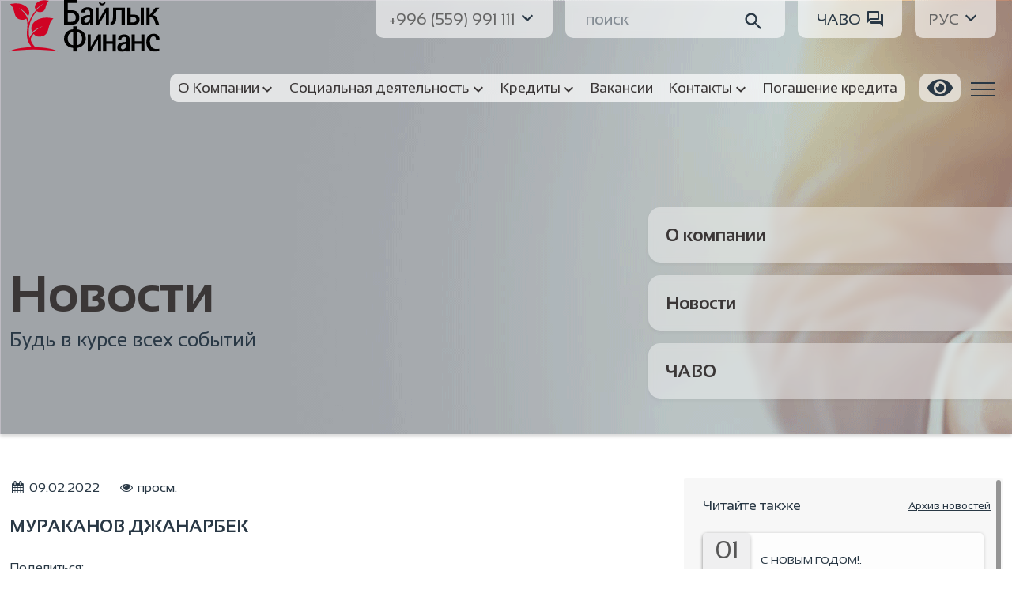

--- FILE ---
content_type: text/html; charset=UTF-8
request_url: https://bf.kg/teams/murakanov-dzhanarbek/
body_size: 32716
content:
<!doctype html>
<html lang="en">
<head>
    <title>МУРАКАНОВ ДЖАНАРБЕК |  Байлык Финанс</title>
    <!-- Required meta tags -->
    <meta charset="utf-8">
    <meta name="viewport" content="width=device-width, initial-scale=1, user-scalable=no"/>
	<meta http-equiv="X-UA-Compatible" content="IE=edge"/>
	<meta name="format-detection" content="telephone=no">
	<link rel="icon" type="image/png" sizes="32x32" href="https://bf.kg/wp-content/themes/bf-theme/assets/images/logo/icon-32.png">
	<link rel="icon" type="image/png" sizes="16x16" href="https://bf.kg/wp-content/themes/bf-theme/assets/images/logo/icon-16.png">

    <!-- Bootstrap CSS -->
    <link href="https://cdn.jsdelivr.net/npm/bootstrap@5.1.3/dist/css/bootstrap.min.css"
          rel="stylesheet" integrity="sha384-1BmE4kWBq78iYhFldvKuhfTAU6auU8tT94WrHftjDbrCEXSU1oBoqyl2QvZ6jIW3" crossorigin="anonymous">

    <!-- Plugins CSS -->
    <link rel="stylesheet" href="https://cdn.jsdelivr.net/npm/@splidejs/splide@3.6.9/dist/css/splide.min.css">
    <link rel="stylesheet" href="https://cdnjs.cloudflare.com/ajax/libs/overlayscrollbars/1.13.1/css/OverlayScrollbars.min.css"
          integrity="sha512-jN4O0AUkRmE6Jwc8la2I5iBmS+tCDcfUd1eq8nrZIBnDKTmCp5YxxNN1/aetnAH32qT+dDbk1aGhhoaw5cJNlw=="
          crossorigin="anonymous" referrerpolicy="no-referrer" />
    <link href="https://cdnjs.cloudflare.com/ajax/libs/slim-select/1.27.1/slimselect.min.css" rel="stylesheet" />
    <link rel="stylesheet" href="//code.jquery.com/ui/1.13.0/themes/base/jquery-ui.min.css">

    <link rel="stylesheet" href="https://bf.kg/wp-content/themes/bf-theme/assets/css/styles.css?v=1768669607">
    
		
    <style>
    	header .menu-social a {
    		margin-right: 10px;
    	}
		.partners h2 {
			display: none
		}
    	#menu-header-menu {
    		background: rgba(255,255,255, 0.7);
    		border-radius: 10px;
    	}
		#partnersSlider .splide__slide img {
			object-fit: contain !important;
		}
		.company p, .news-single__content  p {
			    text-align: justify;
		}
		ul li, p {
			text-align: justify;
		}
		.header .navbar-nav .nav-link {
			text-align: left;
		}
		.news-container-sidebar .news-info span {
		    font-size: 15px;
		    overflow: auto;
		    text-transform: unset;
		    line-height: 18px;
		    white-space: inherit;
		}
		.news-container-sidebar {
			background: rgba(255,255,255,.75);
			box-shadow: 0 1px 5px rgb(0 0 0 / 35%);
			backdrop-filter: blur(50px);
			border-radius: 10px;
			padding: 0px 15px 30px;
		}
		.news-container-sidebar .splide__pagination {
			bottom: -20px !important;
		}
		.news-container-sidebar h3 {
			margin-bottom: 0 !important;
			padding: 10px 0;
			border-radius: 10px 10px 0 0;
			font-size: 26px;
		}
		.news-container-sidebar img {
			border-radius: 10px !important;
		}
		.news-container-sidebar .news-info {
			background: white;
		}
		.news-container-sidebar .new-links {
			bottom: -24px;
			right: 5px;
			font-size: 13.5px;
			z-index: 20;
		}
		.credit-container .nav-tabs .nav-link.active, .credit-container .tab-content > .active {
			    background: rgba(239,239,240,.5);
		}
		
		.credit-online .wpcf7 {
			background: #fff;
    		padding: 40px 0;
		}
		@media (max-width: 600px) {
			.petal-icon {
				display: none;
			}
			.news-archive__date {
				font-size: 12px;
    font-weight: bold;
			}
			.main-menu__block strong {
				text-align: center
			}
		}
		
		.node-author {
			display: none
		}

		.office .credits-tabs .nav-link {
			    font-size: 18px;
			padding: 10px 20px;
		}
		.credits-tabs .nav-link {
			padding: 10px 20px;
		}
		.credits-tabs .nav-link {
			font-size: 18px;
		}
		.question-container {
			padding: 20px;
		}
		.question-container h4 {
			margin-bottom: 12px;
		}
		.faq-aside h5 {
			    margin-bottom: 27px;
		}
		
		@media (max-width: 480px) {
		  .nav.nav-tabs {
			width: 100%;
		  }
			.banner {
				background-size: cover;
			}

		}
		
		.bvi-toggle{
			margin: 0 8px;
			display: inline-flex;
			height: 36px;
			background: rgba(255,255,255,.6);
			-webkit-backdrop-filter: blur(4px);
			backdrop-filter: blur(4px);
			border-radius: 10px 10px 10px 10px;
			font-size: 20px;
			line-height: 22px;
		}
		
		.header.scrolling-active {
			height: 134px!important;
			z-index: 21;
			background: rgba(255,255,255,.9);
			box-shadow: 0 2px 4px rgb(0 0 0 / 20%);
		}
    </style>
    
    <meta name='robots' content='max-image-preview:large' />
<link rel='dns-prefetch' href='//www.googletagmanager.com' />
<link rel='dns-prefetch' href='//s.w.org' />
<script type="text/javascript">
window._wpemojiSettings = {"baseUrl":"https:\/\/s.w.org\/images\/core\/emoji\/13.1.0\/72x72\/","ext":".png","svgUrl":"https:\/\/s.w.org\/images\/core\/emoji\/13.1.0\/svg\/","svgExt":".svg","source":{"concatemoji":"https:\/\/bf.kg\/wp-includes\/js\/wp-emoji-release.min.js"}};
/*! This file is auto-generated */
!function(e,a,t){var n,r,o,i=a.createElement("canvas"),p=i.getContext&&i.getContext("2d");function s(e,t){var a=String.fromCharCode;p.clearRect(0,0,i.width,i.height),p.fillText(a.apply(this,e),0,0);e=i.toDataURL();return p.clearRect(0,0,i.width,i.height),p.fillText(a.apply(this,t),0,0),e===i.toDataURL()}function c(e){var t=a.createElement("script");t.src=e,t.defer=t.type="text/javascript",a.getElementsByTagName("head")[0].appendChild(t)}for(o=Array("flag","emoji"),t.supports={everything:!0,everythingExceptFlag:!0},r=0;r<o.length;r++)t.supports[o[r]]=function(e){if(!p||!p.fillText)return!1;switch(p.textBaseline="top",p.font="600 32px Arial",e){case"flag":return s([127987,65039,8205,9895,65039],[127987,65039,8203,9895,65039])?!1:!s([55356,56826,55356,56819],[55356,56826,8203,55356,56819])&&!s([55356,57332,56128,56423,56128,56418,56128,56421,56128,56430,56128,56423,56128,56447],[55356,57332,8203,56128,56423,8203,56128,56418,8203,56128,56421,8203,56128,56430,8203,56128,56423,8203,56128,56447]);case"emoji":return!s([10084,65039,8205,55357,56613],[10084,65039,8203,55357,56613])}return!1}(o[r]),t.supports.everything=t.supports.everything&&t.supports[o[r]],"flag"!==o[r]&&(t.supports.everythingExceptFlag=t.supports.everythingExceptFlag&&t.supports[o[r]]);t.supports.everythingExceptFlag=t.supports.everythingExceptFlag&&!t.supports.flag,t.DOMReady=!1,t.readyCallback=function(){t.DOMReady=!0},t.supports.everything||(n=function(){t.readyCallback()},a.addEventListener?(a.addEventListener("DOMContentLoaded",n,!1),e.addEventListener("load",n,!1)):(e.attachEvent("onload",n),a.attachEvent("onreadystatechange",function(){"complete"===a.readyState&&t.readyCallback()})),(n=t.source||{}).concatemoji?c(n.concatemoji):n.wpemoji&&n.twemoji&&(c(n.twemoji),c(n.wpemoji)))}(window,document,window._wpemojiSettings);
</script>
<style type="text/css">
img.wp-smiley,
img.emoji {
	display: inline !important;
	border: none !important;
	box-shadow: none !important;
	height: 1em !important;
	width: 1em !important;
	margin: 0 0.07em !important;
	vertical-align: -0.1em !important;
	background: none !important;
	padding: 0 !important;
}
</style>
	<link rel='stylesheet' id='wp-block-library-css'  href='https://bf.kg/wp-includes/css/dist/block-library/style.min.css' type='text/css' media='all' />
<style id='global-styles-inline-css' type='text/css'>
body{--wp--preset--color--black: #000000;--wp--preset--color--cyan-bluish-gray: #abb8c3;--wp--preset--color--white: #ffffff;--wp--preset--color--pale-pink: #f78da7;--wp--preset--color--vivid-red: #cf2e2e;--wp--preset--color--luminous-vivid-orange: #ff6900;--wp--preset--color--luminous-vivid-amber: #fcb900;--wp--preset--color--light-green-cyan: #7bdcb5;--wp--preset--color--vivid-green-cyan: #00d084;--wp--preset--color--pale-cyan-blue: #8ed1fc;--wp--preset--color--vivid-cyan-blue: #0693e3;--wp--preset--color--vivid-purple: #9b51e0;--wp--preset--gradient--vivid-cyan-blue-to-vivid-purple: linear-gradient(135deg,rgba(6,147,227,1) 0%,rgb(155,81,224) 100%);--wp--preset--gradient--light-green-cyan-to-vivid-green-cyan: linear-gradient(135deg,rgb(122,220,180) 0%,rgb(0,208,130) 100%);--wp--preset--gradient--luminous-vivid-amber-to-luminous-vivid-orange: linear-gradient(135deg,rgba(252,185,0,1) 0%,rgba(255,105,0,1) 100%);--wp--preset--gradient--luminous-vivid-orange-to-vivid-red: linear-gradient(135deg,rgba(255,105,0,1) 0%,rgb(207,46,46) 100%);--wp--preset--gradient--very-light-gray-to-cyan-bluish-gray: linear-gradient(135deg,rgb(238,238,238) 0%,rgb(169,184,195) 100%);--wp--preset--gradient--cool-to-warm-spectrum: linear-gradient(135deg,rgb(74,234,220) 0%,rgb(151,120,209) 20%,rgb(207,42,186) 40%,rgb(238,44,130) 60%,rgb(251,105,98) 80%,rgb(254,248,76) 100%);--wp--preset--gradient--blush-light-purple: linear-gradient(135deg,rgb(255,206,236) 0%,rgb(152,150,240) 100%);--wp--preset--gradient--blush-bordeaux: linear-gradient(135deg,rgb(254,205,165) 0%,rgb(254,45,45) 50%,rgb(107,0,62) 100%);--wp--preset--gradient--luminous-dusk: linear-gradient(135deg,rgb(255,203,112) 0%,rgb(199,81,192) 50%,rgb(65,88,208) 100%);--wp--preset--gradient--pale-ocean: linear-gradient(135deg,rgb(255,245,203) 0%,rgb(182,227,212) 50%,rgb(51,167,181) 100%);--wp--preset--gradient--electric-grass: linear-gradient(135deg,rgb(202,248,128) 0%,rgb(113,206,126) 100%);--wp--preset--gradient--midnight: linear-gradient(135deg,rgb(2,3,129) 0%,rgb(40,116,252) 100%);--wp--preset--duotone--dark-grayscale: url('#wp-duotone-dark-grayscale');--wp--preset--duotone--grayscale: url('#wp-duotone-grayscale');--wp--preset--duotone--purple-yellow: url('#wp-duotone-purple-yellow');--wp--preset--duotone--blue-red: url('#wp-duotone-blue-red');--wp--preset--duotone--midnight: url('#wp-duotone-midnight');--wp--preset--duotone--magenta-yellow: url('#wp-duotone-magenta-yellow');--wp--preset--duotone--purple-green: url('#wp-duotone-purple-green');--wp--preset--duotone--blue-orange: url('#wp-duotone-blue-orange');--wp--preset--font-size--small: 13px;--wp--preset--font-size--medium: 20px;--wp--preset--font-size--large: 36px;--wp--preset--font-size--x-large: 42px;}.has-black-color{color: var(--wp--preset--color--black) !important;}.has-cyan-bluish-gray-color{color: var(--wp--preset--color--cyan-bluish-gray) !important;}.has-white-color{color: var(--wp--preset--color--white) !important;}.has-pale-pink-color{color: var(--wp--preset--color--pale-pink) !important;}.has-vivid-red-color{color: var(--wp--preset--color--vivid-red) !important;}.has-luminous-vivid-orange-color{color: var(--wp--preset--color--luminous-vivid-orange) !important;}.has-luminous-vivid-amber-color{color: var(--wp--preset--color--luminous-vivid-amber) !important;}.has-light-green-cyan-color{color: var(--wp--preset--color--light-green-cyan) !important;}.has-vivid-green-cyan-color{color: var(--wp--preset--color--vivid-green-cyan) !important;}.has-pale-cyan-blue-color{color: var(--wp--preset--color--pale-cyan-blue) !important;}.has-vivid-cyan-blue-color{color: var(--wp--preset--color--vivid-cyan-blue) !important;}.has-vivid-purple-color{color: var(--wp--preset--color--vivid-purple) !important;}.has-black-background-color{background-color: var(--wp--preset--color--black) !important;}.has-cyan-bluish-gray-background-color{background-color: var(--wp--preset--color--cyan-bluish-gray) !important;}.has-white-background-color{background-color: var(--wp--preset--color--white) !important;}.has-pale-pink-background-color{background-color: var(--wp--preset--color--pale-pink) !important;}.has-vivid-red-background-color{background-color: var(--wp--preset--color--vivid-red) !important;}.has-luminous-vivid-orange-background-color{background-color: var(--wp--preset--color--luminous-vivid-orange) !important;}.has-luminous-vivid-amber-background-color{background-color: var(--wp--preset--color--luminous-vivid-amber) !important;}.has-light-green-cyan-background-color{background-color: var(--wp--preset--color--light-green-cyan) !important;}.has-vivid-green-cyan-background-color{background-color: var(--wp--preset--color--vivid-green-cyan) !important;}.has-pale-cyan-blue-background-color{background-color: var(--wp--preset--color--pale-cyan-blue) !important;}.has-vivid-cyan-blue-background-color{background-color: var(--wp--preset--color--vivid-cyan-blue) !important;}.has-vivid-purple-background-color{background-color: var(--wp--preset--color--vivid-purple) !important;}.has-black-border-color{border-color: var(--wp--preset--color--black) !important;}.has-cyan-bluish-gray-border-color{border-color: var(--wp--preset--color--cyan-bluish-gray) !important;}.has-white-border-color{border-color: var(--wp--preset--color--white) !important;}.has-pale-pink-border-color{border-color: var(--wp--preset--color--pale-pink) !important;}.has-vivid-red-border-color{border-color: var(--wp--preset--color--vivid-red) !important;}.has-luminous-vivid-orange-border-color{border-color: var(--wp--preset--color--luminous-vivid-orange) !important;}.has-luminous-vivid-amber-border-color{border-color: var(--wp--preset--color--luminous-vivid-amber) !important;}.has-light-green-cyan-border-color{border-color: var(--wp--preset--color--light-green-cyan) !important;}.has-vivid-green-cyan-border-color{border-color: var(--wp--preset--color--vivid-green-cyan) !important;}.has-pale-cyan-blue-border-color{border-color: var(--wp--preset--color--pale-cyan-blue) !important;}.has-vivid-cyan-blue-border-color{border-color: var(--wp--preset--color--vivid-cyan-blue) !important;}.has-vivid-purple-border-color{border-color: var(--wp--preset--color--vivid-purple) !important;}.has-vivid-cyan-blue-to-vivid-purple-gradient-background{background: var(--wp--preset--gradient--vivid-cyan-blue-to-vivid-purple) !important;}.has-light-green-cyan-to-vivid-green-cyan-gradient-background{background: var(--wp--preset--gradient--light-green-cyan-to-vivid-green-cyan) !important;}.has-luminous-vivid-amber-to-luminous-vivid-orange-gradient-background{background: var(--wp--preset--gradient--luminous-vivid-amber-to-luminous-vivid-orange) !important;}.has-luminous-vivid-orange-to-vivid-red-gradient-background{background: var(--wp--preset--gradient--luminous-vivid-orange-to-vivid-red) !important;}.has-very-light-gray-to-cyan-bluish-gray-gradient-background{background: var(--wp--preset--gradient--very-light-gray-to-cyan-bluish-gray) !important;}.has-cool-to-warm-spectrum-gradient-background{background: var(--wp--preset--gradient--cool-to-warm-spectrum) !important;}.has-blush-light-purple-gradient-background{background: var(--wp--preset--gradient--blush-light-purple) !important;}.has-blush-bordeaux-gradient-background{background: var(--wp--preset--gradient--blush-bordeaux) !important;}.has-luminous-dusk-gradient-background{background: var(--wp--preset--gradient--luminous-dusk) !important;}.has-pale-ocean-gradient-background{background: var(--wp--preset--gradient--pale-ocean) !important;}.has-electric-grass-gradient-background{background: var(--wp--preset--gradient--electric-grass) !important;}.has-midnight-gradient-background{background: var(--wp--preset--gradient--midnight) !important;}.has-small-font-size{font-size: var(--wp--preset--font-size--small) !important;}.has-medium-font-size{font-size: var(--wp--preset--font-size--medium) !important;}.has-large-font-size{font-size: var(--wp--preset--font-size--large) !important;}.has-x-large-font-size{font-size: var(--wp--preset--font-size--x-large) !important;}
</style>
<link rel='stylesheet' id='contact-form-7-css'  href='https://bf.kg/wp-content/plugins/contact-form-7/includes/css/styles.css' type='text/css' media='all' />
<link rel='stylesheet' id='sp-ea-font-awesome-css'  href='https://bf.kg/wp-content/plugins/easy-accordion-free/public/assets/css/font-awesome.min.css' type='text/css' media='all' />
<link rel='stylesheet' id='sp-ea-style-css'  href='https://bf.kg/wp-content/plugins/easy-accordion-free/public/assets/css/ea-style.css' type='text/css' media='all' />
<style id='sp-ea-style-inline-css' type='text/css'>
#sp-ea-9904 .spcollapsing { height: 0; overflow: hidden; transition-property: height;transition-duration: 300ms;}#sp-ea-9904.sp-easy-accordion>.sp-ea-single {border: 1px solid #e2e2e2; }#sp-ea-9904.sp-easy-accordion>.sp-ea-single>.ea-header a {color: #444;}#sp-ea-9904.sp-easy-accordion>.sp-ea-single>.sp-collapse>.ea-body {background: #fff; color: #444;}#sp-ea-9904.sp-easy-accordion>.sp-ea-single {background: #eee;}#sp-ea-9904.sp-easy-accordion>.sp-ea-single>.ea-header a .ea-expand-icon.fa { float: left; color: #444;font-size: 16px;}#sp-ea-9901 .spcollapsing { height: 0; overflow: hidden; transition-property: height;transition-duration: 300ms;}#sp-ea-9901.sp-easy-accordion>.sp-ea-single {border: 1px solid #e2e2e2; }#sp-ea-9901.sp-easy-accordion>.sp-ea-single>.ea-header a {color: #444;}#sp-ea-9901.sp-easy-accordion>.sp-ea-single>.sp-collapse>.ea-body {background: #fff; color: #444;}#sp-ea-9901.sp-easy-accordion>.sp-ea-single {background: #eee;}#sp-ea-9901.sp-easy-accordion>.sp-ea-single>.ea-header a .ea-expand-icon.fa { float: left; color: #444;font-size: 16px;}#sp-ea-9898 .spcollapsing { height: 0; overflow: hidden; transition-property: height;transition-duration: 300ms;}#sp-ea-9898.sp-easy-accordion>.sp-ea-single {border: 1px solid #e2e2e2; }#sp-ea-9898.sp-easy-accordion>.sp-ea-single>.ea-header a {color: #444;}#sp-ea-9898.sp-easy-accordion>.sp-ea-single>.sp-collapse>.ea-body {background: #fff; color: #444;}#sp-ea-9898.sp-easy-accordion>.sp-ea-single {background: #eee;}#sp-ea-9898.sp-easy-accordion>.sp-ea-single>.ea-header a .ea-expand-icon.fa { float: left; color: #444;font-size: 16px;}#sp-ea-9874 .spcollapsing { height: 0; overflow: hidden; transition-property: height;transition-duration: 300ms;}#sp-ea-9874.sp-easy-accordion>.sp-ea-single {border: 1px solid #e2e2e2; }#sp-ea-9874.sp-easy-accordion>.sp-ea-single>.ea-header a {color: #444;}#sp-ea-9874.sp-easy-accordion>.sp-ea-single>.sp-collapse>.ea-body {background: #fff; color: #444;}#sp-ea-9874.sp-easy-accordion>.sp-ea-single {background: #eee;}#sp-ea-9874.sp-easy-accordion>.sp-ea-single>.ea-header a .ea-expand-icon.fa { float: left; color: #444;font-size: 16px;}#sp-ea-9836 .spcollapsing { height: 0; overflow: hidden; transition-property: height;transition-duration: 300ms;}#sp-ea-9836.sp-easy-accordion>.sp-ea-single {border: 1px solid #e2e2e2; }#sp-ea-9836.sp-easy-accordion>.sp-ea-single>.ea-header a {color: #444;}#sp-ea-9836.sp-easy-accordion>.sp-ea-single>.sp-collapse>.ea-body {background: #fff; color: #444;}#sp-ea-9836.sp-easy-accordion>.sp-ea-single {background: #eee;}#sp-ea-9836.sp-easy-accordion>.sp-ea-single>.ea-header a .ea-expand-icon.fa { float: left; color: #444;font-size: 16px;}#sp-ea-9832 .spcollapsing { height: 0; overflow: hidden; transition-property: height;transition-duration: 300ms;}#sp-ea-9832.sp-easy-accordion>.sp-ea-single {border: 1px solid #e2e2e2; }#sp-ea-9832.sp-easy-accordion>.sp-ea-single>.ea-header a {color: #444;}#sp-ea-9832.sp-easy-accordion>.sp-ea-single>.sp-collapse>.ea-body {background: #fff; color: #444;}#sp-ea-9832.sp-easy-accordion>.sp-ea-single {background: #eee;}#sp-ea-9832.sp-easy-accordion>.sp-ea-single>.ea-header a .ea-expand-icon.fa { float: left; color: #444;font-size: 16px;}#sp-ea-9830 .spcollapsing { height: 0; overflow: hidden; transition-property: height;transition-duration: 300ms;}#sp-ea-9830.sp-easy-accordion>.sp-ea-single {border: 1px solid #e2e2e2; }#sp-ea-9830.sp-easy-accordion>.sp-ea-single>.ea-header a {color: #444;}#sp-ea-9830.sp-easy-accordion>.sp-ea-single>.sp-collapse>.ea-body {background: #fff; color: #444;}#sp-ea-9830.sp-easy-accordion>.sp-ea-single {background: #eee;}#sp-ea-9830.sp-easy-accordion>.sp-ea-single>.ea-header a .ea-expand-icon.fa { float: left; color: #444;font-size: 16px;}#sp-ea-9813 .spcollapsing { height: 0; overflow: hidden; transition-property: height;transition-duration: 300ms;}#sp-ea-9813.sp-easy-accordion>.sp-ea-single {border: 1px solid #e2e2e2; }#sp-ea-9813.sp-easy-accordion>.sp-ea-single>.ea-header a {color: #444;}#sp-ea-9813.sp-easy-accordion>.sp-ea-single>.sp-collapse>.ea-body {background: #fff; color: #444;}#sp-ea-9813.sp-easy-accordion>.sp-ea-single {background: #eee;}#sp-ea-9813.sp-easy-accordion>.sp-ea-single>.ea-header a .ea-expand-icon.fa { float: left; color: #444;font-size: 16px;}#sp-ea-9441 .spcollapsing { height: 0; overflow: hidden; transition-property: height;transition-duration: 300ms;}#sp-ea-9441.sp-easy-accordion>.sp-ea-single {border: 1px solid #e2e2e2; }#sp-ea-9441.sp-easy-accordion>.sp-ea-single>.ea-header a {color: #444;}#sp-ea-9441.sp-easy-accordion>.sp-ea-single>.sp-collapse>.ea-body {background: #fff; color: #444;}#sp-ea-9441.sp-easy-accordion>.sp-ea-single {background: #eee;}#sp-ea-9441.sp-easy-accordion>.sp-ea-single>.ea-header a .ea-expand-icon.fa { float: left; color: #444;font-size: 16px;}#sp-ea-9430 .spcollapsing { height: 0; overflow: hidden; transition-property: height;transition-duration: 300ms;}#sp-ea-9430.sp-easy-accordion>.sp-ea-single {border: 1px solid #e2e2e2; }#sp-ea-9430.sp-easy-accordion>.sp-ea-single>.ea-header a {color: #444;}#sp-ea-9430.sp-easy-accordion>.sp-ea-single>.sp-collapse>.ea-body {background: #fff; color: #444;}#sp-ea-9430.sp-easy-accordion>.sp-ea-single {background: #eee;}#sp-ea-9430.sp-easy-accordion>.sp-ea-single>.ea-header a .ea-expand-icon.fa { float: left; color: #444;font-size: 16px;}#sp-ea-9422 .spcollapsing { height: 0; overflow: hidden; transition-property: height;transition-duration: 300ms;}#sp-ea-9422.sp-easy-accordion>.sp-ea-single {border: 1px solid #e2e2e2; }#sp-ea-9422.sp-easy-accordion>.sp-ea-single>.ea-header a {color: #444;}#sp-ea-9422.sp-easy-accordion>.sp-ea-single>.sp-collapse>.ea-body {background: #fff; color: #444;}#sp-ea-9422.sp-easy-accordion>.sp-ea-single {background: #eee;}#sp-ea-9422.sp-easy-accordion>.sp-ea-single>.ea-header a .ea-expand-icon.fa { float: left; color: #444;font-size: 16px;}#sp-ea-9179 .spcollapsing { height: 0; overflow: hidden; transition-property: height;transition-duration: 300ms;}#sp-ea-9179.sp-easy-accordion>.sp-ea-single {border: 1px solid #e2e2e2; }#sp-ea-9179.sp-easy-accordion>.sp-ea-single>.ea-header a {color: #444;}#sp-ea-9179.sp-easy-accordion>.sp-ea-single>.sp-collapse>.ea-body {background: #fff; color: #444;}#sp-ea-9179.sp-easy-accordion>.sp-ea-single {background: #eee;}#sp-ea-9179.sp-easy-accordion>.sp-ea-single>.ea-header a .ea-expand-icon.fa { float: left; color: #444;font-size: 16px;}#sp-ea-2525 .spcollapsing { height: 0; overflow: hidden; transition-property: height;transition-duration: 300ms;}#sp-ea-2525.sp-easy-accordion>.sp-ea-single {border: 1px solid #e2e2e2; }#sp-ea-2525.sp-easy-accordion>.sp-ea-single>.ea-header a {color: #444;}#sp-ea-2525.sp-easy-accordion>.sp-ea-single>.sp-collapse>.ea-body {background: #fff; color: #444;}#sp-ea-2525.sp-easy-accordion>.sp-ea-single {background: #eee;}#sp-ea-2525.sp-easy-accordion>.sp-ea-single>.ea-header a .ea-expand-icon.fa { float: left; color: #444;font-size: 16px;}#sp-ea-610 .spcollapsing { height: 0; overflow: hidden; transition-property: height;transition-duration: 300ms;}#sp-ea-610.sp-easy-accordion>.sp-ea-single {border: 1px solid #e2e2e2; }#sp-ea-610.sp-easy-accordion>.sp-ea-single>.ea-header a {color: #444;}#sp-ea-610.sp-easy-accordion>.sp-ea-single>.sp-collapse>.ea-body {background: #fff; color: #444;}#sp-ea-610.sp-easy-accordion>.sp-ea-single {background: #eee;}#sp-ea-610.sp-easy-accordion>.sp-ea-single>.ea-header a .ea-expand-icon.fa { float: left; color: #444;font-size: 16px;}#sp-ea-8151 .spcollapsing { height: 0; overflow: hidden; transition-property: height;transition-duration: 300ms;}#sp-ea-8151.sp-easy-accordion>.sp-ea-single {border: 1px solid #e2e2e2; }#sp-ea-8151.sp-easy-accordion>.sp-ea-single>.ea-header a {color: #444;}#sp-ea-8151.sp-easy-accordion>.sp-ea-single>.sp-collapse>.ea-body {background: #fff; color: #444;}#sp-ea-8151.sp-easy-accordion>.sp-ea-single {background: #eee;}#sp-ea-8151.sp-easy-accordion>.sp-ea-single>.ea-header a .ea-expand-icon.fa { float: left; color: #444;font-size: 16px;}#sp-ea-3764 .spcollapsing { height: 0; overflow: hidden; transition-property: height;transition-duration: 300ms;}#sp-ea-3764.sp-easy-accordion>.sp-ea-single {border: 1px solid #e2e2e2; }#sp-ea-3764.sp-easy-accordion>.sp-ea-single>.ea-header a {color: #444;}#sp-ea-3764.sp-easy-accordion>.sp-ea-single>.sp-collapse>.ea-body {background: #fff; color: #444;}#sp-ea-3764.sp-easy-accordion>.sp-ea-single {background: #eee;}#sp-ea-3764.sp-easy-accordion>.sp-ea-single>.ea-header a .ea-expand-icon.fa { float: left; color: #444;font-size: 16px;}#sp-ea-3476 .spcollapsing { height: 0; overflow: hidden; transition-property: height;transition-duration: 300ms;}#sp-ea-3476.sp-easy-accordion>.sp-ea-single {border: 1px solid #e2e2e2; }#sp-ea-3476.sp-easy-accordion>.sp-ea-single>.ea-header a {color: #444;}#sp-ea-3476.sp-easy-accordion>.sp-ea-single>.sp-collapse>.ea-body {background: #fff; color: #444;}#sp-ea-3476.sp-easy-accordion>.sp-ea-single {background: #eee;}#sp-ea-3476.sp-easy-accordion>.sp-ea-single>.ea-header a .ea-expand-icon.fa { float: left; color: #444;font-size: 16px;}#sp-ea-3471 .spcollapsing { height: 0; overflow: hidden; transition-property: height;transition-duration: 300ms;}#sp-ea-3471.sp-easy-accordion>.sp-ea-single {border: 1px solid #e2e2e2; }#sp-ea-3471.sp-easy-accordion>.sp-ea-single>.ea-header a {color: #444;}#sp-ea-3471.sp-easy-accordion>.sp-ea-single>.sp-collapse>.ea-body {background: #fff; color: #444;}#sp-ea-3471.sp-easy-accordion>.sp-ea-single {background: #eee;}#sp-ea-3471.sp-easy-accordion>.sp-ea-single>.ea-header a .ea-expand-icon.fa { float: left; color: #444;font-size: 16px;}#sp-ea-3300 .spcollapsing { height: 0; overflow: hidden; transition-property: height;transition-duration: 300ms;}#sp-ea-3300.sp-easy-accordion>.sp-ea-single {border: 1px solid #e2e2e2; }#sp-ea-3300.sp-easy-accordion>.sp-ea-single>.ea-header a {color: #444;}#sp-ea-3300.sp-easy-accordion>.sp-ea-single>.sp-collapse>.ea-body {background: #fff; color: #444;}#sp-ea-3300.sp-easy-accordion>.sp-ea-single {background: #eee;}#sp-ea-3300.sp-easy-accordion>.sp-ea-single>.ea-header a .ea-expand-icon.fa { float: left; color: #444;font-size: 16px;}#sp-ea-2780 .spcollapsing { height: 0; overflow: hidden; transition-property: height;transition-duration: 300ms;}#sp-ea-2780.sp-easy-accordion>.sp-ea-single {border: 1px solid #e2e2e2; }#sp-ea-2780.sp-easy-accordion>.sp-ea-single>.ea-header a {color: #444;}#sp-ea-2780.sp-easy-accordion>.sp-ea-single>.sp-collapse>.ea-body {background: #fff; color: #444;}#sp-ea-2780.sp-easy-accordion>.sp-ea-single {background: #eee;}#sp-ea-2780.sp-easy-accordion>.sp-ea-single>.ea-header a .ea-expand-icon.fa { float: left; color: #444;font-size: 16px;}#sp-ea-2781 .spcollapsing { height: 0; overflow: hidden; transition-property: height;transition-duration: 300ms;}#sp-ea-2781.sp-easy-accordion>.sp-ea-single {border: 1px solid #e2e2e2; }#sp-ea-2781.sp-easy-accordion>.sp-ea-single>.ea-header a {color: #444;}#sp-ea-2781.sp-easy-accordion>.sp-ea-single>.sp-collapse>.ea-body {background: #fff; color: #444;}#sp-ea-2781.sp-easy-accordion>.sp-ea-single {background: #eee;}#sp-ea-2781.sp-easy-accordion>.sp-ea-single>.ea-header a .ea-expand-icon.fa { float: left; color: #444;font-size: 16px;}#sp-ea-2779 .spcollapsing { height: 0; overflow: hidden; transition-property: height;transition-duration: 300ms;}#sp-ea-2779.sp-easy-accordion>.sp-ea-single {border: 1px solid #e2e2e2; }#sp-ea-2779.sp-easy-accordion>.sp-ea-single>.ea-header a {color: #444;}#sp-ea-2779.sp-easy-accordion>.sp-ea-single>.sp-collapse>.ea-body {background: #fff; color: #444;}#sp-ea-2779.sp-easy-accordion>.sp-ea-single {background: #eee;}#sp-ea-2779.sp-easy-accordion>.sp-ea-single>.ea-header a .ea-expand-icon.fa { float: left; color: #444;font-size: 16px;}#sp-ea-2778 .spcollapsing { height: 0; overflow: hidden; transition-property: height;transition-duration: 300ms;}#sp-ea-2778.sp-easy-accordion>.sp-ea-single {border: 1px solid #e2e2e2; }#sp-ea-2778.sp-easy-accordion>.sp-ea-single>.ea-header a {color: #444;}#sp-ea-2778.sp-easy-accordion>.sp-ea-single>.sp-collapse>.ea-body {background: #fff; color: #444;}#sp-ea-2778.sp-easy-accordion>.sp-ea-single {background: #eee;}#sp-ea-2778.sp-easy-accordion>.sp-ea-single>.ea-header a .ea-expand-icon.fa { float: left; color: #444;font-size: 16px;}#sp-ea-2777 .spcollapsing { height: 0; overflow: hidden; transition-property: height;transition-duration: 300ms;}#sp-ea-2777.sp-easy-accordion>.sp-ea-single {border: 1px solid #e2e2e2; }#sp-ea-2777.sp-easy-accordion>.sp-ea-single>.ea-header a {color: #444;}#sp-ea-2777.sp-easy-accordion>.sp-ea-single>.sp-collapse>.ea-body {background: #fff; color: #444;}#sp-ea-2777.sp-easy-accordion>.sp-ea-single {background: #eee;}#sp-ea-2777.sp-easy-accordion>.sp-ea-single>.ea-header a .ea-expand-icon.fa { float: left; color: #444;font-size: 16px;}#sp-ea-2776 .spcollapsing { height: 0; overflow: hidden; transition-property: height;transition-duration: 300ms;}#sp-ea-2776.sp-easy-accordion>.sp-ea-single {border: 1px solid #e2e2e2; }#sp-ea-2776.sp-easy-accordion>.sp-ea-single>.ea-header a {color: #444;}#sp-ea-2776.sp-easy-accordion>.sp-ea-single>.sp-collapse>.ea-body {background: #fff; color: #444;}#sp-ea-2776.sp-easy-accordion>.sp-ea-single {background: #eee;}#sp-ea-2776.sp-easy-accordion>.sp-ea-single>.ea-header a .ea-expand-icon.fa { float: left; color: #444;font-size: 16px;}#sp-ea-2774 .spcollapsing { height: 0; overflow: hidden; transition-property: height;transition-duration: 300ms;}#sp-ea-2774.sp-easy-accordion>.sp-ea-single {border: 1px solid #e2e2e2; }#sp-ea-2774.sp-easy-accordion>.sp-ea-single>.ea-header a {color: #444;}#sp-ea-2774.sp-easy-accordion>.sp-ea-single>.sp-collapse>.ea-body {background: #fff; color: #444;}#sp-ea-2774.sp-easy-accordion>.sp-ea-single {background: #eee;}#sp-ea-2774.sp-easy-accordion>.sp-ea-single>.ea-header a .ea-expand-icon.fa { float: left; color: #444;font-size: 16px;}#sp-ea-2775 .spcollapsing { height: 0; overflow: hidden; transition-property: height;transition-duration: 300ms;}#sp-ea-2775.sp-easy-accordion>.sp-ea-single {border: 1px solid #e2e2e2; }#sp-ea-2775.sp-easy-accordion>.sp-ea-single>.ea-header a {color: #444;}#sp-ea-2775.sp-easy-accordion>.sp-ea-single>.sp-collapse>.ea-body {background: #fff; color: #444;}#sp-ea-2775.sp-easy-accordion>.sp-ea-single {background: #eee;}#sp-ea-2775.sp-easy-accordion>.sp-ea-single>.ea-header a .ea-expand-icon.fa { float: left; color: #444;font-size: 16px;}#sp-ea-2773 .spcollapsing { height: 0; overflow: hidden; transition-property: height;transition-duration: 300ms;}#sp-ea-2773.sp-easy-accordion>.sp-ea-single {border: 1px solid #e2e2e2; }#sp-ea-2773.sp-easy-accordion>.sp-ea-single>.ea-header a {color: #444;}#sp-ea-2773.sp-easy-accordion>.sp-ea-single>.sp-collapse>.ea-body {background: #fff; color: #444;}#sp-ea-2773.sp-easy-accordion>.sp-ea-single {background: #eee;}#sp-ea-2773.sp-easy-accordion>.sp-ea-single>.ea-header a .ea-expand-icon.fa { float: left; color: #444;font-size: 16px;}#sp-ea-2768 .spcollapsing { height: 0; overflow: hidden; transition-property: height;transition-duration: 300ms;}#sp-ea-2768.sp-easy-accordion>.sp-ea-single {border: 1px solid #e2e2e2; }#sp-ea-2768.sp-easy-accordion>.sp-ea-single>.ea-header a {color: #444;}#sp-ea-2768.sp-easy-accordion>.sp-ea-single>.sp-collapse>.ea-body {background: #fff; color: #444;}#sp-ea-2768.sp-easy-accordion>.sp-ea-single {background: #eee;}#sp-ea-2768.sp-easy-accordion>.sp-ea-single>.ea-header a .ea-expand-icon.fa { float: left; color: #444;font-size: 16px;}#sp-ea-2769 .spcollapsing { height: 0; overflow: hidden; transition-property: height;transition-duration: 300ms;}#sp-ea-2769.sp-easy-accordion>.sp-ea-single {border: 1px solid #e2e2e2; }#sp-ea-2769.sp-easy-accordion>.sp-ea-single>.ea-header a {color: #444;}#sp-ea-2769.sp-easy-accordion>.sp-ea-single>.sp-collapse>.ea-body {background: #fff; color: #444;}#sp-ea-2769.sp-easy-accordion>.sp-ea-single {background: #eee;}#sp-ea-2769.sp-easy-accordion>.sp-ea-single>.ea-header a .ea-expand-icon.fa { float: left; color: #444;font-size: 16px;}#sp-ea-2770 .spcollapsing { height: 0; overflow: hidden; transition-property: height;transition-duration: 300ms;}#sp-ea-2770.sp-easy-accordion>.sp-ea-single {border: 1px solid #e2e2e2; }#sp-ea-2770.sp-easy-accordion>.sp-ea-single>.ea-header a {color: #444;}#sp-ea-2770.sp-easy-accordion>.sp-ea-single>.sp-collapse>.ea-body {background: #fff; color: #444;}#sp-ea-2770.sp-easy-accordion>.sp-ea-single {background: #eee;}#sp-ea-2770.sp-easy-accordion>.sp-ea-single>.ea-header a .ea-expand-icon.fa { float: left; color: #444;font-size: 16px;}#sp-ea-2771 .spcollapsing { height: 0; overflow: hidden; transition-property: height;transition-duration: 300ms;}#sp-ea-2771.sp-easy-accordion>.sp-ea-single {border: 1px solid #e2e2e2; }#sp-ea-2771.sp-easy-accordion>.sp-ea-single>.ea-header a {color: #444;}#sp-ea-2771.sp-easy-accordion>.sp-ea-single>.sp-collapse>.ea-body {background: #fff; color: #444;}#sp-ea-2771.sp-easy-accordion>.sp-ea-single {background: #eee;}#sp-ea-2771.sp-easy-accordion>.sp-ea-single>.ea-header a .ea-expand-icon.fa { float: left; color: #444;font-size: 16px;}#sp-ea-2772 .spcollapsing { height: 0; overflow: hidden; transition-property: height;transition-duration: 300ms;}#sp-ea-2772.sp-easy-accordion>.sp-ea-single {border: 1px solid #e2e2e2; }#sp-ea-2772.sp-easy-accordion>.sp-ea-single>.ea-header a {color: #444;}#sp-ea-2772.sp-easy-accordion>.sp-ea-single>.sp-collapse>.ea-body {background: #fff; color: #444;}#sp-ea-2772.sp-easy-accordion>.sp-ea-single {background: #eee;}#sp-ea-2772.sp-easy-accordion>.sp-ea-single>.ea-header a .ea-expand-icon.fa { float: left; color: #444;font-size: 16px;}#sp-ea-2767 .spcollapsing { height: 0; overflow: hidden; transition-property: height;transition-duration: 300ms;}#sp-ea-2767.sp-easy-accordion>.sp-ea-single {border: 1px solid #e2e2e2; }#sp-ea-2767.sp-easy-accordion>.sp-ea-single>.ea-header a {color: #444;}#sp-ea-2767.sp-easy-accordion>.sp-ea-single>.sp-collapse>.ea-body {background: #fff; color: #444;}#sp-ea-2767.sp-easy-accordion>.sp-ea-single {background: #eee;}#sp-ea-2767.sp-easy-accordion>.sp-ea-single>.ea-header a .ea-expand-icon.fa { float: left; color: #444;font-size: 16px;}#sp-ea-2766 .spcollapsing { height: 0; overflow: hidden; transition-property: height;transition-duration: 300ms;}#sp-ea-2766.sp-easy-accordion>.sp-ea-single {border: 1px solid #e2e2e2; }#sp-ea-2766.sp-easy-accordion>.sp-ea-single>.ea-header a {color: #444;}#sp-ea-2766.sp-easy-accordion>.sp-ea-single>.sp-collapse>.ea-body {background: #fff; color: #444;}#sp-ea-2766.sp-easy-accordion>.sp-ea-single {background: #eee;}#sp-ea-2766.sp-easy-accordion>.sp-ea-single>.ea-header a .ea-expand-icon.fa { float: left; color: #444;font-size: 16px;}#sp-ea-2765 .spcollapsing { height: 0; overflow: hidden; transition-property: height;transition-duration: 300ms;}#sp-ea-2765.sp-easy-accordion>.sp-ea-single {border: 1px solid #e2e2e2; }#sp-ea-2765.sp-easy-accordion>.sp-ea-single>.ea-header a {color: #444;}#sp-ea-2765.sp-easy-accordion>.sp-ea-single>.sp-collapse>.ea-body {background: #fff; color: #444;}#sp-ea-2765.sp-easy-accordion>.sp-ea-single {background: #eee;}#sp-ea-2765.sp-easy-accordion>.sp-ea-single>.ea-header a .ea-expand-icon.fa { float: left; color: #444;font-size: 16px;}#sp-ea-2763 .spcollapsing { height: 0; overflow: hidden; transition-property: height;transition-duration: 300ms;}#sp-ea-2763.sp-easy-accordion>.sp-ea-single {border: 1px solid #e2e2e2; }#sp-ea-2763.sp-easy-accordion>.sp-ea-single>.ea-header a {color: #444;}#sp-ea-2763.sp-easy-accordion>.sp-ea-single>.sp-collapse>.ea-body {background: #fff; color: #444;}#sp-ea-2763.sp-easy-accordion>.sp-ea-single {background: #eee;}#sp-ea-2763.sp-easy-accordion>.sp-ea-single>.ea-header a .ea-expand-icon.fa { float: left; color: #444;font-size: 16px;}#sp-ea-2760 .spcollapsing { height: 0; overflow: hidden; transition-property: height;transition-duration: 300ms;}#sp-ea-2760.sp-easy-accordion>.sp-ea-single {border: 1px solid #e2e2e2; }#sp-ea-2760.sp-easy-accordion>.sp-ea-single>.ea-header a {color: #444;}#sp-ea-2760.sp-easy-accordion>.sp-ea-single>.sp-collapse>.ea-body {background: #fff; color: #444;}#sp-ea-2760.sp-easy-accordion>.sp-ea-single {background: #eee;}#sp-ea-2760.sp-easy-accordion>.sp-ea-single>.ea-header a .ea-expand-icon.fa { float: left; color: #444;font-size: 16px;}#sp-ea-2761 .spcollapsing { height: 0; overflow: hidden; transition-property: height;transition-duration: 300ms;}#sp-ea-2761.sp-easy-accordion>.sp-ea-single {border: 1px solid #e2e2e2; }#sp-ea-2761.sp-easy-accordion>.sp-ea-single>.ea-header a {color: #444;}#sp-ea-2761.sp-easy-accordion>.sp-ea-single>.sp-collapse>.ea-body {background: #fff; color: #444;}#sp-ea-2761.sp-easy-accordion>.sp-ea-single {background: #eee;}#sp-ea-2761.sp-easy-accordion>.sp-ea-single>.ea-header a .ea-expand-icon.fa { float: left; color: #444;font-size: 16px;}#sp-ea-2762 .spcollapsing { height: 0; overflow: hidden; transition-property: height;transition-duration: 300ms;}#sp-ea-2762.sp-easy-accordion>.sp-ea-single {border: 1px solid #e2e2e2; }#sp-ea-2762.sp-easy-accordion>.sp-ea-single>.ea-header a {color: #444;}#sp-ea-2762.sp-easy-accordion>.sp-ea-single>.sp-collapse>.ea-body {background: #fff; color: #444;}#sp-ea-2762.sp-easy-accordion>.sp-ea-single {background: #eee;}#sp-ea-2762.sp-easy-accordion>.sp-ea-single>.ea-header a .ea-expand-icon.fa { float: left; color: #444;font-size: 16px;}#sp-ea-2758 .spcollapsing { height: 0; overflow: hidden; transition-property: height;transition-duration: 300ms;}#sp-ea-2758.sp-easy-accordion>.sp-ea-single {border: 1px solid #e2e2e2; }#sp-ea-2758.sp-easy-accordion>.sp-ea-single>.ea-header a {color: #444;}#sp-ea-2758.sp-easy-accordion>.sp-ea-single>.sp-collapse>.ea-body {background: #fff; color: #444;}#sp-ea-2758.sp-easy-accordion>.sp-ea-single {background: #eee;}#sp-ea-2758.sp-easy-accordion>.sp-ea-single>.ea-header a .ea-expand-icon.fa { float: left; color: #444;font-size: 16px;}#sp-ea-2759 .spcollapsing { height: 0; overflow: hidden; transition-property: height;transition-duration: 300ms;}#sp-ea-2759.sp-easy-accordion>.sp-ea-single {border: 1px solid #e2e2e2; }#sp-ea-2759.sp-easy-accordion>.sp-ea-single>.ea-header a {color: #444;}#sp-ea-2759.sp-easy-accordion>.sp-ea-single>.sp-collapse>.ea-body {background: #fff; color: #444;}#sp-ea-2759.sp-easy-accordion>.sp-ea-single {background: #eee;}#sp-ea-2759.sp-easy-accordion>.sp-ea-single>.ea-header a .ea-expand-icon.fa { float: left; color: #444;font-size: 16px;}#sp-ea-2757 .spcollapsing { height: 0; overflow: hidden; transition-property: height;transition-duration: 300ms;}#sp-ea-2757.sp-easy-accordion>.sp-ea-single {border: 1px solid #e2e2e2; }#sp-ea-2757.sp-easy-accordion>.sp-ea-single>.ea-header a {color: #444;}#sp-ea-2757.sp-easy-accordion>.sp-ea-single>.sp-collapse>.ea-body {background: #fff; color: #444;}#sp-ea-2757.sp-easy-accordion>.sp-ea-single {background: #eee;}#sp-ea-2757.sp-easy-accordion>.sp-ea-single>.ea-header a .ea-expand-icon.fa { float: left; color: #444;font-size: 16px;}#sp-ea-2755 .spcollapsing { height: 0; overflow: hidden; transition-property: height;transition-duration: 300ms;}#sp-ea-2755.sp-easy-accordion>.sp-ea-single {border: 1px solid #e2e2e2; }#sp-ea-2755.sp-easy-accordion>.sp-ea-single>.ea-header a {color: #444;}#sp-ea-2755.sp-easy-accordion>.sp-ea-single>.sp-collapse>.ea-body {background: #fff; color: #444;}#sp-ea-2755.sp-easy-accordion>.sp-ea-single {background: #eee;}#sp-ea-2755.sp-easy-accordion>.sp-ea-single>.ea-header a .ea-expand-icon.fa { float: left; color: #444;font-size: 16px;}#sp-ea-2756 .spcollapsing { height: 0; overflow: hidden; transition-property: height;transition-duration: 300ms;}#sp-ea-2756.sp-easy-accordion>.sp-ea-single {border: 1px solid #e2e2e2; }#sp-ea-2756.sp-easy-accordion>.sp-ea-single>.ea-header a {color: #444;}#sp-ea-2756.sp-easy-accordion>.sp-ea-single>.sp-collapse>.ea-body {background: #fff; color: #444;}#sp-ea-2756.sp-easy-accordion>.sp-ea-single {background: #eee;}#sp-ea-2756.sp-easy-accordion>.sp-ea-single>.ea-header a .ea-expand-icon.fa { float: left; color: #444;font-size: 16px;}#sp-ea-2754 .spcollapsing { height: 0; overflow: hidden; transition-property: height;transition-duration: 300ms;}#sp-ea-2754.sp-easy-accordion>.sp-ea-single {border: 1px solid #e2e2e2; }#sp-ea-2754.sp-easy-accordion>.sp-ea-single>.ea-header a {color: #444;}#sp-ea-2754.sp-easy-accordion>.sp-ea-single>.sp-collapse>.ea-body {background: #fff; color: #444;}#sp-ea-2754.sp-easy-accordion>.sp-ea-single {background: #eee;}#sp-ea-2754.sp-easy-accordion>.sp-ea-single>.ea-header a .ea-expand-icon.fa { float: left; color: #444;font-size: 16px;}#sp-ea-2752 .spcollapsing { height: 0; overflow: hidden; transition-property: height;transition-duration: 300ms;}#sp-ea-2752.sp-easy-accordion>.sp-ea-single {border: 1px solid #e2e2e2; }#sp-ea-2752.sp-easy-accordion>.sp-ea-single>.ea-header a {color: #444;}#sp-ea-2752.sp-easy-accordion>.sp-ea-single>.sp-collapse>.ea-body {background: #fff; color: #444;}#sp-ea-2752.sp-easy-accordion>.sp-ea-single {background: #eee;}#sp-ea-2752.sp-easy-accordion>.sp-ea-single>.ea-header a .ea-expand-icon.fa { float: left; color: #444;font-size: 16px;}#sp-ea-2753 .spcollapsing { height: 0; overflow: hidden; transition-property: height;transition-duration: 300ms;}#sp-ea-2753.sp-easy-accordion>.sp-ea-single {border: 1px solid #e2e2e2; }#sp-ea-2753.sp-easy-accordion>.sp-ea-single>.ea-header a {color: #444;}#sp-ea-2753.sp-easy-accordion>.sp-ea-single>.sp-collapse>.ea-body {background: #fff; color: #444;}#sp-ea-2753.sp-easy-accordion>.sp-ea-single {background: #eee;}#sp-ea-2753.sp-easy-accordion>.sp-ea-single>.ea-header a .ea-expand-icon.fa { float: left; color: #444;font-size: 16px;}#sp-ea-2751 .spcollapsing { height: 0; overflow: hidden; transition-property: height;transition-duration: 300ms;}#sp-ea-2751.sp-easy-accordion>.sp-ea-single {border: 1px solid #e2e2e2; }#sp-ea-2751.sp-easy-accordion>.sp-ea-single>.ea-header a {color: #444;}#sp-ea-2751.sp-easy-accordion>.sp-ea-single>.sp-collapse>.ea-body {background: #fff; color: #444;}#sp-ea-2751.sp-easy-accordion>.sp-ea-single {background: #eee;}#sp-ea-2751.sp-easy-accordion>.sp-ea-single>.ea-header a .ea-expand-icon.fa { float: left; color: #444;font-size: 16px;}#sp-ea-2748 .spcollapsing { height: 0; overflow: hidden; transition-property: height;transition-duration: 300ms;}#sp-ea-2748.sp-easy-accordion>.sp-ea-single {border: 1px solid #e2e2e2; }#sp-ea-2748.sp-easy-accordion>.sp-ea-single>.ea-header a {color: #444;}#sp-ea-2748.sp-easy-accordion>.sp-ea-single>.sp-collapse>.ea-body {background: #fff; color: #444;}#sp-ea-2748.sp-easy-accordion>.sp-ea-single {background: #eee;}#sp-ea-2748.sp-easy-accordion>.sp-ea-single>.ea-header a .ea-expand-icon.fa { float: left; color: #444;font-size: 16px;}#sp-ea-2749 .spcollapsing { height: 0; overflow: hidden; transition-property: height;transition-duration: 300ms;}#sp-ea-2749.sp-easy-accordion>.sp-ea-single {border: 1px solid #e2e2e2; }#sp-ea-2749.sp-easy-accordion>.sp-ea-single>.ea-header a {color: #444;}#sp-ea-2749.sp-easy-accordion>.sp-ea-single>.sp-collapse>.ea-body {background: #fff; color: #444;}#sp-ea-2749.sp-easy-accordion>.sp-ea-single {background: #eee;}#sp-ea-2749.sp-easy-accordion>.sp-ea-single>.ea-header a .ea-expand-icon.fa { float: left; color: #444;font-size: 16px;}#sp-ea-2750 .spcollapsing { height: 0; overflow: hidden; transition-property: height;transition-duration: 300ms;}#sp-ea-2750.sp-easy-accordion>.sp-ea-single {border: 1px solid #e2e2e2; }#sp-ea-2750.sp-easy-accordion>.sp-ea-single>.ea-header a {color: #444;}#sp-ea-2750.sp-easy-accordion>.sp-ea-single>.sp-collapse>.ea-body {background: #fff; color: #444;}#sp-ea-2750.sp-easy-accordion>.sp-ea-single {background: #eee;}#sp-ea-2750.sp-easy-accordion>.sp-ea-single>.ea-header a .ea-expand-icon.fa { float: left; color: #444;font-size: 16px;}#sp-ea-2746 .spcollapsing { height: 0; overflow: hidden; transition-property: height;transition-duration: 300ms;}#sp-ea-2746.sp-easy-accordion>.sp-ea-single {border: 1px solid #e2e2e2; }#sp-ea-2746.sp-easy-accordion>.sp-ea-single>.ea-header a {color: #444;}#sp-ea-2746.sp-easy-accordion>.sp-ea-single>.sp-collapse>.ea-body {background: #fff; color: #444;}#sp-ea-2746.sp-easy-accordion>.sp-ea-single {background: #eee;}#sp-ea-2746.sp-easy-accordion>.sp-ea-single>.ea-header a .ea-expand-icon.fa { float: left; color: #444;font-size: 16px;}#sp-ea-2747 .spcollapsing { height: 0; overflow: hidden; transition-property: height;transition-duration: 300ms;}#sp-ea-2747.sp-easy-accordion>.sp-ea-single {border: 1px solid #e2e2e2; }#sp-ea-2747.sp-easy-accordion>.sp-ea-single>.ea-header a {color: #444;}#sp-ea-2747.sp-easy-accordion>.sp-ea-single>.sp-collapse>.ea-body {background: #fff; color: #444;}#sp-ea-2747.sp-easy-accordion>.sp-ea-single {background: #eee;}#sp-ea-2747.sp-easy-accordion>.sp-ea-single>.ea-header a .ea-expand-icon.fa { float: left; color: #444;font-size: 16px;}#sp-ea-2745 .spcollapsing { height: 0; overflow: hidden; transition-property: height;transition-duration: 300ms;}#sp-ea-2745.sp-easy-accordion>.sp-ea-single {border: 1px solid #e2e2e2; }#sp-ea-2745.sp-easy-accordion>.sp-ea-single>.ea-header a {color: #444;}#sp-ea-2745.sp-easy-accordion>.sp-ea-single>.sp-collapse>.ea-body {background: #fff; color: #444;}#sp-ea-2745.sp-easy-accordion>.sp-ea-single {background: #eee;}#sp-ea-2745.sp-easy-accordion>.sp-ea-single>.ea-header a .ea-expand-icon.fa { float: left; color: #444;font-size: 16px;}#sp-ea-2743 .spcollapsing { height: 0; overflow: hidden; transition-property: height;transition-duration: 300ms;}#sp-ea-2743.sp-easy-accordion>.sp-ea-single {border: 1px solid #e2e2e2; }#sp-ea-2743.sp-easy-accordion>.sp-ea-single>.ea-header a {color: #444;}#sp-ea-2743.sp-easy-accordion>.sp-ea-single>.sp-collapse>.ea-body {background: #fff; color: #444;}#sp-ea-2743.sp-easy-accordion>.sp-ea-single {background: #eee;}#sp-ea-2743.sp-easy-accordion>.sp-ea-single>.ea-header a .ea-expand-icon.fa { float: left; color: #444;font-size: 16px;}#sp-ea-2744 .spcollapsing { height: 0; overflow: hidden; transition-property: height;transition-duration: 300ms;}#sp-ea-2744.sp-easy-accordion>.sp-ea-single {border: 1px solid #e2e2e2; }#sp-ea-2744.sp-easy-accordion>.sp-ea-single>.ea-header a {color: #444;}#sp-ea-2744.sp-easy-accordion>.sp-ea-single>.sp-collapse>.ea-body {background: #fff; color: #444;}#sp-ea-2744.sp-easy-accordion>.sp-ea-single {background: #eee;}#sp-ea-2744.sp-easy-accordion>.sp-ea-single>.ea-header a .ea-expand-icon.fa { float: left; color: #444;font-size: 16px;}#sp-ea-2742 .spcollapsing { height: 0; overflow: hidden; transition-property: height;transition-duration: 300ms;}#sp-ea-2742.sp-easy-accordion>.sp-ea-single {border: 1px solid #e2e2e2; }#sp-ea-2742.sp-easy-accordion>.sp-ea-single>.ea-header a {color: #444;}#sp-ea-2742.sp-easy-accordion>.sp-ea-single>.sp-collapse>.ea-body {background: #fff; color: #444;}#sp-ea-2742.sp-easy-accordion>.sp-ea-single {background: #eee;}#sp-ea-2742.sp-easy-accordion>.sp-ea-single>.ea-header a .ea-expand-icon.fa { float: left; color: #444;font-size: 16px;}#sp-ea-2739 .spcollapsing { height: 0; overflow: hidden; transition-property: height;transition-duration: 300ms;}#sp-ea-2739.sp-easy-accordion>.sp-ea-single {border: 1px solid #e2e2e2; }#sp-ea-2739.sp-easy-accordion>.sp-ea-single>.ea-header a {color: #444;}#sp-ea-2739.sp-easy-accordion>.sp-ea-single>.sp-collapse>.ea-body {background: #fff; color: #444;}#sp-ea-2739.sp-easy-accordion>.sp-ea-single {background: #eee;}#sp-ea-2739.sp-easy-accordion>.sp-ea-single>.ea-header a .ea-expand-icon.fa { float: left; color: #444;font-size: 16px;}#sp-ea-2741 .spcollapsing { height: 0; overflow: hidden; transition-property: height;transition-duration: 300ms;}#sp-ea-2741.sp-easy-accordion>.sp-ea-single {border: 1px solid #e2e2e2; }#sp-ea-2741.sp-easy-accordion>.sp-ea-single>.ea-header a {color: #444;}#sp-ea-2741.sp-easy-accordion>.sp-ea-single>.sp-collapse>.ea-body {background: #fff; color: #444;}#sp-ea-2741.sp-easy-accordion>.sp-ea-single {background: #eee;}#sp-ea-2741.sp-easy-accordion>.sp-ea-single>.ea-header a .ea-expand-icon.fa { float: left; color: #444;font-size: 16px;}#sp-ea-2738 .spcollapsing { height: 0; overflow: hidden; transition-property: height;transition-duration: 300ms;}#sp-ea-2738.sp-easy-accordion>.sp-ea-single {border: 1px solid #e2e2e2; }#sp-ea-2738.sp-easy-accordion>.sp-ea-single>.ea-header a {color: #444;}#sp-ea-2738.sp-easy-accordion>.sp-ea-single>.sp-collapse>.ea-body {background: #fff; color: #444;}#sp-ea-2738.sp-easy-accordion>.sp-ea-single {background: #eee;}#sp-ea-2738.sp-easy-accordion>.sp-ea-single>.ea-header a .ea-expand-icon.fa { float: left; color: #444;font-size: 16px;}#sp-ea-2718 .spcollapsing { height: 0; overflow: hidden; transition-property: height;transition-duration: 300ms;}#sp-ea-2718.sp-easy-accordion>.sp-ea-single {border: 1px solid #e2e2e2; }#sp-ea-2718.sp-easy-accordion>.sp-ea-single>.ea-header a {color: #444;}#sp-ea-2718.sp-easy-accordion>.sp-ea-single>.sp-collapse>.ea-body {background: #fff; color: #444;}#sp-ea-2718.sp-easy-accordion>.sp-ea-single {background: #eee;}#sp-ea-2718.sp-easy-accordion>.sp-ea-single>.ea-header a .ea-expand-icon.fa { float: left; color: #444;font-size: 16px;}#sp-ea-2719 .spcollapsing { height: 0; overflow: hidden; transition-property: height;transition-duration: 300ms;}#sp-ea-2719.sp-easy-accordion>.sp-ea-single {border: 1px solid #e2e2e2; }#sp-ea-2719.sp-easy-accordion>.sp-ea-single>.ea-header a {color: #444;}#sp-ea-2719.sp-easy-accordion>.sp-ea-single>.sp-collapse>.ea-body {background: #fff; color: #444;}#sp-ea-2719.sp-easy-accordion>.sp-ea-single {background: #eee;}#sp-ea-2719.sp-easy-accordion>.sp-ea-single>.ea-header a .ea-expand-icon.fa { float: left; color: #444;font-size: 16px;}#sp-ea-2717 .spcollapsing { height: 0; overflow: hidden; transition-property: height;transition-duration: 300ms;}#sp-ea-2717.sp-easy-accordion>.sp-ea-single {border: 1px solid #e2e2e2; }#sp-ea-2717.sp-easy-accordion>.sp-ea-single>.ea-header a {color: #444;}#sp-ea-2717.sp-easy-accordion>.sp-ea-single>.sp-collapse>.ea-body {background: #fff; color: #444;}#sp-ea-2717.sp-easy-accordion>.sp-ea-single {background: #eee;}#sp-ea-2717.sp-easy-accordion>.sp-ea-single>.ea-header a .ea-expand-icon.fa { float: left; color: #444;font-size: 16px;}#sp-ea-2692 .spcollapsing { height: 0; overflow: hidden; transition-property: height;transition-duration: 300ms;}#sp-ea-2692.sp-easy-accordion>.sp-ea-single {border: 1px solid #e2e2e2; }#sp-ea-2692.sp-easy-accordion>.sp-ea-single>.ea-header a {color: #444;}#sp-ea-2692.sp-easy-accordion>.sp-ea-single>.sp-collapse>.ea-body {background: #fff; color: #444;}#sp-ea-2692.sp-easy-accordion>.sp-ea-single {background: #eee;}#sp-ea-2692.sp-easy-accordion>.sp-ea-single>.ea-header a .ea-expand-icon.fa { float: left; color: #444;font-size: 16px;}#sp-ea-2691 .spcollapsing { height: 0; overflow: hidden; transition-property: height;transition-duration: 300ms;}#sp-ea-2691.sp-easy-accordion>.sp-ea-single {border: 1px solid #e2e2e2; }#sp-ea-2691.sp-easy-accordion>.sp-ea-single>.ea-header a {color: #444;}#sp-ea-2691.sp-easy-accordion>.sp-ea-single>.sp-collapse>.ea-body {background: #fff; color: #444;}#sp-ea-2691.sp-easy-accordion>.sp-ea-single {background: #eee;}#sp-ea-2691.sp-easy-accordion>.sp-ea-single>.ea-header a .ea-expand-icon.fa { float: left; color: #444;font-size: 16px;}#sp-ea-2689 .spcollapsing { height: 0; overflow: hidden; transition-property: height;transition-duration: 300ms;}#sp-ea-2689.sp-easy-accordion>.sp-ea-single {border: 1px solid #e2e2e2; }#sp-ea-2689.sp-easy-accordion>.sp-ea-single>.ea-header a {color: #444;}#sp-ea-2689.sp-easy-accordion>.sp-ea-single>.sp-collapse>.ea-body {background: #fff; color: #444;}#sp-ea-2689.sp-easy-accordion>.sp-ea-single {background: #eee;}#sp-ea-2689.sp-easy-accordion>.sp-ea-single>.ea-header a .ea-expand-icon.fa { float: left; color: #444;font-size: 16px;}#sp-ea-2685 .spcollapsing { height: 0; overflow: hidden; transition-property: height;transition-duration: 300ms;}#sp-ea-2685.sp-easy-accordion>.sp-ea-single {border: 1px solid #e2e2e2; }#sp-ea-2685.sp-easy-accordion>.sp-ea-single>.ea-header a {color: #444;}#sp-ea-2685.sp-easy-accordion>.sp-ea-single>.sp-collapse>.ea-body {background: #fff; color: #444;}#sp-ea-2685.sp-easy-accordion>.sp-ea-single {background: #eee;}#sp-ea-2685.sp-easy-accordion>.sp-ea-single>.ea-header a .ea-expand-icon.fa { float: left; color: #444;font-size: 16px;}#sp-ea-2686 .spcollapsing { height: 0; overflow: hidden; transition-property: height;transition-duration: 300ms;}#sp-ea-2686.sp-easy-accordion>.sp-ea-single {border: 1px solid #e2e2e2; }#sp-ea-2686.sp-easy-accordion>.sp-ea-single>.ea-header a {color: #444;}#sp-ea-2686.sp-easy-accordion>.sp-ea-single>.sp-collapse>.ea-body {background: #fff; color: #444;}#sp-ea-2686.sp-easy-accordion>.sp-ea-single {background: #eee;}#sp-ea-2686.sp-easy-accordion>.sp-ea-single>.ea-header a .ea-expand-icon.fa { float: left; color: #444;font-size: 16px;}#sp-ea-2684 .spcollapsing { height: 0; overflow: hidden; transition-property: height;transition-duration: 300ms;}#sp-ea-2684.sp-easy-accordion>.sp-ea-single {border: 1px solid #e2e2e2; }#sp-ea-2684.sp-easy-accordion>.sp-ea-single>.ea-header a {color: #444;}#sp-ea-2684.sp-easy-accordion>.sp-ea-single>.sp-collapse>.ea-body {background: #fff; color: #444;}#sp-ea-2684.sp-easy-accordion>.sp-ea-single {background: #eee;}#sp-ea-2684.sp-easy-accordion>.sp-ea-single>.ea-header a .ea-expand-icon.fa { float: left; color: #444;font-size: 16px;}#sp-ea-2681 .spcollapsing { height: 0; overflow: hidden; transition-property: height;transition-duration: 300ms;}#sp-ea-2681.sp-easy-accordion>.sp-ea-single {border: 1px solid #e2e2e2; }#sp-ea-2681.sp-easy-accordion>.sp-ea-single>.ea-header a {color: #444;}#sp-ea-2681.sp-easy-accordion>.sp-ea-single>.sp-collapse>.ea-body {background: #fff; color: #444;}#sp-ea-2681.sp-easy-accordion>.sp-ea-single {background: #eee;}#sp-ea-2681.sp-easy-accordion>.sp-ea-single>.ea-header a .ea-expand-icon.fa { float: left; color: #444;font-size: 16px;}#sp-ea-2682 .spcollapsing { height: 0; overflow: hidden; transition-property: height;transition-duration: 300ms;}#sp-ea-2682.sp-easy-accordion>.sp-ea-single {border: 1px solid #e2e2e2; }#sp-ea-2682.sp-easy-accordion>.sp-ea-single>.ea-header a {color: #444;}#sp-ea-2682.sp-easy-accordion>.sp-ea-single>.sp-collapse>.ea-body {background: #fff; color: #444;}#sp-ea-2682.sp-easy-accordion>.sp-ea-single {background: #eee;}#sp-ea-2682.sp-easy-accordion>.sp-ea-single>.ea-header a .ea-expand-icon.fa { float: left; color: #444;font-size: 16px;}#sp-ea-2680 .spcollapsing { height: 0; overflow: hidden; transition-property: height;transition-duration: 300ms;}#sp-ea-2680.sp-easy-accordion>.sp-ea-single {border: 1px solid #e2e2e2; }#sp-ea-2680.sp-easy-accordion>.sp-ea-single>.ea-header a {color: #444;}#sp-ea-2680.sp-easy-accordion>.sp-ea-single>.sp-collapse>.ea-body {background: #fff; color: #444;}#sp-ea-2680.sp-easy-accordion>.sp-ea-single {background: #eee;}#sp-ea-2680.sp-easy-accordion>.sp-ea-single>.ea-header a .ea-expand-icon.fa { float: left; color: #444;font-size: 16px;}#sp-ea-2678 .spcollapsing { height: 0; overflow: hidden; transition-property: height;transition-duration: 300ms;}#sp-ea-2678.sp-easy-accordion>.sp-ea-single {border: 1px solid #e2e2e2; }#sp-ea-2678.sp-easy-accordion>.sp-ea-single>.ea-header a {color: #444;}#sp-ea-2678.sp-easy-accordion>.sp-ea-single>.sp-collapse>.ea-body {background: #fff; color: #444;}#sp-ea-2678.sp-easy-accordion>.sp-ea-single {background: #eee;}#sp-ea-2678.sp-easy-accordion>.sp-ea-single>.ea-header a .ea-expand-icon.fa { float: left; color: #444;font-size: 16px;}#sp-ea-2679 .spcollapsing { height: 0; overflow: hidden; transition-property: height;transition-duration: 300ms;}#sp-ea-2679.sp-easy-accordion>.sp-ea-single {border: 1px solid #e2e2e2; }#sp-ea-2679.sp-easy-accordion>.sp-ea-single>.ea-header a {color: #444;}#sp-ea-2679.sp-easy-accordion>.sp-ea-single>.sp-collapse>.ea-body {background: #fff; color: #444;}#sp-ea-2679.sp-easy-accordion>.sp-ea-single {background: #eee;}#sp-ea-2679.sp-easy-accordion>.sp-ea-single>.ea-header a .ea-expand-icon.fa { float: left; color: #444;font-size: 16px;}#sp-ea-2677 .spcollapsing { height: 0; overflow: hidden; transition-property: height;transition-duration: 300ms;}#sp-ea-2677.sp-easy-accordion>.sp-ea-single {border: 1px solid #e2e2e2; }#sp-ea-2677.sp-easy-accordion>.sp-ea-single>.ea-header a {color: #444;}#sp-ea-2677.sp-easy-accordion>.sp-ea-single>.sp-collapse>.ea-body {background: #fff; color: #444;}#sp-ea-2677.sp-easy-accordion>.sp-ea-single {background: #eee;}#sp-ea-2677.sp-easy-accordion>.sp-ea-single>.ea-header a .ea-expand-icon.fa { float: left; color: #444;font-size: 16px;}#sp-ea-2675 .spcollapsing { height: 0; overflow: hidden; transition-property: height;transition-duration: 300ms;}#sp-ea-2675.sp-easy-accordion>.sp-ea-single {border: 1px solid #e2e2e2; }#sp-ea-2675.sp-easy-accordion>.sp-ea-single>.ea-header a {color: #444;}#sp-ea-2675.sp-easy-accordion>.sp-ea-single>.sp-collapse>.ea-body {background: #fff; color: #444;}#sp-ea-2675.sp-easy-accordion>.sp-ea-single {background: #eee;}#sp-ea-2675.sp-easy-accordion>.sp-ea-single>.ea-header a .ea-expand-icon.fa { float: left; color: #444;font-size: 16px;}#sp-ea-2676 .spcollapsing { height: 0; overflow: hidden; transition-property: height;transition-duration: 300ms;}#sp-ea-2676.sp-easy-accordion>.sp-ea-single {border: 1px solid #e2e2e2; }#sp-ea-2676.sp-easy-accordion>.sp-ea-single>.ea-header a {color: #444;}#sp-ea-2676.sp-easy-accordion>.sp-ea-single>.sp-collapse>.ea-body {background: #fff; color: #444;}#sp-ea-2676.sp-easy-accordion>.sp-ea-single {background: #eee;}#sp-ea-2676.sp-easy-accordion>.sp-ea-single>.ea-header a .ea-expand-icon.fa { float: left; color: #444;font-size: 16px;}#sp-ea-2674 .spcollapsing { height: 0; overflow: hidden; transition-property: height;transition-duration: 300ms;}#sp-ea-2674.sp-easy-accordion>.sp-ea-single {border: 1px solid #e2e2e2; }#sp-ea-2674.sp-easy-accordion>.sp-ea-single>.ea-header a {color: #444;}#sp-ea-2674.sp-easy-accordion>.sp-ea-single>.sp-collapse>.ea-body {background: #fff; color: #444;}#sp-ea-2674.sp-easy-accordion>.sp-ea-single {background: #eee;}#sp-ea-2674.sp-easy-accordion>.sp-ea-single>.ea-header a .ea-expand-icon.fa { float: left; color: #444;font-size: 16px;}#sp-ea-2672 .spcollapsing { height: 0; overflow: hidden; transition-property: height;transition-duration: 300ms;}#sp-ea-2672.sp-easy-accordion>.sp-ea-single {border: 1px solid #e2e2e2; }#sp-ea-2672.sp-easy-accordion>.sp-ea-single>.ea-header a {color: #444;}#sp-ea-2672.sp-easy-accordion>.sp-ea-single>.sp-collapse>.ea-body {background: #fff; color: #444;}#sp-ea-2672.sp-easy-accordion>.sp-ea-single {background: #eee;}#sp-ea-2672.sp-easy-accordion>.sp-ea-single>.ea-header a .ea-expand-icon.fa { float: left; color: #444;font-size: 16px;}#sp-ea-2673 .spcollapsing { height: 0; overflow: hidden; transition-property: height;transition-duration: 300ms;}#sp-ea-2673.sp-easy-accordion>.sp-ea-single {border: 1px solid #e2e2e2; }#sp-ea-2673.sp-easy-accordion>.sp-ea-single>.ea-header a {color: #444;}#sp-ea-2673.sp-easy-accordion>.sp-ea-single>.sp-collapse>.ea-body {background: #fff; color: #444;}#sp-ea-2673.sp-easy-accordion>.sp-ea-single {background: #eee;}#sp-ea-2673.sp-easy-accordion>.sp-ea-single>.ea-header a .ea-expand-icon.fa { float: left; color: #444;font-size: 16px;}#sp-ea-2671 .spcollapsing { height: 0; overflow: hidden; transition-property: height;transition-duration: 300ms;}#sp-ea-2671.sp-easy-accordion>.sp-ea-single {border: 1px solid #e2e2e2; }#sp-ea-2671.sp-easy-accordion>.sp-ea-single>.ea-header a {color: #444;}#sp-ea-2671.sp-easy-accordion>.sp-ea-single>.sp-collapse>.ea-body {background: #fff; color: #444;}#sp-ea-2671.sp-easy-accordion>.sp-ea-single {background: #eee;}#sp-ea-2671.sp-easy-accordion>.sp-ea-single>.ea-header a .ea-expand-icon.fa { float: left; color: #444;font-size: 16px;}#sp-ea-2669 .spcollapsing { height: 0; overflow: hidden; transition-property: height;transition-duration: 300ms;}#sp-ea-2669.sp-easy-accordion>.sp-ea-single {border: 1px solid #e2e2e2; }#sp-ea-2669.sp-easy-accordion>.sp-ea-single>.ea-header a {color: #444;}#sp-ea-2669.sp-easy-accordion>.sp-ea-single>.sp-collapse>.ea-body {background: #fff; color: #444;}#sp-ea-2669.sp-easy-accordion>.sp-ea-single {background: #eee;}#sp-ea-2669.sp-easy-accordion>.sp-ea-single>.ea-header a .ea-expand-icon.fa { float: left; color: #444;font-size: 16px;}#sp-ea-2670 .spcollapsing { height: 0; overflow: hidden; transition-property: height;transition-duration: 300ms;}#sp-ea-2670.sp-easy-accordion>.sp-ea-single {border: 1px solid #e2e2e2; }#sp-ea-2670.sp-easy-accordion>.sp-ea-single>.ea-header a {color: #444;}#sp-ea-2670.sp-easy-accordion>.sp-ea-single>.sp-collapse>.ea-body {background: #fff; color: #444;}#sp-ea-2670.sp-easy-accordion>.sp-ea-single {background: #eee;}#sp-ea-2670.sp-easy-accordion>.sp-ea-single>.ea-header a .ea-expand-icon.fa { float: left; color: #444;font-size: 16px;}#sp-ea-2668 .spcollapsing { height: 0; overflow: hidden; transition-property: height;transition-duration: 300ms;}#sp-ea-2668.sp-easy-accordion>.sp-ea-single {border: 1px solid #e2e2e2; }#sp-ea-2668.sp-easy-accordion>.sp-ea-single>.ea-header a {color: #444;}#sp-ea-2668.sp-easy-accordion>.sp-ea-single>.sp-collapse>.ea-body {background: #fff; color: #444;}#sp-ea-2668.sp-easy-accordion>.sp-ea-single {background: #eee;}#sp-ea-2668.sp-easy-accordion>.sp-ea-single>.ea-header a .ea-expand-icon.fa { float: left; color: #444;font-size: 16px;}#sp-ea-2666 .spcollapsing { height: 0; overflow: hidden; transition-property: height;transition-duration: 300ms;}#sp-ea-2666.sp-easy-accordion>.sp-ea-single {border: 1px solid #e2e2e2; }#sp-ea-2666.sp-easy-accordion>.sp-ea-single>.ea-header a {color: #444;}#sp-ea-2666.sp-easy-accordion>.sp-ea-single>.sp-collapse>.ea-body {background: #fff; color: #444;}#sp-ea-2666.sp-easy-accordion>.sp-ea-single {background: #eee;}#sp-ea-2666.sp-easy-accordion>.sp-ea-single>.ea-header a .ea-expand-icon.fa { float: left; color: #444;font-size: 16px;}#sp-ea-2667 .spcollapsing { height: 0; overflow: hidden; transition-property: height;transition-duration: 300ms;}#sp-ea-2667.sp-easy-accordion>.sp-ea-single {border: 1px solid #e2e2e2; }#sp-ea-2667.sp-easy-accordion>.sp-ea-single>.ea-header a {color: #444;}#sp-ea-2667.sp-easy-accordion>.sp-ea-single>.sp-collapse>.ea-body {background: #fff; color: #444;}#sp-ea-2667.sp-easy-accordion>.sp-ea-single {background: #eee;}#sp-ea-2667.sp-easy-accordion>.sp-ea-single>.ea-header a .ea-expand-icon.fa { float: left; color: #444;font-size: 16px;}#sp-ea-2665 .spcollapsing { height: 0; overflow: hidden; transition-property: height;transition-duration: 300ms;}#sp-ea-2665.sp-easy-accordion>.sp-ea-single {border: 1px solid #e2e2e2; }#sp-ea-2665.sp-easy-accordion>.sp-ea-single>.ea-header a {color: #444;}#sp-ea-2665.sp-easy-accordion>.sp-ea-single>.sp-collapse>.ea-body {background: #fff; color: #444;}#sp-ea-2665.sp-easy-accordion>.sp-ea-single {background: #eee;}#sp-ea-2665.sp-easy-accordion>.sp-ea-single>.ea-header a .ea-expand-icon.fa { float: left; color: #444;font-size: 16px;}#sp-ea-2663 .spcollapsing { height: 0; overflow: hidden; transition-property: height;transition-duration: 300ms;}#sp-ea-2663.sp-easy-accordion>.sp-ea-single {border: 1px solid #e2e2e2; }#sp-ea-2663.sp-easy-accordion>.sp-ea-single>.ea-header a {color: #444;}#sp-ea-2663.sp-easy-accordion>.sp-ea-single>.sp-collapse>.ea-body {background: #fff; color: #444;}#sp-ea-2663.sp-easy-accordion>.sp-ea-single {background: #eee;}#sp-ea-2663.sp-easy-accordion>.sp-ea-single>.ea-header a .ea-expand-icon.fa { float: left; color: #444;font-size: 16px;}#sp-ea-2664 .spcollapsing { height: 0; overflow: hidden; transition-property: height;transition-duration: 300ms;}#sp-ea-2664.sp-easy-accordion>.sp-ea-single {border: 1px solid #e2e2e2; }#sp-ea-2664.sp-easy-accordion>.sp-ea-single>.ea-header a {color: #444;}#sp-ea-2664.sp-easy-accordion>.sp-ea-single>.sp-collapse>.ea-body {background: #fff; color: #444;}#sp-ea-2664.sp-easy-accordion>.sp-ea-single {background: #eee;}#sp-ea-2664.sp-easy-accordion>.sp-ea-single>.ea-header a .ea-expand-icon.fa { float: left; color: #444;font-size: 16px;}#sp-ea-2662 .spcollapsing { height: 0; overflow: hidden; transition-property: height;transition-duration: 300ms;}#sp-ea-2662.sp-easy-accordion>.sp-ea-single {border: 1px solid #e2e2e2; }#sp-ea-2662.sp-easy-accordion>.sp-ea-single>.ea-header a {color: #444;}#sp-ea-2662.sp-easy-accordion>.sp-ea-single>.sp-collapse>.ea-body {background: #fff; color: #444;}#sp-ea-2662.sp-easy-accordion>.sp-ea-single {background: #eee;}#sp-ea-2662.sp-easy-accordion>.sp-ea-single>.ea-header a .ea-expand-icon.fa { float: left; color: #444;font-size: 16px;}#sp-ea-2660 .spcollapsing { height: 0; overflow: hidden; transition-property: height;transition-duration: 300ms;}#sp-ea-2660.sp-easy-accordion>.sp-ea-single {border: 1px solid #e2e2e2; }#sp-ea-2660.sp-easy-accordion>.sp-ea-single>.ea-header a {color: #444;}#sp-ea-2660.sp-easy-accordion>.sp-ea-single>.sp-collapse>.ea-body {background: #fff; color: #444;}#sp-ea-2660.sp-easy-accordion>.sp-ea-single {background: #eee;}#sp-ea-2660.sp-easy-accordion>.sp-ea-single>.ea-header a .ea-expand-icon.fa { float: left; color: #444;font-size: 16px;}#sp-ea-2661 .spcollapsing { height: 0; overflow: hidden; transition-property: height;transition-duration: 300ms;}#sp-ea-2661.sp-easy-accordion>.sp-ea-single {border: 1px solid #e2e2e2; }#sp-ea-2661.sp-easy-accordion>.sp-ea-single>.ea-header a {color: #444;}#sp-ea-2661.sp-easy-accordion>.sp-ea-single>.sp-collapse>.ea-body {background: #fff; color: #444;}#sp-ea-2661.sp-easy-accordion>.sp-ea-single {background: #eee;}#sp-ea-2661.sp-easy-accordion>.sp-ea-single>.ea-header a .ea-expand-icon.fa { float: left; color: #444;font-size: 16px;}#sp-ea-2659 .spcollapsing { height: 0; overflow: hidden; transition-property: height;transition-duration: 300ms;}#sp-ea-2659.sp-easy-accordion>.sp-ea-single {border: 1px solid #e2e2e2; }#sp-ea-2659.sp-easy-accordion>.sp-ea-single>.ea-header a {color: #444;}#sp-ea-2659.sp-easy-accordion>.sp-ea-single>.sp-collapse>.ea-body {background: #fff; color: #444;}#sp-ea-2659.sp-easy-accordion>.sp-ea-single {background: #eee;}#sp-ea-2659.sp-easy-accordion>.sp-ea-single>.ea-header a .ea-expand-icon.fa { float: left; color: #444;font-size: 16px;}#sp-ea-2657 .spcollapsing { height: 0; overflow: hidden; transition-property: height;transition-duration: 300ms;}#sp-ea-2657.sp-easy-accordion>.sp-ea-single {border: 1px solid #e2e2e2; }#sp-ea-2657.sp-easy-accordion>.sp-ea-single>.ea-header a {color: #444;}#sp-ea-2657.sp-easy-accordion>.sp-ea-single>.sp-collapse>.ea-body {background: #fff; color: #444;}#sp-ea-2657.sp-easy-accordion>.sp-ea-single {background: #eee;}#sp-ea-2657.sp-easy-accordion>.sp-ea-single>.ea-header a .ea-expand-icon.fa { float: left; color: #444;font-size: 16px;}#sp-ea-2658 .spcollapsing { height: 0; overflow: hidden; transition-property: height;transition-duration: 300ms;}#sp-ea-2658.sp-easy-accordion>.sp-ea-single {border: 1px solid #e2e2e2; }#sp-ea-2658.sp-easy-accordion>.sp-ea-single>.ea-header a {color: #444;}#sp-ea-2658.sp-easy-accordion>.sp-ea-single>.sp-collapse>.ea-body {background: #fff; color: #444;}#sp-ea-2658.sp-easy-accordion>.sp-ea-single {background: #eee;}#sp-ea-2658.sp-easy-accordion>.sp-ea-single>.ea-header a .ea-expand-icon.fa { float: left; color: #444;font-size: 16px;}#sp-ea-2656 .spcollapsing { height: 0; overflow: hidden; transition-property: height;transition-duration: 300ms;}#sp-ea-2656.sp-easy-accordion>.sp-ea-single {border: 1px solid #e2e2e2; }#sp-ea-2656.sp-easy-accordion>.sp-ea-single>.ea-header a {color: #444;}#sp-ea-2656.sp-easy-accordion>.sp-ea-single>.sp-collapse>.ea-body {background: #fff; color: #444;}#sp-ea-2656.sp-easy-accordion>.sp-ea-single {background: #eee;}#sp-ea-2656.sp-easy-accordion>.sp-ea-single>.ea-header a .ea-expand-icon.fa { float: left; color: #444;font-size: 16px;}#sp-ea-2653 .spcollapsing { height: 0; overflow: hidden; transition-property: height;transition-duration: 300ms;}#sp-ea-2653.sp-easy-accordion>.sp-ea-single {border: 1px solid #e2e2e2; }#sp-ea-2653.sp-easy-accordion>.sp-ea-single>.ea-header a {color: #444;}#sp-ea-2653.sp-easy-accordion>.sp-ea-single>.sp-collapse>.ea-body {background: #fff; color: #444;}#sp-ea-2653.sp-easy-accordion>.sp-ea-single {background: #eee;}#sp-ea-2653.sp-easy-accordion>.sp-ea-single>.ea-header a .ea-expand-icon.fa { float: left; color: #444;font-size: 16px;}#sp-ea-2655 .spcollapsing { height: 0; overflow: hidden; transition-property: height;transition-duration: 300ms;}#sp-ea-2655.sp-easy-accordion>.sp-ea-single {border: 1px solid #e2e2e2; }#sp-ea-2655.sp-easy-accordion>.sp-ea-single>.ea-header a {color: #444;}#sp-ea-2655.sp-easy-accordion>.sp-ea-single>.sp-collapse>.ea-body {background: #fff; color: #444;}#sp-ea-2655.sp-easy-accordion>.sp-ea-single {background: #eee;}#sp-ea-2655.sp-easy-accordion>.sp-ea-single>.ea-header a .ea-expand-icon.fa { float: left; color: #444;font-size: 16px;}#sp-ea-2652 .spcollapsing { height: 0; overflow: hidden; transition-property: height;transition-duration: 300ms;}#sp-ea-2652.sp-easy-accordion>.sp-ea-single {border: 1px solid #e2e2e2; }#sp-ea-2652.sp-easy-accordion>.sp-ea-single>.ea-header a {color: #444;}#sp-ea-2652.sp-easy-accordion>.sp-ea-single>.sp-collapse>.ea-body {background: #fff; color: #444;}#sp-ea-2652.sp-easy-accordion>.sp-ea-single {background: #eee;}#sp-ea-2652.sp-easy-accordion>.sp-ea-single>.ea-header a .ea-expand-icon.fa { float: left; color: #444;font-size: 16px;}#sp-ea-2650 .spcollapsing { height: 0; overflow: hidden; transition-property: height;transition-duration: 300ms;}#sp-ea-2650.sp-easy-accordion>.sp-ea-single {border: 1px solid #e2e2e2; }#sp-ea-2650.sp-easy-accordion>.sp-ea-single>.ea-header a {color: #444;}#sp-ea-2650.sp-easy-accordion>.sp-ea-single>.sp-collapse>.ea-body {background: #fff; color: #444;}#sp-ea-2650.sp-easy-accordion>.sp-ea-single {background: #eee;}#sp-ea-2650.sp-easy-accordion>.sp-ea-single>.ea-header a .ea-expand-icon.fa { float: left; color: #444;font-size: 16px;}#sp-ea-2651 .spcollapsing { height: 0; overflow: hidden; transition-property: height;transition-duration: 300ms;}#sp-ea-2651.sp-easy-accordion>.sp-ea-single {border: 1px solid #e2e2e2; }#sp-ea-2651.sp-easy-accordion>.sp-ea-single>.ea-header a {color: #444;}#sp-ea-2651.sp-easy-accordion>.sp-ea-single>.sp-collapse>.ea-body {background: #fff; color: #444;}#sp-ea-2651.sp-easy-accordion>.sp-ea-single {background: #eee;}#sp-ea-2651.sp-easy-accordion>.sp-ea-single>.ea-header a .ea-expand-icon.fa { float: left; color: #444;font-size: 16px;}#sp-ea-2649 .spcollapsing { height: 0; overflow: hidden; transition-property: height;transition-duration: 300ms;}#sp-ea-2649.sp-easy-accordion>.sp-ea-single {border: 1px solid #e2e2e2; }#sp-ea-2649.sp-easy-accordion>.sp-ea-single>.ea-header a {color: #444;}#sp-ea-2649.sp-easy-accordion>.sp-ea-single>.sp-collapse>.ea-body {background: #fff; color: #444;}#sp-ea-2649.sp-easy-accordion>.sp-ea-single {background: #eee;}#sp-ea-2649.sp-easy-accordion>.sp-ea-single>.ea-header a .ea-expand-icon.fa { float: left; color: #444;font-size: 16px;}#sp-ea-2647 .spcollapsing { height: 0; overflow: hidden; transition-property: height;transition-duration: 300ms;}#sp-ea-2647.sp-easy-accordion>.sp-ea-single {border: 1px solid #e2e2e2; }#sp-ea-2647.sp-easy-accordion>.sp-ea-single>.ea-header a {color: #444;}#sp-ea-2647.sp-easy-accordion>.sp-ea-single>.sp-collapse>.ea-body {background: #fff; color: #444;}#sp-ea-2647.sp-easy-accordion>.sp-ea-single {background: #eee;}#sp-ea-2647.sp-easy-accordion>.sp-ea-single>.ea-header a .ea-expand-icon.fa { float: left; color: #444;font-size: 16px;}#sp-ea-2648 .spcollapsing { height: 0; overflow: hidden; transition-property: height;transition-duration: 300ms;}#sp-ea-2648.sp-easy-accordion>.sp-ea-single {border: 1px solid #e2e2e2; }#sp-ea-2648.sp-easy-accordion>.sp-ea-single>.ea-header a {color: #444;}#sp-ea-2648.sp-easy-accordion>.sp-ea-single>.sp-collapse>.ea-body {background: #fff; color: #444;}#sp-ea-2648.sp-easy-accordion>.sp-ea-single {background: #eee;}#sp-ea-2648.sp-easy-accordion>.sp-ea-single>.ea-header a .ea-expand-icon.fa { float: left; color: #444;font-size: 16px;}#sp-ea-2646 .spcollapsing { height: 0; overflow: hidden; transition-property: height;transition-duration: 300ms;}#sp-ea-2646.sp-easy-accordion>.sp-ea-single {border: 1px solid #e2e2e2; }#sp-ea-2646.sp-easy-accordion>.sp-ea-single>.ea-header a {color: #444;}#sp-ea-2646.sp-easy-accordion>.sp-ea-single>.sp-collapse>.ea-body {background: #fff; color: #444;}#sp-ea-2646.sp-easy-accordion>.sp-ea-single {background: #eee;}#sp-ea-2646.sp-easy-accordion>.sp-ea-single>.ea-header a .ea-expand-icon.fa { float: left; color: #444;font-size: 16px;}#sp-ea-2643 .spcollapsing { height: 0; overflow: hidden; transition-property: height;transition-duration: 300ms;}#sp-ea-2643.sp-easy-accordion>.sp-ea-single {border: 1px solid #e2e2e2; }#sp-ea-2643.sp-easy-accordion>.sp-ea-single>.ea-header a {color: #444;}#sp-ea-2643.sp-easy-accordion>.sp-ea-single>.sp-collapse>.ea-body {background: #fff; color: #444;}#sp-ea-2643.sp-easy-accordion>.sp-ea-single {background: #eee;}#sp-ea-2643.sp-easy-accordion>.sp-ea-single>.ea-header a .ea-expand-icon.fa { float: left; color: #444;font-size: 16px;}#sp-ea-2645 .spcollapsing { height: 0; overflow: hidden; transition-property: height;transition-duration: 300ms;}#sp-ea-2645.sp-easy-accordion>.sp-ea-single {border: 1px solid #e2e2e2; }#sp-ea-2645.sp-easy-accordion>.sp-ea-single>.ea-header a {color: #444;}#sp-ea-2645.sp-easy-accordion>.sp-ea-single>.sp-collapse>.ea-body {background: #fff; color: #444;}#sp-ea-2645.sp-easy-accordion>.sp-ea-single {background: #eee;}#sp-ea-2645.sp-easy-accordion>.sp-ea-single>.ea-header a .ea-expand-icon.fa { float: left; color: #444;font-size: 16px;}#sp-ea-2644 .spcollapsing { height: 0; overflow: hidden; transition-property: height;transition-duration: 300ms;}#sp-ea-2644.sp-easy-accordion>.sp-ea-single {border: 1px solid #e2e2e2; }#sp-ea-2644.sp-easy-accordion>.sp-ea-single>.ea-header a {color: #444;}#sp-ea-2644.sp-easy-accordion>.sp-ea-single>.sp-collapse>.ea-body {background: #fff; color: #444;}#sp-ea-2644.sp-easy-accordion>.sp-ea-single {background: #eee;}#sp-ea-2644.sp-easy-accordion>.sp-ea-single>.ea-header a .ea-expand-icon.fa { float: left; color: #444;font-size: 16px;}#sp-ea-2641 .spcollapsing { height: 0; overflow: hidden; transition-property: height;transition-duration: 300ms;}#sp-ea-2641.sp-easy-accordion>.sp-ea-single {border: 1px solid #e2e2e2; }#sp-ea-2641.sp-easy-accordion>.sp-ea-single>.ea-header a {color: #444;}#sp-ea-2641.sp-easy-accordion>.sp-ea-single>.sp-collapse>.ea-body {background: #fff; color: #444;}#sp-ea-2641.sp-easy-accordion>.sp-ea-single {background: #eee;}#sp-ea-2641.sp-easy-accordion>.sp-ea-single>.ea-header a .ea-expand-icon.fa { float: left; color: #444;font-size: 16px;}#sp-ea-2642 .spcollapsing { height: 0; overflow: hidden; transition-property: height;transition-duration: 300ms;}#sp-ea-2642.sp-easy-accordion>.sp-ea-single {border: 1px solid #e2e2e2; }#sp-ea-2642.sp-easy-accordion>.sp-ea-single>.ea-header a {color: #444;}#sp-ea-2642.sp-easy-accordion>.sp-ea-single>.sp-collapse>.ea-body {background: #fff; color: #444;}#sp-ea-2642.sp-easy-accordion>.sp-ea-single {background: #eee;}#sp-ea-2642.sp-easy-accordion>.sp-ea-single>.ea-header a .ea-expand-icon.fa { float: left; color: #444;font-size: 16px;}#sp-ea-2640 .spcollapsing { height: 0; overflow: hidden; transition-property: height;transition-duration: 300ms;}#sp-ea-2640.sp-easy-accordion>.sp-ea-single {border: 1px solid #e2e2e2; }#sp-ea-2640.sp-easy-accordion>.sp-ea-single>.ea-header a {color: #444;}#sp-ea-2640.sp-easy-accordion>.sp-ea-single>.sp-collapse>.ea-body {background: #fff; color: #444;}#sp-ea-2640.sp-easy-accordion>.sp-ea-single {background: #eee;}#sp-ea-2640.sp-easy-accordion>.sp-ea-single>.ea-header a .ea-expand-icon.fa { float: left; color: #444;font-size: 16px;}#sp-ea-2639 .spcollapsing { height: 0; overflow: hidden; transition-property: height;transition-duration: 300ms;}#sp-ea-2639.sp-easy-accordion>.sp-ea-single {border: 1px solid #e2e2e2; }#sp-ea-2639.sp-easy-accordion>.sp-ea-single>.ea-header a {color: #444;}#sp-ea-2639.sp-easy-accordion>.sp-ea-single>.sp-collapse>.ea-body {background: #fff; color: #444;}#sp-ea-2639.sp-easy-accordion>.sp-ea-single {background: #eee;}#sp-ea-2639.sp-easy-accordion>.sp-ea-single>.ea-header a .ea-expand-icon.fa { float: left; color: #444;font-size: 16px;}#sp-ea-2638 .spcollapsing { height: 0; overflow: hidden; transition-property: height;transition-duration: 300ms;}#sp-ea-2638.sp-easy-accordion>.sp-ea-single {border: 1px solid #e2e2e2; }#sp-ea-2638.sp-easy-accordion>.sp-ea-single>.ea-header a {color: #444;}#sp-ea-2638.sp-easy-accordion>.sp-ea-single>.sp-collapse>.ea-body {background: #fff; color: #444;}#sp-ea-2638.sp-easy-accordion>.sp-ea-single {background: #eee;}#sp-ea-2638.sp-easy-accordion>.sp-ea-single>.ea-header a .ea-expand-icon.fa { float: left; color: #444;font-size: 16px;}#sp-ea-2636 .spcollapsing { height: 0; overflow: hidden; transition-property: height;transition-duration: 300ms;}#sp-ea-2636.sp-easy-accordion>.sp-ea-single {border: 1px solid #e2e2e2; }#sp-ea-2636.sp-easy-accordion>.sp-ea-single>.ea-header a {color: #444;}#sp-ea-2636.sp-easy-accordion>.sp-ea-single>.sp-collapse>.ea-body {background: #fff; color: #444;}#sp-ea-2636.sp-easy-accordion>.sp-ea-single {background: #eee;}#sp-ea-2636.sp-easy-accordion>.sp-ea-single>.ea-header a .ea-expand-icon.fa { float: left; color: #444;font-size: 16px;}#sp-ea-2634 .spcollapsing { height: 0; overflow: hidden; transition-property: height;transition-duration: 300ms;}#sp-ea-2634.sp-easy-accordion>.sp-ea-single {border: 1px solid #e2e2e2; }#sp-ea-2634.sp-easy-accordion>.sp-ea-single>.ea-header a {color: #444;}#sp-ea-2634.sp-easy-accordion>.sp-ea-single>.sp-collapse>.ea-body {background: #fff; color: #444;}#sp-ea-2634.sp-easy-accordion>.sp-ea-single {background: #eee;}#sp-ea-2634.sp-easy-accordion>.sp-ea-single>.ea-header a .ea-expand-icon.fa { float: left; color: #444;font-size: 16px;}#sp-ea-2635 .spcollapsing { height: 0; overflow: hidden; transition-property: height;transition-duration: 300ms;}#sp-ea-2635.sp-easy-accordion>.sp-ea-single {border: 1px solid #e2e2e2; }#sp-ea-2635.sp-easy-accordion>.sp-ea-single>.ea-header a {color: #444;}#sp-ea-2635.sp-easy-accordion>.sp-ea-single>.sp-collapse>.ea-body {background: #fff; color: #444;}#sp-ea-2635.sp-easy-accordion>.sp-ea-single {background: #eee;}#sp-ea-2635.sp-easy-accordion>.sp-ea-single>.ea-header a .ea-expand-icon.fa { float: left; color: #444;font-size: 16px;}#sp-ea-2633 .spcollapsing { height: 0; overflow: hidden; transition-property: height;transition-duration: 300ms;}#sp-ea-2633.sp-easy-accordion>.sp-ea-single {border: 1px solid #e2e2e2; }#sp-ea-2633.sp-easy-accordion>.sp-ea-single>.ea-header a {color: #444;}#sp-ea-2633.sp-easy-accordion>.sp-ea-single>.sp-collapse>.ea-body {background: #fff; color: #444;}#sp-ea-2633.sp-easy-accordion>.sp-ea-single {background: #eee;}#sp-ea-2633.sp-easy-accordion>.sp-ea-single>.ea-header a .ea-expand-icon.fa { float: left; color: #444;font-size: 16px;}#sp-ea-2631 .spcollapsing { height: 0; overflow: hidden; transition-property: height;transition-duration: 300ms;}#sp-ea-2631.sp-easy-accordion>.sp-ea-single {border: 1px solid #e2e2e2; }#sp-ea-2631.sp-easy-accordion>.sp-ea-single>.ea-header a {color: #444;}#sp-ea-2631.sp-easy-accordion>.sp-ea-single>.sp-collapse>.ea-body {background: #fff; color: #444;}#sp-ea-2631.sp-easy-accordion>.sp-ea-single {background: #eee;}#sp-ea-2631.sp-easy-accordion>.sp-ea-single>.ea-header a .ea-expand-icon.fa { float: left; color: #444;font-size: 16px;}#sp-ea-2632 .spcollapsing { height: 0; overflow: hidden; transition-property: height;transition-duration: 300ms;}#sp-ea-2632.sp-easy-accordion>.sp-ea-single {border: 1px solid #e2e2e2; }#sp-ea-2632.sp-easy-accordion>.sp-ea-single>.ea-header a {color: #444;}#sp-ea-2632.sp-easy-accordion>.sp-ea-single>.sp-collapse>.ea-body {background: #fff; color: #444;}#sp-ea-2632.sp-easy-accordion>.sp-ea-single {background: #eee;}#sp-ea-2632.sp-easy-accordion>.sp-ea-single>.ea-header a .ea-expand-icon.fa { float: left; color: #444;font-size: 16px;}#sp-ea-2630 .spcollapsing { height: 0; overflow: hidden; transition-property: height;transition-duration: 300ms;}#sp-ea-2630.sp-easy-accordion>.sp-ea-single {border: 1px solid #e2e2e2; }#sp-ea-2630.sp-easy-accordion>.sp-ea-single>.ea-header a {color: #444;}#sp-ea-2630.sp-easy-accordion>.sp-ea-single>.sp-collapse>.ea-body {background: #fff; color: #444;}#sp-ea-2630.sp-easy-accordion>.sp-ea-single {background: #eee;}#sp-ea-2630.sp-easy-accordion>.sp-ea-single>.ea-header a .ea-expand-icon.fa { float: left; color: #444;font-size: 16px;}#sp-ea-2629 .spcollapsing { height: 0; overflow: hidden; transition-property: height;transition-duration: 300ms;}#sp-ea-2629.sp-easy-accordion>.sp-ea-single {border: 1px solid #e2e2e2; }#sp-ea-2629.sp-easy-accordion>.sp-ea-single>.ea-header a {color: #444;}#sp-ea-2629.sp-easy-accordion>.sp-ea-single>.sp-collapse>.ea-body {background: #fff; color: #444;}#sp-ea-2629.sp-easy-accordion>.sp-ea-single {background: #eee;}#sp-ea-2629.sp-easy-accordion>.sp-ea-single>.ea-header a .ea-expand-icon.fa { float: left; color: #444;font-size: 16px;}#sp-ea-2628 .spcollapsing { height: 0; overflow: hidden; transition-property: height;transition-duration: 300ms;}#sp-ea-2628.sp-easy-accordion>.sp-ea-single {border: 1px solid #e2e2e2; }#sp-ea-2628.sp-easy-accordion>.sp-ea-single>.ea-header a {color: #444;}#sp-ea-2628.sp-easy-accordion>.sp-ea-single>.sp-collapse>.ea-body {background: #fff; color: #444;}#sp-ea-2628.sp-easy-accordion>.sp-ea-single {background: #eee;}#sp-ea-2628.sp-easy-accordion>.sp-ea-single>.ea-header a .ea-expand-icon.fa { float: left; color: #444;font-size: 16px;}#sp-ea-2627 .spcollapsing { height: 0; overflow: hidden; transition-property: height;transition-duration: 300ms;}#sp-ea-2627.sp-easy-accordion>.sp-ea-single {border: 1px solid #e2e2e2; }#sp-ea-2627.sp-easy-accordion>.sp-ea-single>.ea-header a {color: #444;}#sp-ea-2627.sp-easy-accordion>.sp-ea-single>.sp-collapse>.ea-body {background: #fff; color: #444;}#sp-ea-2627.sp-easy-accordion>.sp-ea-single {background: #eee;}#sp-ea-2627.sp-easy-accordion>.sp-ea-single>.ea-header a .ea-expand-icon.fa { float: left; color: #444;font-size: 16px;}#sp-ea-2625 .spcollapsing { height: 0; overflow: hidden; transition-property: height;transition-duration: 300ms;}#sp-ea-2625.sp-easy-accordion>.sp-ea-single {border: 1px solid #e2e2e2; }#sp-ea-2625.sp-easy-accordion>.sp-ea-single>.ea-header a {color: #444;}#sp-ea-2625.sp-easy-accordion>.sp-ea-single>.sp-collapse>.ea-body {background: #fff; color: #444;}#sp-ea-2625.sp-easy-accordion>.sp-ea-single {background: #eee;}#sp-ea-2625.sp-easy-accordion>.sp-ea-single>.ea-header a .ea-expand-icon.fa { float: left; color: #444;font-size: 16px;}#sp-ea-2626 .spcollapsing { height: 0; overflow: hidden; transition-property: height;transition-duration: 300ms;}#sp-ea-2626.sp-easy-accordion>.sp-ea-single {border: 1px solid #e2e2e2; }#sp-ea-2626.sp-easy-accordion>.sp-ea-single>.ea-header a {color: #444;}#sp-ea-2626.sp-easy-accordion>.sp-ea-single>.sp-collapse>.ea-body {background: #fff; color: #444;}#sp-ea-2626.sp-easy-accordion>.sp-ea-single {background: #eee;}#sp-ea-2626.sp-easy-accordion>.sp-ea-single>.ea-header a .ea-expand-icon.fa { float: left; color: #444;font-size: 16px;}#sp-ea-2624 .spcollapsing { height: 0; overflow: hidden; transition-property: height;transition-duration: 300ms;}#sp-ea-2624.sp-easy-accordion>.sp-ea-single {border: 1px solid #e2e2e2; }#sp-ea-2624.sp-easy-accordion>.sp-ea-single>.ea-header a {color: #444;}#sp-ea-2624.sp-easy-accordion>.sp-ea-single>.sp-collapse>.ea-body {background: #fff; color: #444;}#sp-ea-2624.sp-easy-accordion>.sp-ea-single {background: #eee;}#sp-ea-2624.sp-easy-accordion>.sp-ea-single>.ea-header a .ea-expand-icon.fa { float: left; color: #444;font-size: 16px;}#sp-ea-2623 .spcollapsing { height: 0; overflow: hidden; transition-property: height;transition-duration: 300ms;}#sp-ea-2623.sp-easy-accordion>.sp-ea-single {border: 1px solid #e2e2e2; }#sp-ea-2623.sp-easy-accordion>.sp-ea-single>.ea-header a {color: #444;}#sp-ea-2623.sp-easy-accordion>.sp-ea-single>.sp-collapse>.ea-body {background: #fff; color: #444;}#sp-ea-2623.sp-easy-accordion>.sp-ea-single {background: #eee;}#sp-ea-2623.sp-easy-accordion>.sp-ea-single>.ea-header a .ea-expand-icon.fa { float: left; color: #444;font-size: 16px;}#sp-ea-2622 .spcollapsing { height: 0; overflow: hidden; transition-property: height;transition-duration: 300ms;}#sp-ea-2622.sp-easy-accordion>.sp-ea-single {border: 1px solid #e2e2e2; }#sp-ea-2622.sp-easy-accordion>.sp-ea-single>.ea-header a {color: #444;}#sp-ea-2622.sp-easy-accordion>.sp-ea-single>.sp-collapse>.ea-body {background: #fff; color: #444;}#sp-ea-2622.sp-easy-accordion>.sp-ea-single {background: #eee;}#sp-ea-2622.sp-easy-accordion>.sp-ea-single>.ea-header a .ea-expand-icon.fa { float: left; color: #444;font-size: 16px;}#sp-ea-2621 .spcollapsing { height: 0; overflow: hidden; transition-property: height;transition-duration: 300ms;}#sp-ea-2621.sp-easy-accordion>.sp-ea-single {border: 1px solid #e2e2e2; }#sp-ea-2621.sp-easy-accordion>.sp-ea-single>.ea-header a {color: #444;}#sp-ea-2621.sp-easy-accordion>.sp-ea-single>.sp-collapse>.ea-body {background: #fff; color: #444;}#sp-ea-2621.sp-easy-accordion>.sp-ea-single {background: #eee;}#sp-ea-2621.sp-easy-accordion>.sp-ea-single>.ea-header a .ea-expand-icon.fa { float: left; color: #444;font-size: 16px;}#sp-ea-2616 .spcollapsing { height: 0; overflow: hidden; transition-property: height;transition-duration: 300ms;}#sp-ea-2616.sp-easy-accordion>.sp-ea-single {border: 1px solid #e2e2e2; }#sp-ea-2616.sp-easy-accordion>.sp-ea-single>.ea-header a {color: #444;}#sp-ea-2616.sp-easy-accordion>.sp-ea-single>.sp-collapse>.ea-body {background: #fff; color: #444;}#sp-ea-2616.sp-easy-accordion>.sp-ea-single {background: #eee;}#sp-ea-2616.sp-easy-accordion>.sp-ea-single>.ea-header a .ea-expand-icon.fa { float: left; color: #444;font-size: 16px;}#sp-ea-2615 .spcollapsing { height: 0; overflow: hidden; transition-property: height;transition-duration: 300ms;}#sp-ea-2615.sp-easy-accordion>.sp-ea-single {border: 1px solid #e2e2e2; }#sp-ea-2615.sp-easy-accordion>.sp-ea-single>.ea-header a {color: #444;}#sp-ea-2615.sp-easy-accordion>.sp-ea-single>.sp-collapse>.ea-body {background: #fff; color: #444;}#sp-ea-2615.sp-easy-accordion>.sp-ea-single {background: #eee;}#sp-ea-2615.sp-easy-accordion>.sp-ea-single>.ea-header a .ea-expand-icon.fa { float: left; color: #444;font-size: 16px;}#sp-ea-2612 .spcollapsing { height: 0; overflow: hidden; transition-property: height;transition-duration: 300ms;}#sp-ea-2612.sp-easy-accordion>.sp-ea-single {border: 1px solid #e2e2e2; }#sp-ea-2612.sp-easy-accordion>.sp-ea-single>.ea-header a {color: #444;}#sp-ea-2612.sp-easy-accordion>.sp-ea-single>.sp-collapse>.ea-body {background: #fff; color: #444;}#sp-ea-2612.sp-easy-accordion>.sp-ea-single {background: #eee;}#sp-ea-2612.sp-easy-accordion>.sp-ea-single>.ea-header a .ea-expand-icon.fa { float: left; color: #444;font-size: 16px;}#sp-ea-2611 .spcollapsing { height: 0; overflow: hidden; transition-property: height;transition-duration: 300ms;}#sp-ea-2611.sp-easy-accordion>.sp-ea-single {border: 1px solid #e2e2e2; }#sp-ea-2611.sp-easy-accordion>.sp-ea-single>.ea-header a {color: #444;}#sp-ea-2611.sp-easy-accordion>.sp-ea-single>.sp-collapse>.ea-body {background: #fff; color: #444;}#sp-ea-2611.sp-easy-accordion>.sp-ea-single {background: #eee;}#sp-ea-2611.sp-easy-accordion>.sp-ea-single>.ea-header a .ea-expand-icon.fa { float: left; color: #444;font-size: 16px;}#sp-ea-2610 .spcollapsing { height: 0; overflow: hidden; transition-property: height;transition-duration: 300ms;}#sp-ea-2610.sp-easy-accordion>.sp-ea-single {border: 1px solid #e2e2e2; }#sp-ea-2610.sp-easy-accordion>.sp-ea-single>.ea-header a {color: #444;}#sp-ea-2610.sp-easy-accordion>.sp-ea-single>.sp-collapse>.ea-body {background: #fff; color: #444;}#sp-ea-2610.sp-easy-accordion>.sp-ea-single {background: #eee;}#sp-ea-2610.sp-easy-accordion>.sp-ea-single>.ea-header a .ea-expand-icon.fa { float: left; color: #444;font-size: 16px;}#sp-ea-2609 .spcollapsing { height: 0; overflow: hidden; transition-property: height;transition-duration: 300ms;}#sp-ea-2609.sp-easy-accordion>.sp-ea-single {border: 1px solid #e2e2e2; }#sp-ea-2609.sp-easy-accordion>.sp-ea-single>.ea-header a {color: #444;}#sp-ea-2609.sp-easy-accordion>.sp-ea-single>.sp-collapse>.ea-body {background: #fff; color: #444;}#sp-ea-2609.sp-easy-accordion>.sp-ea-single {background: #eee;}#sp-ea-2609.sp-easy-accordion>.sp-ea-single>.ea-header a .ea-expand-icon.fa { float: left; color: #444;font-size: 16px;}#sp-ea-2607 .spcollapsing { height: 0; overflow: hidden; transition-property: height;transition-duration: 300ms;}#sp-ea-2607.sp-easy-accordion>.sp-ea-single {border: 1px solid #e2e2e2; }#sp-ea-2607.sp-easy-accordion>.sp-ea-single>.ea-header a {color: #444;}#sp-ea-2607.sp-easy-accordion>.sp-ea-single>.sp-collapse>.ea-body {background: #fff; color: #444;}#sp-ea-2607.sp-easy-accordion>.sp-ea-single {background: #eee;}#sp-ea-2607.sp-easy-accordion>.sp-ea-single>.ea-header a .ea-expand-icon.fa { float: left; color: #444;font-size: 16px;}#sp-ea-2606 .spcollapsing { height: 0; overflow: hidden; transition-property: height;transition-duration: 300ms;}#sp-ea-2606.sp-easy-accordion>.sp-ea-single {border: 1px solid #e2e2e2; }#sp-ea-2606.sp-easy-accordion>.sp-ea-single>.ea-header a {color: #444;}#sp-ea-2606.sp-easy-accordion>.sp-ea-single>.sp-collapse>.ea-body {background: #fff; color: #444;}#sp-ea-2606.sp-easy-accordion>.sp-ea-single {background: #eee;}#sp-ea-2606.sp-easy-accordion>.sp-ea-single>.ea-header a .ea-expand-icon.fa { float: left; color: #444;font-size: 16px;}#sp-ea-2604 .spcollapsing { height: 0; overflow: hidden; transition-property: height;transition-duration: 300ms;}#sp-ea-2604.sp-easy-accordion>.sp-ea-single {border: 1px solid #e2e2e2; }#sp-ea-2604.sp-easy-accordion>.sp-ea-single>.ea-header a {color: #444;}#sp-ea-2604.sp-easy-accordion>.sp-ea-single>.sp-collapse>.ea-body {background: #fff; color: #444;}#sp-ea-2604.sp-easy-accordion>.sp-ea-single {background: #eee;}#sp-ea-2604.sp-easy-accordion>.sp-ea-single>.ea-header a .ea-expand-icon.fa { float: left; color: #444;font-size: 16px;}#sp-ea-2605 .spcollapsing { height: 0; overflow: hidden; transition-property: height;transition-duration: 300ms;}#sp-ea-2605.sp-easy-accordion>.sp-ea-single {border: 1px solid #e2e2e2; }#sp-ea-2605.sp-easy-accordion>.sp-ea-single>.ea-header a {color: #444;}#sp-ea-2605.sp-easy-accordion>.sp-ea-single>.sp-collapse>.ea-body {background: #fff; color: #444;}#sp-ea-2605.sp-easy-accordion>.sp-ea-single {background: #eee;}#sp-ea-2605.sp-easy-accordion>.sp-ea-single>.ea-header a .ea-expand-icon.fa { float: left; color: #444;font-size: 16px;}#sp-ea-2603 .spcollapsing { height: 0; overflow: hidden; transition-property: height;transition-duration: 300ms;}#sp-ea-2603.sp-easy-accordion>.sp-ea-single {border: 1px solid #e2e2e2; }#sp-ea-2603.sp-easy-accordion>.sp-ea-single>.ea-header a {color: #444;}#sp-ea-2603.sp-easy-accordion>.sp-ea-single>.sp-collapse>.ea-body {background: #fff; color: #444;}#sp-ea-2603.sp-easy-accordion>.sp-ea-single {background: #eee;}#sp-ea-2603.sp-easy-accordion>.sp-ea-single>.ea-header a .ea-expand-icon.fa { float: left; color: #444;font-size: 16px;}#sp-ea-2602 .spcollapsing { height: 0; overflow: hidden; transition-property: height;transition-duration: 300ms;}#sp-ea-2602.sp-easy-accordion>.sp-ea-single {border: 1px solid #e2e2e2; }#sp-ea-2602.sp-easy-accordion>.sp-ea-single>.ea-header a {color: #444;}#sp-ea-2602.sp-easy-accordion>.sp-ea-single>.sp-collapse>.ea-body {background: #fff; color: #444;}#sp-ea-2602.sp-easy-accordion>.sp-ea-single {background: #eee;}#sp-ea-2602.sp-easy-accordion>.sp-ea-single>.ea-header a .ea-expand-icon.fa { float: left; color: #444;font-size: 16px;}#sp-ea-2601 .spcollapsing { height: 0; overflow: hidden; transition-property: height;transition-duration: 300ms;}#sp-ea-2601.sp-easy-accordion>.sp-ea-single {border: 1px solid #e2e2e2; }#sp-ea-2601.sp-easy-accordion>.sp-ea-single>.ea-header a {color: #444;}#sp-ea-2601.sp-easy-accordion>.sp-ea-single>.sp-collapse>.ea-body {background: #fff; color: #444;}#sp-ea-2601.sp-easy-accordion>.sp-ea-single {background: #eee;}#sp-ea-2601.sp-easy-accordion>.sp-ea-single>.ea-header a .ea-expand-icon.fa { float: left; color: #444;font-size: 16px;}#sp-ea-2600 .spcollapsing { height: 0; overflow: hidden; transition-property: height;transition-duration: 300ms;}#sp-ea-2600.sp-easy-accordion>.sp-ea-single {border: 1px solid #e2e2e2; }#sp-ea-2600.sp-easy-accordion>.sp-ea-single>.ea-header a {color: #444;}#sp-ea-2600.sp-easy-accordion>.sp-ea-single>.sp-collapse>.ea-body {background: #fff; color: #444;}#sp-ea-2600.sp-easy-accordion>.sp-ea-single {background: #eee;}#sp-ea-2600.sp-easy-accordion>.sp-ea-single>.ea-header a .ea-expand-icon.fa { float: left; color: #444;font-size: 16px;}#sp-ea-2587 .spcollapsing { height: 0; overflow: hidden; transition-property: height;transition-duration: 300ms;}#sp-ea-2587.sp-easy-accordion>.sp-ea-single {border: 1px solid #e2e2e2; }#sp-ea-2587.sp-easy-accordion>.sp-ea-single>.ea-header a {color: #444;}#sp-ea-2587.sp-easy-accordion>.sp-ea-single>.sp-collapse>.ea-body {background: #fff; color: #444;}#sp-ea-2587.sp-easy-accordion>.sp-ea-single {background: #eee;}#sp-ea-2587.sp-easy-accordion>.sp-ea-single>.ea-header a .ea-expand-icon.fa { float: left; color: #444;font-size: 16px;}#sp-ea-2588 .spcollapsing { height: 0; overflow: hidden; transition-property: height;transition-duration: 300ms;}#sp-ea-2588.sp-easy-accordion>.sp-ea-single {border: 1px solid #e2e2e2; }#sp-ea-2588.sp-easy-accordion>.sp-ea-single>.ea-header a {color: #444;}#sp-ea-2588.sp-easy-accordion>.sp-ea-single>.sp-collapse>.ea-body {background: #fff; color: #444;}#sp-ea-2588.sp-easy-accordion>.sp-ea-single {background: #eee;}#sp-ea-2588.sp-easy-accordion>.sp-ea-single>.ea-header a .ea-expand-icon.fa { float: left; color: #444;font-size: 16px;}#sp-ea-2586 .spcollapsing { height: 0; overflow: hidden; transition-property: height;transition-duration: 300ms;}#sp-ea-2586.sp-easy-accordion>.sp-ea-single {border: 1px solid #e2e2e2; }#sp-ea-2586.sp-easy-accordion>.sp-ea-single>.ea-header a {color: #444;}#sp-ea-2586.sp-easy-accordion>.sp-ea-single>.sp-collapse>.ea-body {background: #fff; color: #444;}#sp-ea-2586.sp-easy-accordion>.sp-ea-single {background: #eee;}#sp-ea-2586.sp-easy-accordion>.sp-ea-single>.ea-header a .ea-expand-icon.fa { float: left; color: #444;font-size: 16px;}#sp-ea-2584 .spcollapsing { height: 0; overflow: hidden; transition-property: height;transition-duration: 300ms;}#sp-ea-2584.sp-easy-accordion>.sp-ea-single {border: 1px solid #e2e2e2; }#sp-ea-2584.sp-easy-accordion>.sp-ea-single>.ea-header a {color: #444;}#sp-ea-2584.sp-easy-accordion>.sp-ea-single>.sp-collapse>.ea-body {background: #fff; color: #444;}#sp-ea-2584.sp-easy-accordion>.sp-ea-single {background: #eee;}#sp-ea-2584.sp-easy-accordion>.sp-ea-single>.ea-header a .ea-expand-icon.fa { float: left; color: #444;font-size: 16px;}#sp-ea-2585 .spcollapsing { height: 0; overflow: hidden; transition-property: height;transition-duration: 300ms;}#sp-ea-2585.sp-easy-accordion>.sp-ea-single {border: 1px solid #e2e2e2; }#sp-ea-2585.sp-easy-accordion>.sp-ea-single>.ea-header a {color: #444;}#sp-ea-2585.sp-easy-accordion>.sp-ea-single>.sp-collapse>.ea-body {background: #fff; color: #444;}#sp-ea-2585.sp-easy-accordion>.sp-ea-single {background: #eee;}#sp-ea-2585.sp-easy-accordion>.sp-ea-single>.ea-header a .ea-expand-icon.fa { float: left; color: #444;font-size: 16px;}#sp-ea-2583 .spcollapsing { height: 0; overflow: hidden; transition-property: height;transition-duration: 300ms;}#sp-ea-2583.sp-easy-accordion>.sp-ea-single {border: 1px solid #e2e2e2; }#sp-ea-2583.sp-easy-accordion>.sp-ea-single>.ea-header a {color: #444;}#sp-ea-2583.sp-easy-accordion>.sp-ea-single>.sp-collapse>.ea-body {background: #fff; color: #444;}#sp-ea-2583.sp-easy-accordion>.sp-ea-single {background: #eee;}#sp-ea-2583.sp-easy-accordion>.sp-ea-single>.ea-header a .ea-expand-icon.fa { float: left; color: #444;font-size: 16px;}#sp-ea-2580 .spcollapsing { height: 0; overflow: hidden; transition-property: height;transition-duration: 300ms;}#sp-ea-2580.sp-easy-accordion>.sp-ea-single {border: 1px solid #e2e2e2; }#sp-ea-2580.sp-easy-accordion>.sp-ea-single>.ea-header a {color: #444;}#sp-ea-2580.sp-easy-accordion>.sp-ea-single>.sp-collapse>.ea-body {background: #fff; color: #444;}#sp-ea-2580.sp-easy-accordion>.sp-ea-single {background: #eee;}#sp-ea-2580.sp-easy-accordion>.sp-ea-single>.ea-header a .ea-expand-icon.fa { float: left; color: #444;font-size: 16px;}#sp-ea-2579 .spcollapsing { height: 0; overflow: hidden; transition-property: height;transition-duration: 300ms;}#sp-ea-2579.sp-easy-accordion>.sp-ea-single {border: 1px solid #e2e2e2; }#sp-ea-2579.sp-easy-accordion>.sp-ea-single>.ea-header a {color: #444;}#sp-ea-2579.sp-easy-accordion>.sp-ea-single>.sp-collapse>.ea-body {background: #fff; color: #444;}#sp-ea-2579.sp-easy-accordion>.sp-ea-single {background: #eee;}#sp-ea-2579.sp-easy-accordion>.sp-ea-single>.ea-header a .ea-expand-icon.fa { float: left; color: #444;font-size: 16px;}#sp-ea-2578 .spcollapsing { height: 0; overflow: hidden; transition-property: height;transition-duration: 300ms;}#sp-ea-2578.sp-easy-accordion>.sp-ea-single {border: 1px solid #e2e2e2; }#sp-ea-2578.sp-easy-accordion>.sp-ea-single>.ea-header a {color: #444;}#sp-ea-2578.sp-easy-accordion>.sp-ea-single>.sp-collapse>.ea-body {background: #fff; color: #444;}#sp-ea-2578.sp-easy-accordion>.sp-ea-single {background: #eee;}#sp-ea-2578.sp-easy-accordion>.sp-ea-single>.ea-header a .ea-expand-icon.fa { float: left; color: #444;font-size: 16px;}#sp-ea-2575 .spcollapsing { height: 0; overflow: hidden; transition-property: height;transition-duration: 300ms;}#sp-ea-2575.sp-easy-accordion>.sp-ea-single {border: 1px solid #e2e2e2; }#sp-ea-2575.sp-easy-accordion>.sp-ea-single>.ea-header a {color: #444;}#sp-ea-2575.sp-easy-accordion>.sp-ea-single>.sp-collapse>.ea-body {background: #fff; color: #444;}#sp-ea-2575.sp-easy-accordion>.sp-ea-single {background: #eee;}#sp-ea-2575.sp-easy-accordion>.sp-ea-single>.ea-header a .ea-expand-icon.fa { float: left; color: #444;font-size: 16px;}#sp-ea-2574 .spcollapsing { height: 0; overflow: hidden; transition-property: height;transition-duration: 300ms;}#sp-ea-2574.sp-easy-accordion>.sp-ea-single {border: 1px solid #e2e2e2; }#sp-ea-2574.sp-easy-accordion>.sp-ea-single>.ea-header a {color: #444;}#sp-ea-2574.sp-easy-accordion>.sp-ea-single>.sp-collapse>.ea-body {background: #fff; color: #444;}#sp-ea-2574.sp-easy-accordion>.sp-ea-single {background: #eee;}#sp-ea-2574.sp-easy-accordion>.sp-ea-single>.ea-header a .ea-expand-icon.fa { float: left; color: #444;font-size: 16px;}#sp-ea-2569 .spcollapsing { height: 0; overflow: hidden; transition-property: height;transition-duration: 300ms;}#sp-ea-2569.sp-easy-accordion>.sp-ea-single {border: 1px solid #e2e2e2; }#sp-ea-2569.sp-easy-accordion>.sp-ea-single>.ea-header a {color: #444;}#sp-ea-2569.sp-easy-accordion>.sp-ea-single>.sp-collapse>.ea-body {background: #fff; color: #444;}#sp-ea-2569.sp-easy-accordion>.sp-ea-single {background: #eee;}#sp-ea-2569.sp-easy-accordion>.sp-ea-single>.ea-header a .ea-expand-icon.fa { float: left; color: #444;font-size: 16px;}#sp-ea-2568 .spcollapsing { height: 0; overflow: hidden; transition-property: height;transition-duration: 300ms;}#sp-ea-2568.sp-easy-accordion>.sp-ea-single {border: 1px solid #e2e2e2; }#sp-ea-2568.sp-easy-accordion>.sp-ea-single>.ea-header a {color: #444;}#sp-ea-2568.sp-easy-accordion>.sp-ea-single>.sp-collapse>.ea-body {background: #fff; color: #444;}#sp-ea-2568.sp-easy-accordion>.sp-ea-single {background: #eee;}#sp-ea-2568.sp-easy-accordion>.sp-ea-single>.ea-header a .ea-expand-icon.fa { float: left; color: #444;font-size: 16px;}#sp-ea-2567 .spcollapsing { height: 0; overflow: hidden; transition-property: height;transition-duration: 300ms;}#sp-ea-2567.sp-easy-accordion>.sp-ea-single {border: 1px solid #e2e2e2; }#sp-ea-2567.sp-easy-accordion>.sp-ea-single>.ea-header a {color: #444;}#sp-ea-2567.sp-easy-accordion>.sp-ea-single>.sp-collapse>.ea-body {background: #fff; color: #444;}#sp-ea-2567.sp-easy-accordion>.sp-ea-single {background: #eee;}#sp-ea-2567.sp-easy-accordion>.sp-ea-single>.ea-header a .ea-expand-icon.fa { float: left; color: #444;font-size: 16px;}#sp-ea-2563 .spcollapsing { height: 0; overflow: hidden; transition-property: height;transition-duration: 300ms;}#sp-ea-2563.sp-easy-accordion>.sp-ea-single {border: 1px solid #e2e2e2; }#sp-ea-2563.sp-easy-accordion>.sp-ea-single>.ea-header a {color: #444;}#sp-ea-2563.sp-easy-accordion>.sp-ea-single>.sp-collapse>.ea-body {background: #fff; color: #444;}#sp-ea-2563.sp-easy-accordion>.sp-ea-single {background: #eee;}#sp-ea-2563.sp-easy-accordion>.sp-ea-single>.ea-header a .ea-expand-icon.fa { float: left; color: #444;font-size: 16px;}#sp-ea-2562 .spcollapsing { height: 0; overflow: hidden; transition-property: height;transition-duration: 300ms;}#sp-ea-2562.sp-easy-accordion>.sp-ea-single {border: 1px solid #e2e2e2; }#sp-ea-2562.sp-easy-accordion>.sp-ea-single>.ea-header a {color: #444;}#sp-ea-2562.sp-easy-accordion>.sp-ea-single>.sp-collapse>.ea-body {background: #fff; color: #444;}#sp-ea-2562.sp-easy-accordion>.sp-ea-single {background: #eee;}#sp-ea-2562.sp-easy-accordion>.sp-ea-single>.ea-header a .ea-expand-icon.fa { float: left; color: #444;font-size: 16px;}#sp-ea-2560 .spcollapsing { height: 0; overflow: hidden; transition-property: height;transition-duration: 300ms;}#sp-ea-2560.sp-easy-accordion>.sp-ea-single {border: 1px solid #e2e2e2; }#sp-ea-2560.sp-easy-accordion>.sp-ea-single>.ea-header a {color: #444;}#sp-ea-2560.sp-easy-accordion>.sp-ea-single>.sp-collapse>.ea-body {background: #fff; color: #444;}#sp-ea-2560.sp-easy-accordion>.sp-ea-single {background: #eee;}#sp-ea-2560.sp-easy-accordion>.sp-ea-single>.ea-header a .ea-expand-icon.fa { float: left; color: #444;font-size: 16px;}#sp-ea-2438 .spcollapsing { height: 0; overflow: hidden; transition-property: height;transition-duration: 300ms;}#sp-ea-2438.sp-easy-accordion>.sp-ea-single {border: 1px solid #e2e2e2; }#sp-ea-2438.sp-easy-accordion>.sp-ea-single>.ea-header a {color: #444;}#sp-ea-2438.sp-easy-accordion>.sp-ea-single>.sp-collapse>.ea-body {background: #fff; color: #444;}#sp-ea-2438.sp-easy-accordion>.sp-ea-single {background: #eee;}#sp-ea-2438.sp-easy-accordion>.sp-ea-single>.ea-header a .ea-expand-icon.fa { float: left; color: #444;font-size: 16px;}#sp-ea-2524 .spcollapsing { height: 0; overflow: hidden; transition-property: height;transition-duration: 300ms;}#sp-ea-2524.sp-easy-accordion>.sp-ea-single {border: 1px solid #e2e2e2; }#sp-ea-2524.sp-easy-accordion>.sp-ea-single>.ea-header a {color: #444;}#sp-ea-2524.sp-easy-accordion>.sp-ea-single>.sp-collapse>.ea-body {background: #fff; color: #444;}#sp-ea-2524.sp-easy-accordion>.sp-ea-single {background: #eee;}#sp-ea-2524.sp-easy-accordion>.sp-ea-single>.ea-header a .ea-expand-icon.fa { float: left; color: #444;font-size: 16px;}#sp-ea-2469 .spcollapsing { height: 0; overflow: hidden; transition-property: height;transition-duration: 300ms;}#sp-ea-2469.sp-easy-accordion>.sp-ea-single {border: 1px solid #e2e2e2; }#sp-ea-2469.sp-easy-accordion>.sp-ea-single>.ea-header a {color: #444;}#sp-ea-2469.sp-easy-accordion>.sp-ea-single>.sp-collapse>.ea-body {background: #fff; color: #444;}#sp-ea-2469.sp-easy-accordion>.sp-ea-single {background: #eee;}#sp-ea-2469.sp-easy-accordion>.sp-ea-single>.ea-header a .ea-expand-icon.fa { float: left; color: #444;font-size: 16px;}#sp-ea-2440 .spcollapsing { height: 0; overflow: hidden; transition-property: height;transition-duration: 300ms;}#sp-ea-2440.sp-easy-accordion>.sp-ea-single {border: 1px solid #e2e2e2; }#sp-ea-2440.sp-easy-accordion>.sp-ea-single>.ea-header a {color: #444;}#sp-ea-2440.sp-easy-accordion>.sp-ea-single>.sp-collapse>.ea-body {background: #fff; color: #293845;}#sp-ea-2440.sp-easy-accordion>.sp-ea-single {background: #f6f7fb;}#sp-ea-2440.sp-easy-accordion>.sp-ea-single>.ea-header a .ea-expand-icon.fa { float: left; color: #444;font-size: 16px;}#sp-ea-2439 .spcollapsing { height: 0; overflow: hidden; transition-property: height;transition-duration: 300ms;}#sp-ea-2439.sp-easy-accordion>.sp-ea-single {border: 1px solid #e2e2e2; }#sp-ea-2439.sp-easy-accordion>.sp-ea-single>.ea-header a {color: #444;}#sp-ea-2439.sp-easy-accordion>.sp-ea-single>.sp-collapse>.ea-body {background: #fff; color: #293845;}#sp-ea-2439.sp-easy-accordion>.sp-ea-single {background: #f6f7fb;}#sp-ea-2439.sp-easy-accordion>.sp-ea-single>.ea-header a .ea-expand-icon.fa { float: left; color: #444;font-size: 16px;}#sp-ea-2437 .spcollapsing { height: 0; overflow: hidden; transition-property: height;transition-duration: 300ms;}#sp-ea-2437.sp-easy-accordion>.sp-ea-single {border: 1px solid #e2e2e2; }#sp-ea-2437.sp-easy-accordion>.sp-ea-single>.ea-header a {color: #444;}#sp-ea-2437.sp-easy-accordion>.sp-ea-single>.sp-collapse>.ea-body {background: #fff; color: #444;}#sp-ea-2437.sp-easy-accordion>.sp-ea-single {background: #eee;}#sp-ea-2437.sp-easy-accordion>.sp-ea-single>.ea-header a .ea-expand-icon.fa { float: left; color: #444;font-size: 16px;}#sp-ea-2436 .spcollapsing { height: 0; overflow: hidden; transition-property: height;transition-duration: 300ms;}#sp-ea-2436.sp-easy-accordion>.sp-ea-single {border: 1px solid #e2e2e2; }#sp-ea-2436.sp-easy-accordion>.sp-ea-single>.ea-header a {color: #444;}#sp-ea-2436.sp-easy-accordion>.sp-ea-single>.sp-collapse>.ea-body {background: #fff; color: #444;}#sp-ea-2436.sp-easy-accordion>.sp-ea-single {background: #eee;}#sp-ea-2436.sp-easy-accordion>.sp-ea-single>.ea-header a .ea-expand-icon.fa { float: left; color: #444;font-size: 16px;}#sp-ea-2435 .spcollapsing { height: 0; overflow: hidden; transition-property: height;transition-duration: 300ms;}#sp-ea-2435.sp-easy-accordion>.sp-ea-single {border: 1px solid #e2e2e2; }#sp-ea-2435.sp-easy-accordion>.sp-ea-single>.ea-header a {color: #444;}#sp-ea-2435.sp-easy-accordion>.sp-ea-single>.sp-collapse>.ea-body {background: #fff; color: #444;}#sp-ea-2435.sp-easy-accordion>.sp-ea-single {background: #eee;}#sp-ea-2435.sp-easy-accordion>.sp-ea-single>.ea-header a .ea-expand-icon.fa { float: left; color: #444;font-size: 16px;}#sp-ea-2325 .spcollapsing { height: 0; overflow: hidden; transition-property: height;transition-duration: 300ms;}#sp-ea-2325.sp-easy-accordion>.sp-ea-single {border: 1px solid #e2e2e2; }#sp-ea-2325.sp-easy-accordion>.sp-ea-single>.ea-header a {color: #444;}#sp-ea-2325.sp-easy-accordion>.sp-ea-single>.sp-collapse>.ea-body {background: #fff; color: #444;}#sp-ea-2325.sp-easy-accordion>.sp-ea-single {background: #eee;}#sp-ea-2325.sp-easy-accordion>.sp-ea-single>.ea-header a .ea-expand-icon.fa { float: left; color: #444;font-size: 16px;}#sp-ea-2324 .spcollapsing { height: 0; overflow: hidden; transition-property: height;transition-duration: 300ms;}#sp-ea-2324.sp-easy-accordion>.sp-ea-single {border: 1px solid #e2e2e2; }#sp-ea-2324.sp-easy-accordion>.sp-ea-single>.ea-header a {color: #444;}#sp-ea-2324.sp-easy-accordion>.sp-ea-single>.sp-collapse>.ea-body {background: #fff; color: #444;}#sp-ea-2324.sp-easy-accordion>.sp-ea-single {background: #eee;}#sp-ea-2324.sp-easy-accordion>.sp-ea-single>.ea-header a .ea-expand-icon.fa { float: left; color: #444;font-size: 16px;}#sp-ea-2323 .spcollapsing { height: 0; overflow: hidden; transition-property: height;transition-duration: 300ms;}#sp-ea-2323.sp-easy-accordion>.sp-ea-single {border: 1px solid #e2e2e2; }#sp-ea-2323.sp-easy-accordion>.sp-ea-single>.ea-header a {color: #444;}#sp-ea-2323.sp-easy-accordion>.sp-ea-single>.sp-collapse>.ea-body {background: #fff; color: #444;}#sp-ea-2323.sp-easy-accordion>.sp-ea-single {background: #eee;}#sp-ea-2323.sp-easy-accordion>.sp-ea-single>.ea-header a .ea-expand-icon.fa { float: left; color: #444;font-size: 16px;}#sp-ea-2322 .spcollapsing { height: 0; overflow: hidden; transition-property: height;transition-duration: 300ms;}#sp-ea-2322.sp-easy-accordion>.sp-ea-single {border: 1px solid #e2e2e2; }#sp-ea-2322.sp-easy-accordion>.sp-ea-single>.ea-header a {color: #444;}#sp-ea-2322.sp-easy-accordion>.sp-ea-single>.sp-collapse>.ea-body {background: #fff; color: #444;}#sp-ea-2322.sp-easy-accordion>.sp-ea-single {background: #eee;}#sp-ea-2322.sp-easy-accordion>.sp-ea-single>.ea-header a .ea-expand-icon.fa { float: left; color: #444;font-size: 16px;}#sp-ea-2320 .spcollapsing { height: 0; overflow: hidden; transition-property: height;transition-duration: 300ms;}#sp-ea-2320.sp-easy-accordion>.sp-ea-single {border: 1px solid #e2e2e2; }#sp-ea-2320.sp-easy-accordion>.sp-ea-single>.ea-header a {color: #444;}#sp-ea-2320.sp-easy-accordion>.sp-ea-single>.sp-collapse>.ea-body {background: #fff; color: #444;}#sp-ea-2320.sp-easy-accordion>.sp-ea-single {background: #eee;}#sp-ea-2320.sp-easy-accordion>.sp-ea-single>.ea-header a .ea-expand-icon.fa { float: left; color: #444;font-size: 16px;}#sp-ea-2319 .spcollapsing { height: 0; overflow: hidden; transition-property: height;transition-duration: 300ms;}#sp-ea-2319.sp-easy-accordion>.sp-ea-single {border: 1px solid #e2e2e2; }#sp-ea-2319.sp-easy-accordion>.sp-ea-single>.ea-header a {color: #444;}#sp-ea-2319.sp-easy-accordion>.sp-ea-single>.sp-collapse>.ea-body {background: #fff; color: #444;}#sp-ea-2319.sp-easy-accordion>.sp-ea-single {background: #eee;}#sp-ea-2319.sp-easy-accordion>.sp-ea-single>.ea-header a .ea-expand-icon.fa { float: left; color: #444;font-size: 16px;}#sp-ea-2308 .spcollapsing { height: 0; overflow: hidden; transition-property: height;transition-duration: 300ms;}#sp-ea-2308.sp-easy-accordion>.sp-ea-single {border: 1px solid #e2e2e2; }#sp-ea-2308.sp-easy-accordion>.sp-ea-single>.ea-header a {color: #444;}#sp-ea-2308.sp-easy-accordion>.sp-ea-single>.sp-collapse>.ea-body {background: #fff; color: #444;}#sp-ea-2308.sp-easy-accordion>.sp-ea-single {background: #eee;}#sp-ea-2308.sp-easy-accordion>.sp-ea-single>.ea-header a .ea-expand-icon.fa { float: left; color: #444;font-size: 16px;}#sp-ea-2307 .spcollapsing { height: 0; overflow: hidden; transition-property: height;transition-duration: 300ms;}#sp-ea-2307.sp-easy-accordion>.sp-ea-single {border: 1px solid #e2e2e2; }#sp-ea-2307.sp-easy-accordion>.sp-ea-single>.ea-header a {color: #444;}#sp-ea-2307.sp-easy-accordion>.sp-ea-single>.sp-collapse>.ea-body {background: #fff; color: #444;}#sp-ea-2307.sp-easy-accordion>.sp-ea-single {background: #eee;}#sp-ea-2307.sp-easy-accordion>.sp-ea-single>.ea-header a .ea-expand-icon.fa { float: left; color: #444;font-size: 16px;}#sp-ea-2128 .spcollapsing { height: 0; overflow: hidden; transition-property: height;transition-duration: 300ms;}#sp-ea-2128.sp-easy-accordion>.sp-ea-single {border: 1px none #e2e2e2; }#sp-ea-2128.sp-easy-accordion>.sp-ea-single>.ea-header a {color: #293845;}#sp-ea-2128.sp-easy-accordion>.sp-ea-single>.sp-collapse>.ea-body {background: #fff; color: #293845;}#sp-ea-2128.sp-easy-accordion>.sp-ea-single {background: #f6f7fb;}#sp-ea-2128.sp-easy-accordion>.sp-ea-single>.ea-header a .ea-expand-icon.fa { float: left; color: #293845;font-size: 16px;}#sp-ea-1988 .spcollapsing { height: 0; overflow: hidden; transition-property: height;transition-duration: 300ms;}#sp-ea-1988.sp-easy-accordion>.sp-ea-single {border: 1px none #e2e2e2; }#sp-ea-1988.sp-easy-accordion>.sp-ea-single>.ea-header a {color: #293845;}#sp-ea-1988.sp-easy-accordion>.sp-ea-single>.sp-collapse>.ea-body {background: #fff; color: #293845;}#sp-ea-1988.sp-easy-accordion>.sp-ea-single {background: #f6f7fb;}#sp-ea-1988.sp-easy-accordion>.sp-ea-single>.ea-header a .ea-expand-icon.fa { float: left; color: #293845;font-size: 16px;}#sp-ea-628 .spcollapsing { height: 0; overflow: hidden; transition-property: height;transition-duration: 300ms;}#sp-ea-628.sp-easy-accordion>.sp-ea-single {border: 1px solid #e2e2e2; }#sp-ea-628.sp-easy-accordion>.sp-ea-single>.ea-header a {color: #444;}#sp-ea-628.sp-easy-accordion>.sp-ea-single>.sp-collapse>.ea-body {background: #fff; color: #444;}#sp-ea-628.sp-easy-accordion>.sp-ea-single {background: #eee;}#sp-ea-628.sp-easy-accordion>.sp-ea-single>.ea-header a .ea-expand-icon.fa { float: left; color: #444;font-size: 16px;}#sp-ea-626 .spcollapsing { height: 0; overflow: hidden; transition-property: height;transition-duration: 300ms;}#sp-ea-626.sp-easy-accordion>.sp-ea-single {border: 1px solid #e2e2e2; }#sp-ea-626.sp-easy-accordion>.sp-ea-single>.ea-header a {color: #444;}#sp-ea-626.sp-easy-accordion>.sp-ea-single>.sp-collapse>.ea-body {background: #fff; color: #444;}#sp-ea-626.sp-easy-accordion>.sp-ea-single {background: #eee;}#sp-ea-626.sp-easy-accordion>.sp-ea-single>.ea-header a .ea-expand-icon.fa { float: left; color: #444;font-size: 16px;}#sp-ea-624 .spcollapsing { height: 0; overflow: hidden; transition-property: height;transition-duration: 300ms;}#sp-ea-624.sp-easy-accordion>.sp-ea-single {border: 1px solid #e2e2e2; }#sp-ea-624.sp-easy-accordion>.sp-ea-single>.ea-header a {color: #444;}#sp-ea-624.sp-easy-accordion>.sp-ea-single>.sp-collapse>.ea-body {background: #fff; color: #444;}#sp-ea-624.sp-easy-accordion>.sp-ea-single {background: #eee;}#sp-ea-624.sp-easy-accordion>.sp-ea-single>.ea-header a .ea-expand-icon.fa { float: left; color: #444;font-size: 16px;}#sp-ea-622 .spcollapsing { height: 0; overflow: hidden; transition-property: height;transition-duration: 300ms;}#sp-ea-622.sp-easy-accordion>.sp-ea-single {border: 1px solid #e2e2e2; }#sp-ea-622.sp-easy-accordion>.sp-ea-single>.ea-header a {color: #444;}#sp-ea-622.sp-easy-accordion>.sp-ea-single>.sp-collapse>.ea-body {background: #fff; color: #444;}#sp-ea-622.sp-easy-accordion>.sp-ea-single {background: #eee;}#sp-ea-622.sp-easy-accordion>.sp-ea-single>.ea-header a .ea-expand-icon.fa { float: left; color: #444;font-size: 16px;}#sp-ea-616 .spcollapsing { height: 0; overflow: hidden; transition-property: height;transition-duration: 300ms;}#sp-ea-616.sp-easy-accordion>.sp-ea-single {border: 1px solid #e2e2e2; }#sp-ea-616.sp-easy-accordion>.sp-ea-single>.ea-header a {color: #444;}#sp-ea-616.sp-easy-accordion>.sp-ea-single>.sp-collapse>.ea-body {background: #fff; color: #444;}#sp-ea-616.sp-easy-accordion>.sp-ea-single {background: #eee;}#sp-ea-616.sp-easy-accordion>.sp-ea-single>.ea-header a .ea-expand-icon.fa { float: left; color: #444;font-size: 16px;}#sp-ea-457 .spcollapsing { height: 0; overflow: hidden; transition-property: height;transition-duration: 300ms;}#sp-ea-457.sp-easy-accordion>.sp-ea-single {border: 1px solid #e2e2e2; }#sp-ea-457.sp-easy-accordion>.sp-ea-single>.ea-header a {color: #444;}#sp-ea-457.sp-easy-accordion>.sp-ea-single>.sp-collapse>.ea-body {background: #fff; color: #444;}#sp-ea-457.sp-easy-accordion>.sp-ea-single {background: #eee;}#sp-ea-457.sp-easy-accordion>.sp-ea-single>.ea-header a .ea-expand-icon.fa { float: left; color: #444;font-size: 16px;}#sp-ea-456 .spcollapsing { height: 0; overflow: hidden; transition-property: height;transition-duration: 300ms;}#sp-ea-456.sp-easy-accordion>.sp-ea-single {border: 1px solid #e2e2e2; }#sp-ea-456.sp-easy-accordion>.sp-ea-single>.ea-header a {color: #444;}#sp-ea-456.sp-easy-accordion>.sp-ea-single>.sp-collapse>.ea-body {background: #fff; color: #444;}#sp-ea-456.sp-easy-accordion>.sp-ea-single {background: #eee;}#sp-ea-456.sp-easy-accordion>.sp-ea-single>.ea-header a .ea-expand-icon.fa { float: left; color: #444;font-size: 16px;}#sp-ea-455 .spcollapsing { height: 0; overflow: hidden; transition-property: height;transition-duration: 300ms;}#sp-ea-455.sp-easy-accordion>.sp-ea-single {border: 1px solid #e2e2e2; }#sp-ea-455.sp-easy-accordion>.sp-ea-single>.ea-header a {color: #444;}#sp-ea-455.sp-easy-accordion>.sp-ea-single>.sp-collapse>.ea-body {background: #fff; color: #444;}#sp-ea-455.sp-easy-accordion>.sp-ea-single {background: #eee;}#sp-ea-455.sp-easy-accordion>.sp-ea-single>.ea-header a .ea-expand-icon.fa { float: left; color: #444;font-size: 16px;}#sp-ea-454 .spcollapsing { height: 0; overflow: hidden; transition-property: height;transition-duration: 300ms;}#sp-ea-454.sp-easy-accordion>.sp-ea-single {border: 1px solid #e2e2e2; }#sp-ea-454.sp-easy-accordion>.sp-ea-single>.ea-header a {color: #444;}#sp-ea-454.sp-easy-accordion>.sp-ea-single>.sp-collapse>.ea-body {background: #fff; color: #444;}#sp-ea-454.sp-easy-accordion>.sp-ea-single {background: #eee;}#sp-ea-454.sp-easy-accordion>.sp-ea-single>.ea-header a .ea-expand-icon.fa { float: left; color: #444;font-size: 16px;}#sp-ea-453 .spcollapsing { height: 0; overflow: hidden; transition-property: height;transition-duration: 300ms;}#sp-ea-453.sp-easy-accordion>.sp-ea-single {border: 1px solid #e2e2e2; }#sp-ea-453.sp-easy-accordion>.sp-ea-single>.ea-header a {color: #444;}#sp-ea-453.sp-easy-accordion>.sp-ea-single>.sp-collapse>.ea-body {background: #fff; color: #444;}#sp-ea-453.sp-easy-accordion>.sp-ea-single {background: #eee;}#sp-ea-453.sp-easy-accordion>.sp-ea-single>.ea-header a .ea-expand-icon.fa { float: left; color: #444;font-size: 16px;}#sp-ea-452 .spcollapsing { height: 0; overflow: hidden; transition-property: height;transition-duration: 300ms;}#sp-ea-452.sp-easy-accordion>.sp-ea-single {border: 1px solid #e2e2e2; }#sp-ea-452.sp-easy-accordion>.sp-ea-single>.ea-header a {color: #444;}#sp-ea-452.sp-easy-accordion>.sp-ea-single>.sp-collapse>.ea-body {background: #fff; color: #444;}#sp-ea-452.sp-easy-accordion>.sp-ea-single {background: #eee;}#sp-ea-452.sp-easy-accordion>.sp-ea-single>.ea-header a .ea-expand-icon.fa { float: left; color: #444;font-size: 16px;}#sp-ea-422 .spcollapsing { height: 0; overflow: hidden; transition-property: height;transition-duration: 300ms;}#sp-ea-422.sp-easy-accordion>.sp-ea-single {border: 1px solid #e2e2e2; }#sp-ea-422.sp-easy-accordion>.sp-ea-single>.ea-header a {color: #444;}#sp-ea-422.sp-easy-accordion>.sp-ea-single>.sp-collapse>.ea-body {background: #fff; color: #293845;}#sp-ea-422.sp-easy-accordion>.sp-ea-single {background: #f6f7fb;}#sp-ea-422.sp-easy-accordion>.sp-ea-single>.ea-header a .ea-expand-icon.fa { float: left; color: #444;font-size: 16px;}#sp-ea-75 .spcollapsing { height: 0; overflow: hidden; transition-property: height;transition-duration: 300ms;}#sp-ea-75.sp-easy-accordion>.sp-ea-single {border: 1px none #e2e2e2; }#sp-ea-75.sp-easy-accordion>.sp-ea-single>.ea-header a {color: #293845;}#sp-ea-75.sp-easy-accordion>.sp-ea-single>.sp-collapse>.ea-body {background: #fff; color: #293845;}#sp-ea-75.sp-easy-accordion>.sp-ea-single {background: #f6f7fb;}#sp-ea-75.sp-easy-accordion>.sp-ea-single>.ea-header a .ea-expand-icon.fa { float: left; color: #293845;font-size: 16px;}.sp-ea-one.sp-easy-accordion .sp-ea-single .ea-body {
padding: 20px 38px;
}
.sp-easy-accordion .sp-ea-single .ea-body p {
font-weight: normal;
font-size: 18px;
line-height: 20px;
}


.office-aside .sp-easy-accordion .sp-ea-single .ea-header a {
font-weight: normal;
font-size: 16px;
  color: #D14903;
line-height: 20px;
}
</style>
<link rel='stylesheet' id='wpsm_tabs_r-font-awesome-front-css'  href='https://bf.kg/wp-content/plugins/tabs-responsive/assets/css/font-awesome/css/font-awesome.min.css' type='text/css' media='all' />
<link rel='stylesheet' id='wpsm_tabs_r_bootstrap-front-css'  href='https://bf.kg/wp-content/plugins/tabs-responsive/assets/css/bootstrap-front.css' type='text/css' media='all' />
<link rel='stylesheet' id='wpsm_tabs_r_animate-css'  href='https://bf.kg/wp-content/plugins/tabs-responsive/assets/css/animate.css' type='text/css' media='all' />
<link rel='stylesheet' id='wpa-style-css'  href='https://bf.kg/wp-content/plugins/wp-accessibility/css/wpa-style.css' type='text/css' media='all' />
<style id='wpa-style-inline-css' type='text/css'>
:root { --admin-bar-top : 7px; }
</style>
<link rel='stylesheet' id='wpgmp-frontend_css-css'  href='https://bf.kg/wp-content/plugins/wp-google-map-plugin/assets/css/frontend.css' type='text/css' media='all' />
<link rel='stylesheet' id='bvi-styles-css'  href='https://bf.kg/wp-content/plugins/button-visually-impaired/assets/css/bvi.min.css' type='text/css' media='all' />
<style id='bvi-styles-inline-css' type='text/css'>

			.bvi-widget,
			.bvi-shortcode a,
			.bvi-widget a, 
			.bvi-shortcode {
				color: #ffffff;
				background-color: #ffa200;
			}
			.bvi-widget .bvi-svg-eye,
			.bvi-shortcode .bvi-svg-eye {
			    display: inline-block;
                overflow: visible;
                width: 1.125em;
                height: 1em;
                font-size: 2em;
                vertical-align: middle;
			}
			.bvi-widget,
			.bvi-shortcode {
			    -webkit-transition: background-color .2s ease-out;
			    transition: background-color .2s ease-out;
			    cursor: pointer;
			    border-radius: 2px;
			    display: inline-block;
			    padding: 5px 10px;
			    vertical-align: middle;
			    text-decoration: none;
			}
</style>
<link rel='stylesheet' id='wpglobus-css'  href='https://bf.kg/wp-content/plugins/wpglobus/includes/css/wpglobus.css' type='text/css' media='all' />
<script type='text/javascript' src='https://bf.kg/wp-includes/js/jquery/jquery.min.js' id='jquery-core-js'></script>
<script type='text/javascript' src='https://bf.kg/wp-includes/js/jquery/jquery-migrate.min.js' id='jquery-migrate-js'></script>
<script type='text/javascript' src='https://maps.google.com/maps/api/js?key=AIzaSyCVQNCfa-971p4EPiGeQK3wIUypM8ah4BE&#038;libraries=geometry%2Cplaces%2Cweather%2Cpanoramio%2Cdrawing&#038;language=ru' id='wpgmp-google-api-js'></script>
<script type='text/javascript' id='wpgmp-google-map-main-js-extra'>
/* <![CDATA[ */
var wpgmp_local = {"all_location":"All","show_locations":"Show Locations","sort_by":"Sort by","wpgmp_not_working":"Not working...","place_icon_url":"https:\/\/bf.kg\/wp-content\/plugins\/wp-google-map-plugin\/assets\/images\/icons\/"};
/* ]]> */
</script>
<script type='text/javascript' src='https://bf.kg/wp-content/plugins/wp-google-map-plugin/assets/js/maps.js' id='wpgmp-google-map-main-js'></script>

<!-- Google tag (gtag.js) snippet added by Site Kit -->

<!-- Google Analytics snippet added by Site Kit -->
<script type='text/javascript' src='https://www.googletagmanager.com/gtag/js?id=GT-MJWLZ3XF' id='google_gtagjs-js' async></script>
<script type='text/javascript' id='google_gtagjs-js-after'>
window.dataLayer = window.dataLayer || [];function gtag(){dataLayer.push(arguments);}
gtag("set","linker",{"domains":["bf.kg"]});
gtag("js", new Date());
gtag("set", "developer_id.dZTNiMT", true);
gtag("config", "GT-MJWLZ3XF");
 window._googlesitekit = window._googlesitekit || {}; window._googlesitekit.throttledEvents = []; window._googlesitekit.gtagEvent = (name, data) => { var key = JSON.stringify( { name, data } ); if ( !! window._googlesitekit.throttledEvents[ key ] ) { return; } window._googlesitekit.throttledEvents[ key ] = true; setTimeout( () => { delete window._googlesitekit.throttledEvents[ key ]; }, 5 ); gtag( "event", name, { ...data, event_source: "site-kit" } ); }; 
</script>

<!-- End Google tag (gtag.js) snippet added by Site Kit -->
<script type='text/javascript' id='utils-js-extra'>
/* <![CDATA[ */
var userSettings = {"url":"\/","uid":"0","time":"1768669607","secure":"1"};
/* ]]> */
</script>
<script type='text/javascript' src='https://bf.kg/wp-includes/js/utils.min.js' id='utils-js'></script>
<link rel="https://api.w.org/" href="https://bf.kg/wp-json/" /><link rel="canonical" href="https://bf.kg/teams/murakanov-dzhanarbek/" />
<link rel='shortlink' href='https://bf.kg/?p=7370' />
<link rel="alternate" type="application/json+oembed" href="https://bf.kg/wp-json/oembed/1.0/embed?url=https%3A%2F%2Fbf.kg%2Fteams%2Fmurakanov-dzhanarbek%2F" />
<link rel="alternate" type="text/xml+oembed" href="https://bf.kg/wp-json/oembed/1.0/embed?url=https%3A%2F%2Fbf.kg%2Fteams%2Fmurakanov-dzhanarbek%2F&#038;format=xml" />
<meta name="generator" content="Site Kit by Google 1.155.0" />			<style type="text/css" media="screen">
				.wpglobus_flag_ru{background-image:url(https://bf.kg/wp-content/plugins/wpglobus/flags/ru.png)}
.wpglobus_flag_kg{background-image:url(https://bf.kg/wp-content/plugins/wpglobus/flags/kg.png)}
.wpglobus_flag_en{background-image:url(https://bf.kg/wp-content/plugins/wpglobus/flags/us.png)}
			</style>
			<link rel="alternate" hreflang="ru-RU" href="https://bf.kg/teams/murakanov-dzhanarbek/" /><link rel="alternate" hreflang="kg-KG" href="https://bf.kg/kg/teams/murakanov-dzhanarbek/" /><link rel="alternate" hreflang="en-US" href="https://bf.kg/en/teams/murakanov-dzhanarbek/" />	
					<script type="text/javascript" src="https://maps.google.com/maps/api/js?key=AIzaSyCVQNCfa-971p4EPiGeQK3wIUypM8ah4BE&amp;libraries=geometry%2Cplaces%2Cweather%2Cpanoramio%2Cdrawing&amp;language=ru" id="wpgmp-google-api-js"></script>
		




</head>
<body class="teams-template-default single single-teams postid-7370">



<header class="header w-100">
    <div class="container d-flex flex-wrap justify-content-end">
    	    		<a href="/" class="logo-link d-flex align-items-center text-decoration-none me-xl-auto">
	        	<img src="https://bf.kg/wp-content/themes/bf-theme/assets/images/logo/new-logo.svg" alt="" style="max-width: 190px;">
	        </a>
    	    	
        <div class="d-flex flex-column">
        	
            <div class="header-top position-relative  d-flex justify-content-between">
            	<div class="align-items-center justify-content-between menu-social d-none d-xxl-flex">
															<a href="https://t.me/BailykFinance_bot" target="_blank" class="text-decoration-none">
						<svg width="32" height="32" viewBox="0 0 32 32" fill="none" xmlns="http://www.w3.org/2000/svg"> 	                        <path fill="#293845" fill-rule="evenodd" clip-rule="evenodd" d="M0 16C0 24.8366 7.16344 32 16 32C24.8366 32 32 24.8366 32 16C32 7.16344 24.8366 0 16 0C7.16344 0 0 7.16344 0 16ZM13.0667 23.3333L13.3389 19.2548L13.3387 19.2547L20.758 12.5593C21.0836 12.2704 20.6869 12.1294 20.2546 12.3916L11.0982 18.1682L7.14314 16.9338C6.28902 16.6723 6.28289 16.0853 7.3349 15.6634L22.7469 9.72058C23.4508 9.401 24.1302 9.88964 23.8615 10.967L21.2368 23.3354C21.0535 24.2143 20.5225 24.4245 19.7867 24.0185L15.7885 21.0646L13.8667 22.9333C13.8606 22.9392 13.8546 22.9451 13.8486 22.9509C13.6337 23.1602 13.4558 23.3333 13.0667 23.3333Z" /> 	                    </svg>					</a>
										<a href="https://api.whatsapp.com/send/?phone=996701511761&text&app_absent=0" target="_blank" class="text-decoration-none">
						<svg width="32" height="32" viewBox="0 0 32 32" fill="none" xmlns="http://www.w3.org/2000/svg"> 	                        <path fill-rule="evenodd" clip-rule="evenodd" d="M0 16C0 24.8366 7.16344 32 16 32C24.8366 32 32 24.8366 32 16C32 7.16344 24.8366 0 16 0C7.16344 0 0 7.16344 0 16ZM26.0415 15.3877C26.0394 20.6322 21.773 24.8995 16.5274 24.9017H16.5235C14.9312 24.9011 13.3666 24.5016 11.9769 23.7436L6.93337 25.0667L8.28311 20.1365C7.45052 18.6937 7.01242 17.057 7.01313 15.3801C7.01522 10.1344 11.2832 5.86665 16.5273 5.86665C19.0725 5.86775 21.4612 6.85856 23.2575 8.65692C25.0538 10.4552 26.0425 12.8455 26.0415 15.3877Z" fill="#293845"/> 	                        <path fill-rule="evenodd" clip-rule="evenodd" d="M9.21783 22.8064L12.2108 22.0213L12.4995 22.1926C13.7136 22.9131 15.1054 23.2944 16.5244 23.2949H16.5276C20.8861 23.2949 24.4335 19.7474 24.4352 15.3871C24.436 13.2741 23.6143 11.2874 22.1213 9.79267C20.6283 8.29794 18.6428 7.47437 16.5307 7.47363C12.1688 7.47363 8.62136 11.0207 8.61963 15.3807C8.61902 16.8749 9.03709 18.3301 9.82867 19.5891L10.0167 19.8883L9.21783 22.8064ZM20.9951 17.4361C21.1609 17.5162 21.2729 17.5703 21.3207 17.6501C21.3801 17.7492 21.3801 18.2252 21.1821 18.7806C20.9839 19.3359 20.0342 19.8427 19.5774 19.9109C19.1679 19.9721 18.6496 19.9977 18.0801 19.8167C17.7349 19.7072 17.2921 19.5609 16.7249 19.3159C14.4963 18.3536 12.9902 16.1936 12.7055 15.7854C12.6856 15.7568 12.6717 15.7368 12.6639 15.7264L12.662 15.7238C12.5362 15.556 11.6932 14.4312 11.6932 13.2672C11.6932 12.1722 12.2311 11.5982 12.4787 11.334C12.4956 11.3159 12.5112 11.2993 12.5252 11.284C12.7431 11.046 13.0007 10.9865 13.1591 10.9865C13.3176 10.9865 13.4763 10.988 13.6148 10.9949C13.6318 10.9958 13.6496 10.9957 13.668 10.9956C13.8065 10.9948 13.9792 10.9938 14.1496 11.403C14.2152 11.5605 14.3111 11.794 14.4122 12.0403C14.6168 12.5383 14.8428 13.0885 14.8826 13.1682C14.942 13.2872 14.9816 13.4259 14.9024 13.5847C14.8905 13.6085 14.8795 13.6309 14.869 13.6524C14.8095 13.7739 14.7657 13.8633 14.6647 13.9812C14.625 14.0276 14.5839 14.0776 14.5429 14.1276C14.4611 14.2272 14.3793 14.3268 14.3081 14.3977C14.1891 14.5162 14.0652 14.6449 14.2039 14.8829C14.3425 15.1209 14.8196 15.8993 15.5263 16.5297C16.286 17.2073 16.9463 17.4937 17.281 17.6388C17.3463 17.6672 17.3993 17.6902 17.4381 17.7096C17.6757 17.8286 17.8144 17.8087 17.9531 17.6501C18.0918 17.4915 18.5474 16.9559 18.7058 16.718C18.8643 16.4801 19.0228 16.5197 19.2407 16.599C19.4586 16.6784 20.6274 17.2534 20.8651 17.3724C20.9115 17.3957 20.9549 17.4166 20.9951 17.4361Z" fill="#293845"/> 	                    </svg>					</a>
										<a href="https://www.instagram.com/bailykfinance.kg/" target="_blank" class="text-decoration-none">
						<svg width="32" height="32" viewBox="0 0 32 32" fill="none" xmlns="http://www.w3.org/2000/svg"> 	                        <path fill-rule="evenodd" clip-rule="evenodd" d="M16 0C7.16344 0 0 7.16344 0 16C0 24.8366 7.16344 32 16 32C24.8366 32 32 24.8366 32 16C32 7.16344 24.8366 0 16 0ZM12.4822 7.51824C13.3924 7.47682 13.6833 7.46668 16.0008 7.46668H15.9982C18.3164 7.46668 18.6062 7.47682 19.5164 7.51824C20.4249 7.55984 21.0453 7.70366 21.5893 7.91469C22.1511 8.13247 22.6258 8.42403 23.1004 8.8987C23.5751 9.37301 23.8667 9.84911 24.0853 10.4104C24.2951 10.9529 24.4391 11.573 24.4818 12.4815C24.5227 13.3917 24.5334 13.6826 24.5334 16.0001C24.5334 18.3176 24.5227 18.6078 24.4818 19.518C24.4391 20.4261 24.2951 21.0464 24.0853 21.5891C23.8667 22.1502 23.5751 22.6263 23.1004 23.1006C22.6263 23.5753 22.1509 23.8676 21.5899 24.0855C21.0469 24.2965 20.4261 24.4404 19.5177 24.482C18.6074 24.5234 18.3175 24.5335 15.9998 24.5335C13.6824 24.5335 13.3917 24.5234 12.4815 24.482C11.5732 24.4404 10.9529 24.2965 10.41 24.0855C9.84911 23.8676 9.37301 23.5753 8.89888 23.1006C8.42438 22.6263 8.13282 22.1502 7.91469 21.589C7.70384 21.0464 7.56002 20.4263 7.51824 19.5178C7.47699 18.6076 7.46668 18.3176 7.46668 16.0001C7.46668 13.6826 7.47735 13.3915 7.51806 12.4813C7.55895 11.5732 7.70295 10.9529 7.91451 10.4102C8.13318 9.84911 8.42474 9.37301 8.89941 8.8987C9.37372 8.4242 9.84982 8.13265 10.4111 7.91469C10.9537 7.70366 11.5737 7.55984 12.4822 7.51824Z" fill="#293845"/> 	                        <path fill-rule="evenodd" clip-rule="evenodd" d="M15.2355 9.00445C15.3841 9.00422 15.544 9.00429 15.7166 9.00437L16.001 9.00445C18.2794 9.00445 18.5495 9.01263 19.4492 9.05352C20.2812 9.09156 20.7328 9.23059 21.0336 9.34739C21.4318 9.50206 21.7157 9.68695 22.0142 9.98562C22.3129 10.2843 22.4978 10.5687 22.6528 10.967C22.7696 11.2674 22.9088 11.719 22.9467 12.551C22.9876 13.4505 22.9964 13.7208 22.9964 15.9981C22.9964 18.2755 22.9876 18.5457 22.9467 19.4453C22.9086 20.2773 22.7696 20.7288 22.6528 21.0293C22.4981 21.4275 22.3129 21.7111 22.0142 22.0096C21.7155 22.3082 21.432 22.4931 21.0336 22.6478C20.7331 22.7651 20.2812 22.9038 19.4492 22.9418C18.5496 22.9827 18.2794 22.9916 16.001 22.9916C13.7224 22.9916 13.4524 22.9827 12.5528 22.9418C11.7208 22.9034 11.2692 22.7644 10.9682 22.6476C10.57 22.4929 10.2856 22.3081 9.98689 22.0094C9.68822 21.7107 9.50333 21.427 9.34831 21.0286C9.23151 20.7281 9.09231 20.2766 9.05444 19.4446C9.01355 18.545 9.00537 18.2748 9.00537 15.996C9.00537 13.7172 9.01355 13.4484 9.05444 12.5488C9.09248 11.7168 9.23151 11.2653 9.34831 10.9645C9.50298 10.5662 9.68822 10.2818 9.98689 9.98313C10.2856 9.68446 10.57 9.49957 10.9682 9.34455C11.269 9.22721 11.7208 9.08854 12.5528 9.05032C13.34 9.01476 13.6451 9.0041 15.2355 9.00232V9.00445ZM20.5561 10.4214C19.9907 10.4214 19.5321 10.8795 19.5321 11.445C19.5321 12.0104 19.9907 12.4691 20.5561 12.4691C21.1214 12.4691 21.5801 12.0104 21.5801 11.445C21.5801 10.8797 21.1214 10.421 20.5561 10.421V10.4214ZM11.6188 16C11.6188 13.58 13.5808 11.6179 16.0009 11.6178C18.421 11.6178 20.3826 13.5799 20.3826 16C20.3826 18.4202 18.4212 20.3814 16.001 20.3814C13.5809 20.3814 11.6188 18.4202 11.6188 16Z" fill="#293845"/> 	                        <path d="M16.0007 13.1556C17.5716 13.1556 18.8452 14.4291 18.8452 16.0001C18.8452 17.571 17.5716 18.8446 16.0007 18.8446C14.4297 18.8446 13.1562 17.571 13.1562 16.0001C13.1562 14.4291 14.4297 13.1556 16.0007 13.1556Z" fill="#293845"/> 	                    </svg>					</a>
										<a href="https://www.facebook.com/www.bf.kg/" target="_blank" class="text-decoration-none">
						<svg width="32" height="32" viewBox="0 0 32 32" fill="none" xmlns="http://www.w3.org/2000/svg"> 	                        <path fill-rule="evenodd" clip-rule="evenodd" d="M16 0C7.16344 0 0 7.16344 0 16C0 24.8366 7.16344 32 16 32C24.8366 32 32 24.8366 32 16C32 7.16344 24.8366 0 16 0ZM17.6677 16.7028V25.4077H14.0661V16.7031H12.2667V13.7034H14.0661V11.9024C14.0661 9.4552 15.0821 8 17.9688 8H20.3721V11.0001H18.8699C17.7462 11.0001 17.6718 11.4193 17.6718 12.2017L17.6677 13.7031H20.3891L20.0707 16.7028H17.6677Z" fill="#293845"/> 	                    </svg>					</a>
										<a href="https://www.youtube.com/@user-zk5ww2rf8x/videos" target="_blank" class="text-decoration-none">
						<svg width="32" height="32" viewBox="0 0 32 32" fill="none" xmlns="http://www.w3.org/2000/svg"> 	                        <path fill-rule="evenodd" clip-rule="evenodd" d="M16 0C7.16344 0 0 7.16344 0 16C0 24.8366 7.16344 32 16 32C24.8366 32 32 24.8366 32 16C32 7.16344 24.8366 0 16 0ZM22.6677 10.4996C23.402 10.7011 23.9803 11.2948 24.1766 12.0488C24.5333 13.4154 24.5333 16.2667 24.5333 16.2667C24.5333 16.2667 24.5333 19.1179 24.1766 20.4845C23.9803 21.2385 23.402 21.8323 22.6677 22.0339C21.3369 22.4 15.9999 22.4 15.9999 22.4C15.9999 22.4 10.663 22.4 9.3321 22.0339C8.59775 21.8323 8.01943 21.2385 7.82316 20.4845C7.4666 19.1179 7.4666 16.2667 7.4666 16.2667C7.4666 16.2667 7.4666 13.4154 7.82316 12.0488C8.01943 11.2948 8.59775 10.7011 9.3321 10.4996C10.663 10.1333 15.9999 10.1333 15.9999 10.1333C15.9999 10.1333 21.3369 10.1333 22.6677 10.4996Z" fill="#293845"/> 	                        <path d="M14.3999 19.2V13.8667L18.6666 16.5335L14.3999 19.2Z" fill="#293845"/> 	                    </svg>					</a>
										<a href="https://www.tiktok.com/@bailykfinance.kg?_t=8abl8VwhDer&_r=1" target="_blank" class="text-decoration-none">
						<svg width="32" height="32"  xmlns="http://www.w3.org/2000/svg"  viewBox="0 0 3333 3333" shape-rendering="geometricPrecision" text-rendering="geometricPrecision" image-rendering="optimizeQuality" fill-rule="evenodd" clip-rule="evenodd"><path d="M1667 0c920 0 1667 746 1667 1667 0 920-746 1667-1667 1667C747 3334 0 2588 0 1667 0 747 746 0 1667 0zm361 744c31 262 177 418 430 434v294c-147 14-276-34-426-124v550c0 700-763 918-1069 417-197-322-76-889 556-911v311c-48 8-99 20-146 36-141 47-220 137-198 294 43 301 595 390 549-198V745h305z"/></svg>					</a>
										<a href="" target="_blank" class="text-decoration-none">
											</a>
											            </div>
            
                <div class="header-top__block">
                    <select id="number-select">
																			<option value="+996559991111">+996 (559) 991 111</option>
													<option value="+996220991111">+996 (220) 991 111</option>
													<option value="+996509991111">+996 (509) 991 111</option>
													<option value="+996701511761">+996 (701) 511 761</option>
													<option value="+996312979444">+996 (312) 979 444</option>
												                    </select>
                </div>

                <div class="header-top__block">
                	<form id="searchform" class=" mx-4 search-form position-relative" action="https://bf.kg/" method="get" role="search">
    
	
	    		<input type="search" autocomplete="off" class="search-field" placeholder="поиск" aria-label="Search" id="s" value="" name="s">
    	    <button type="submit" class="position-absolute">
        <svg width="21" height="21" viewBox="0 0 21 21" fill="none" xmlns="http://www.w3.org/2000/svg">
            <path d="M15.0833 13.3333H14.1617L13.835 13.0183C14.9783 11.6883 15.6667 9.96167 15.6667 8.08333C15.6667 3.895 12.2717 0.5 8.08333 0.5C3.895 0.5 0.5 3.895 0.5 8.08333C0.5 12.2717 3.895 15.6667 8.08333 15.6667C9.96167 15.6667 11.6883 14.9783 13.0183 13.835L13.3333 14.1617V15.0833L19.1667 20.905L20.905 19.1667L15.0833 13.3333ZM8.08333 13.3333C5.17833 13.3333 2.83333 10.9883 2.83333 8.08333C2.83333 5.17833 5.17833 2.83333 8.08333 2.83333C10.9883 2.83333 13.3333 5.17833 13.3333 8.08333C13.3333 10.9883 10.9883 13.3333 8.08333 13.3333Z" fill="#293845"/>
        </svg>
    </button>
</form>                </div>

                <div class="header-top__block">
                    <a href="/chavo" class="mx-4 d-flex align-items-center text-decoration-none ">
                    	
                    	                    		ЧАВО
                    	                        <svg class="ms-2" width="20" height="20" viewBox="0 0 20 20" fill="none" xmlns="http://www.w3.org/2000/svg">
                            <path d="M13 2V9H3.17L2.58 9.59L2 10.17V2H13ZM14 0H1C0.45 0 0 0.45 0 1V15L4 11H14C14.55 11 15 10.55 15 10V1C15 0.45 14.55 0 14 0ZM19 4H17V13H4V15C4 15.55 4.45 16 5 16H16L20 20V5C20 4.45 19.55 4 19 4Z" fill="#293845"/>
                        </svg>
                    </a>
					

                </div>

                <div class="header-top__block">
                    <select id="lang-select">
                        <option value="ru">РУС</option>
                        <option value="en">ENG</option>
                        <option value="kg">KG</option>
                    </select>
                    <div class="d-none">
                    	<div class="widget widget_wpglobus"><h2 class="widgettitle">Language switcher</h2><div class="flags-styled"><span class="flag wpglobus-current-language"><a href="https://bf.kg/teams/murakanov-dzhanarbek/" class="wpglobus-selector-link "><img src="https://bf.kg/wp-content/plugins/wpglobus/flags/ru.png"/></a></span><span class="flag "><a href="https://bf.kg/kg/teams/murakanov-dzhanarbek/" class="wpglobus-selector-link "><img src="https://bf.kg/wp-content/plugins/wpglobus/flags/kg.png"/></a></span><span class="flag "><a href="https://bf.kg/en/teams/murakanov-dzhanarbek/" class="wpglobus-selector-link "><img src="https://bf.kg/wp-content/plugins/wpglobus/flags/us.png"/></a></span></div></div>                    </div>
                </div>
<!-- 				<div class="header-top__block bvi-toggle">
					<a href="#" class="bvi-open d-flex align-items-center text-decoration-none" style="padding:10px;" title="Версия для слабовидящих">
						<svg aria-hidden="true" focusable="false" role="img" xmlns="http://www.w3.org/2000/svg" width="32" height="32" viewBox="0 0 576 512" class="bvi-svg-eye" 								style="margin-left: 0;">
							<path fill="currentColor" d="m572.52 241.4c-54.23-105.81-161.59-177.4-284.52-177.4s-230.32 71.64-284.52 177.41a32.35 32.35 0 000 29.19c54.23 105.81 161.59 								177.4 284.52 177.4s230.32-71.64 284.52-177.41a32.35 32.35 0 000-29.19zm-284.52 158.6a144 144 0 11144-144 143.93 143.93 0 01-144 144zm0-240a95.31 95.31 0 							00-25.31 3.79a47.85 47.85 0 01-66.9 66.9a95.78 95.78 0 1092.21-70.69z" class="bvi-svg-eye"></path>
						</svg>
					</a>
				</div> -->
<script>
    document.addEventListener("DOMContentLoaded", function() {
    var bviButton = document.querySelector(".bvi-open");

    if (bviButton) {
        var bviToggle = document.querySelector(".bvi-toggle");

        // Обработчик события для переключения видимости кнопки
        bviButton.addEventListener("click", function(e) {
            e.preventDefault();
			 bviToggle.style.display = "none";
		bviButton.disabled = true;
        });

		  const body = document.body;

		  if (body.classList.contains('bvi-active')) {
			bviButton.disabled = true;
			  bviToggle.style.display = "none";
		  }
 
    }
});

</script>	
</div>




	
            </div>

            <nav class="header-bottom d-flex align-items-center justify-content-end">
            	
            	<ul id="menu-header-menu" class="navbar-nav align-items-center justify-content-end ms-auto"><li id="menu-item-170" class="menu-item menu-item-type-post_type menu-item-object-page menu-item-has-children nav-item menu-item-170 dropdown"><a role="button" aria-expanded="false" title="{:ru}О Компании{:}{:en}About us{:}{:kg}Компания жөнүндө{:}" href="#" data-bs-toggle="dropdown" class="nav-link dropdown-toggle" aria-expanded="true">О Компании <span class="caret"></span></a>
<ul role="menu" class=" dropdown-menu dropdown-menu-dark">
	<li id="menu-item-413" class="menu-item menu-item-type-post_type menu-item-object-page nav-item menu-item-413"><a role="button" aria-expanded="false" title="{:ru}О Компании{:}{:en}About us{:}{:kg}Компания жөнүндө{:}" href="https://bf.kg/o-kompanii/" class="nav-link">О Компании</a></li>
	<li id="menu-item-733" class="menu-item menu-item-type-post_type menu-item-object-page nav-item menu-item-733"><a role="button" aria-expanded="false" title="{:ru}Руководство{:}{:en}Management{:}{:kg}Менеджмент{:}" href="https://bf.kg/rukovodstvo/" class="nav-link">Руководство</a></li>
	<li id="menu-item-10201" class="menu-item menu-item-type-post_type menu-item-object-page nav-item menu-item-10201"><a role="button" aria-expanded="false" title="{:ru}Корпоративное управление{:}{:kg}Корпоративдик башкаруу{:}{:en}Corporate governance{:}" href="https://bf.kg/kodeks-korportivnoj-etiki/" class="nav-link">Корпоративное управление</a></li>
	<li id="menu-item-1199" class="menu-item menu-item-type-post_type menu-item-object-page nav-item menu-item-1199"><a role="button" aria-expanded="false" title="{:ru}Финансовая отчетность{:}{:en}Financial statements{:}{:kg}Финансылык отчеттор{:}" href="https://bf.kg/finansovaya-otchetnost/" class="nav-link">Финансовая отчетность</a></li>
	<li id="menu-item-1538" class="menu-item menu-item-type-post_type menu-item-object-page nav-item menu-item-1538"><a role="button" aria-expanded="false" title="{:ru}Страхование{:}{:en}Insurance{:}{:kg}Камсыздандыруу{:}" href="https://bf.kg/strahovanie/" class="nav-link">Страхование</a></li>
	<li id="menu-item-1249" class="menu-item menu-item-type-post_type menu-item-object-page nav-item menu-item-1249"><a role="button" aria-expanded="false" title="{:ru}Новости{:}{:en}News{:}{:kg}Жаңылыктар{:}" href="https://bf.kg/news/" class="nav-link">Новости</a></li>
</ul>
</li>
<li id="menu-item-489" class="menu-item menu-item-type-post_type menu-item-object-page menu-item-has-children nav-item menu-item-489 dropdown"><a role="button" aria-expanded="false" title="{:ru}Социальная деятельность{:}{:en}Social activity{:}{:kg}Социалдык ишмердүүлүк{:}" href="#" data-bs-toggle="dropdown" class="nav-link dropdown-toggle" aria-expanded="true">Социальная деятельность <span class="caret"></span></a>
<ul role="menu" class=" dropdown-menu dropdown-menu-dark">
	<li id="menu-item-535" class="url-notrans-1 menu-item menu-item-type-custom menu-item-object-custom nav-item menu-item-535"><a role="button" aria-expanded="false" title="{:ru}Ответственное финансирование{:}{:en}Responcible finance{:}{:kg}Жоопкерчиликтүү каржылоо{:}" href="/stranicza-meropriyatii/#tab1" class="nav-link">Ответственное финансирование</a></li>
	<li id="menu-item-536" class="url-notrans-2 menu-item menu-item-type-custom menu-item-object-custom nav-item menu-item-536"><a role="button" aria-expanded="false" title="{:ru}Ответственный работодатель{:}{:en}Responsible Employer{:}{:kg}Жоопкерчиликтүү иш берүүчү{:}" href="/stranicza-meropriyatii/#tab2" class="nav-link">Ответственный работодатель</a></li>
	<li id="menu-item-538" class="url-notrans-3 menu-item menu-item-type-custom menu-item-object-custom nav-item menu-item-538"><a role="button" aria-expanded="false" title="{:ru}Ответственный член общества{:}{:en}Responcible member of society{:}{:kg}Коомдун жоопкерчиликтүү мүчөсү{:}" href="/stranicza-meropriyatii/#tab3" class="nav-link">Ответственный член общества</a></li>
	<li id="menu-item-1204" class="menu-item menu-item-type-post_type menu-item-object-page nav-item menu-item-1204"><a role="button" aria-expanded="false" title="{:ru}Истории успеха{:}{:en}Success Story{:}{:kg}Ийгилик таржымалы{:}" href="https://bf.kg/istorii-uspeha/" class="nav-link">Истории успеха</a></li>
</ul>
</li>
<li id="menu-item-2278" class="menu-item menu-item-type-post_type menu-item-object-page menu-item-has-children nav-item menu-item-2278 dropdown"><a role="button" aria-expanded="false" title="{:ru}Кредиты{:}{:kg}Насыянын түрлорү{:}{:en}Credits{:}" href="#" data-bs-toggle="dropdown" class="nav-link dropdown-toggle" aria-expanded="true">Кредиты <span class="caret"></span></a>
<ul role="menu" class=" dropdown-menu dropdown-menu-dark">
	<li id="menu-item-2282" class="menu-item menu-item-type-post_type menu-item-object-page nav-item menu-item-2282"><a role="button" aria-expanded="false" title="{:ru}Кредиты на развитие бизнеса{:}{:en}Business Development Loans{:}{:kg}Бизнести өнүктүрүү кредиттери{:}" href="https://bf.kg/kredity-na-razvitie-biznesa/" class="nav-link">Кредиты на развитие бизнеса</a></li>
	<li id="menu-item-2281" class="menu-item menu-item-type-post_type menu-item-object-page nav-item menu-item-2281"><a role="button" aria-expanded="false" title="{:ru}На потребительские цели{:}{:en}For consumer purposes{:}{:kg}Керектөө максаттары үчүн{:}" href="https://bf.kg/na-potrebitelskie-czeli/" class="nav-link">На потребительские цели</a></li>
	<li id="menu-item-2279" class="menu-item menu-item-type-post_type menu-item-object-page nav-item menu-item-2279"><a role="button" aria-expanded="false" title="{:ru}Зеленые кредиты{:}{:en}Green loans{:}{:kg}Жашыл кредиттер{:}" href="https://bf.kg/zelenye-kredity/" class="nav-link">Зеленые кредиты</a></li>
	<li id="menu-item-2280" class="menu-item menu-item-type-post_type menu-item-object-page nav-item menu-item-2280"><a role="button" aria-expanded="false" title="{:ru}Исламское финансирование Мурабаха{:}{:en}Islamic Financing of Murabaha{:}{:kg}Мурабаханы исламдык каржылоо{:}" href="https://bf.kg/islamskoe-finansirovanie/" class="nav-link">Исламское финансирование Мурабаха</a></li>
	<li id="menu-item-10480" class="menu-item menu-item-type-post_type menu-item-object-page nav-item menu-item-10480"><a role="button" aria-expanded="false" title="Кредит Молодежь в бизнесе" href="https://bf.kg/kredit-molodezh-v-biznese/" class="nav-link">Кредит Молодежь в бизнесе</a></li>
</ul>
</li>
<li id="menu-item-605" class="menu-item menu-item-type-post_type menu-item-object-page nav-item menu-item-605"><a role="button" aria-expanded="false" title="{:ru}Вакансии{:}{:en}Jobs{:}{:kg}Бош орундар{:}" href="https://bf.kg/vakansii/" class="nav-link">Вакансии</a></li>
<li id="menu-item-175" class="menu-item menu-item-type-post_type menu-item-object-page menu-item-has-children nav-item menu-item-175 dropdown"><a role="button" aria-expanded="false" title="{:ru}Контакты{:}{:en}Contacts{:}{:kg}Байланыштар{:}" href="#" data-bs-toggle="dropdown" class="nav-link dropdown-toggle" aria-expanded="true">Контакты <span class="caret"></span></a>
<ul role="menu" class=" dropdown-menu dropdown-menu-dark">
	<li id="menu-item-419" class="menu-item menu-item-type-post_type menu-item-object-page nav-item menu-item-419"><a role="button" aria-expanded="false" title="{:ru}Сеть офисов{:}{:en}Office network{:}{:kg}Офис тармагы{:}" href="https://bf.kg/set-ofisov/" class="nav-link">Сеть офисов</a></li>
	<li id="menu-item-418" class="menu-item menu-item-type-post_type menu-item-object-page nav-item menu-item-418"><a role="button" aria-expanded="false" title="{:ru}Оставить жалобу или предложение{:}{:en}Leave a complaint or suggestion{:}{:kg}Даттануу же сунуш калтыруу {:}" href="https://bf.kg/kontakty/" class="nav-link">Оставить жалобу или предложение</a></li>
	<li id="menu-item-420" class="menu-item menu-item-type-post_type menu-item-object-page nav-item menu-item-420"><a role="button" aria-expanded="false" title="{:ru}Вопросы и ответы{:}{:en}Questions and answers{:}{:kg}Суроолор жана жооптор{:}" href="https://bf.kg/chavo/" class="nav-link">Вопросы и ответы</a></li>
</ul>
</li>
<li id="menu-item-174" class="menu-item menu-item-type-post_type menu-item-object-page nav-item menu-item-174"><a role="button" aria-expanded="false" title="{:ru}Погашение кредита{:}{:en}Loan repayment{:}{:kg}Насыяны төлөө{:}" href="https://bf.kg/pogashenie-kredita/" class="nav-link">Погашение кредита</a></li>
</ul>				<div class=" bvi-toggle">
					<a href="#" class="bvi-open d-flex align-items-center text-decoration-none" style="padding:10px;" title="Версия для слабовидящих">
						<svg aria-hidden="true" focusable="false" role="img" xmlns="http://www.w3.org/2000/svg" width="32" height="32" viewBox="0 0 576 512" class="bvi-svg-eye" 								style="margin-left: 0;">
							<path fill="currentColor" d="m572.52 241.4c-54.23-105.81-161.59-177.4-284.52-177.4s-230.32 71.64-284.52 177.41a32.35 32.35 0 000 29.19c54.23 105.81 161.59 								177.4 284.52 177.4s230.32-71.64 284.52-177.41a32.35 32.35 0 000-29.19zm-284.52 158.6a144 144 0 11144-144 143.93 143.93 0 01-144 144zm0-240a95.31 95.31 0 							00-25.31 3.79a47.85 47.85 0 01-66.9 66.9a95.78 95.78 0 1092.21-70.69z" class="bvi-svg-eye"></path>
						</svg>
					</a>
				</div>
                
                <button class="hamburger d-flex align-items-center justify-content-around flex-column">
                    <span></span>
                    <span></span>
                    <span></span>
                </button>
            </nav>
        </div>
    </div>
	

</header>


<section 
class="banner" 
style="background-image: url('/wp-content/uploads/2022/03/dlya-kontaktov.gif')">
	
    <div class="container h-100">
        <div class="d-flex align-items-end justify-content-between h-100">

            <div class="banner-info">
                <h1>
                		            	Новости
	            	                </h1>
                <p>
                		            	Будь в курсе всех событий
	            	                </p>
            </div>

            	    		<div class="banner-menu">
	            	<a class="d-flex align-items-center" href="/o-kompanii/">
				    	О компании
				    </a>
				    <a class="d-flex align-items-center" href="/news/">
				    	Новости
				    </a>
				    <a class="d-flex align-items-center" href="/chavo/">
				    	ЧАВО
				    </a>
	            </div>
	    	
        </div>
    </div>
</section>

<article class="news-section news-single">
    <div class="container">
        <div class="row">
            <div class="col-sm-12 col-md-8">
				<div class="row">
					<div class="col-12"  style="margin: 0;">
						<ul class="d-flex mb-4 p-0 list-none list-style-none" style="list-style: none">
							
							<li class="node-time mr-2">
								<time datetime="">
									<span class="fa fa-fw fa-calendar"></span> 09.02.2022  &nbsp; &nbsp; &nbsp;						
								</time>
							</li>
							<li class="node-views">
								<span class="fa fa-fw fa-eye"></span>   
											            	просм.
			            									
							</li>
						</ul>
					</div>
				</div>
                <div class="row news-single__content">
                	<div class="col-12">

<h2>МУРАКАНОВ ДЖАНАРБЕК</h2>


</div>                </div>
				<div class="row">
					<div class="col-12"  style="margin: 20px 0;">
						
						<ul class="d-flex mb-4 p-0 list-none list-style-none d-none" style="list-style: none">
							<li class="node-author mr-2">
								<span class="fa fa-fw fa-user"></span> 
								<span class="username">admin &nbsp; &nbsp; &nbsp;</span>
							</li>
							<li class="node-time mr-2">
								<time datetime="09 / Фев / 2022">
									<span class="fa fa-fw fa-calendar"></span> 09.02.2022  &nbsp; &nbsp; &nbsp;						
								</time>
							</li>
							<li class="node-views">
								<span class="fa fa-fw fa-eye"></span>   
											            	просм.
			            									
							</li>
						</ul>
												Поделиться:
												 
						<script src="https://yastatic.net/share2/share.js"></script>
						<div class="ya-share2" data-curtain data-services="vkontakte,facebook,odnoklassniki,telegram,twitter,viber,whatsapp,linkedin"></div>
					</div>
				</div>

            </div>

            <div class="col-sm-12 col-md-4">

                <div class="news-scroll">

                    <section class="news-container__list position-relative">
                    	
                        <h5>
                        				            	Читайте также
			            	                        </h5> 
						
														<a href="/2021" style="position: absolute; right: 15px; top: 25px;font-size: 13px;">
									Архив новостей
								</a>
							                        	
                        	                        
                        							                    <div class="d-flex align-items-center mb-2">
                            <div class="news-container__date d-flex align-items-center justify-content-center flex-column">
                                <span class="news-container__date-count">01</span>
                                <span class="news-container__date-month text__red">Янв</span>
                            </div>
                            <div class="news-container__info position-relative w-100">
                                <a href="https://bf.kg/s-novym-godom-2/">С НОВЫМ ГОДОМ!.</a>
                            </div>
                        </div>
	                    	                    <div class="d-flex align-items-center mb-2">
                            <div class="news-container__date d-flex align-items-center justify-content-center flex-column">
                                <span class="news-container__date-count">30</span>
                                <span class="news-container__date-month text__red">Дек</span>
                            </div>
                            <div class="news-container__info position-relative w-100">
                                <a href="https://bf.kg/grafik-raboty-v-prazdnichnye-dni/">График работы в праздничные дни.</a>
                            </div>
                        </div>
	                    	                    <div class="d-flex align-items-center mb-2">
                            <div class="news-container__date d-flex align-items-center justify-content-center flex-column">
                                <span class="news-container__date-count">28</span>
                                <span class="news-container__date-month text__red">Ноя</span>
                            </div>
                            <div class="news-container__info position-relative w-100">
                                <a href="https://bf.kg/bajlyk-finans-v-konkurse-ot-amfo-v-nominaczii-luchshaya-praktika-po-finansovoj-gramotnosti/">Байлык Финанс в конкурсе от АМФО в номинации &#171;Лучшая практика по финансовой грамотности&#187;.</a>
                            </div>
                        </div>
	                    	                    <div class="d-flex align-items-center mb-2">
                            <div class="news-container__date d-flex align-items-center justify-content-center flex-column">
                                <span class="news-container__date-count">21</span>
                                <span class="news-container__date-month text__red">Ноя</span>
                            </div>
                            <div class="news-container__info position-relative w-100">
                                <a href="https://bf.kg/trening-po-finansovoj-gramotnosti-dlya-klientov-bajlyk-finans/">ТРЕНИНГ ПО ФИНАНСОВОЙ ГРАМОТНОСТИ ДЛЯ КЛИЕНТОВ &#171;БАЙЛЫК ФИНАНС&#187;.</a>
                            </div>
                        </div>
	                    	                    <div class="d-flex align-items-center mb-2">
                            <div class="news-container__date d-flex align-items-center justify-content-center flex-column">
                                <span class="news-container__date-count">19</span>
                                <span class="news-container__date-month text__red">Ноя</span>
                            </div>
                            <div class="news-container__info position-relative w-100">
                                <a href="https://bf.kg/ekspo-zhenskoe-predprinimatelstvo-2025/">ЭКСПО ЖЕНСКОЕ ПРЕДПРИНИМАТЕЛЬСТВО 2025.</a>
                            </div>
                        </div>
	                    	                    <div class="d-flex align-items-center mb-2">
                            <div class="news-container__date d-flex align-items-center justify-content-center flex-column">
                                <span class="news-container__date-count">14</span>
                                <span class="news-container__date-month text__red">Ноя</span>
                            </div>
                            <div class="news-container__info position-relative w-100">
                                <a href="https://bf.kg/obuchenie-finansovoj-gramotnosti-studentov-ekonomicheskogo-universiteta/">ОБУЧЕНИЕ ФИНАНСОВОЙ ГРАМОТНОСТИ СТУДЕНТОВ ЭКОНОМИЧЕСКОГО УНИВЕРСИТЕТА.</a>
                            </div>
                        </div>
	                    	                    <div class="d-flex align-items-center mb-2">
                            <div class="news-container__date d-flex align-items-center justify-content-center flex-column">
                                <span class="news-container__date-count">03</span>
                                <span class="news-container__date-month text__red">Ноя</span>
                            </div>
                            <div class="news-container__info position-relative w-100">
                                <a href="https://bf.kg/finansovaya-yarmarka-v-chest-vsemirnogo-dnya-sberezhenij/">Финансовая ярмарка в честь всемирного дня сбережений.</a>
                            </div>
                        </div>
	                    	                    <div class="d-flex align-items-center mb-2">
                            <div class="news-container__date d-flex align-items-center justify-content-center flex-column">
                                <span class="news-container__date-count">03</span>
                                <span class="news-container__date-month text__red">Ноя</span>
                            </div>
                            <div class="news-container__info position-relative w-100">
                                <a href="https://bf.kg/obuchenie-dlya-studentov-universiteta-ala-too/">Обучение для студентов университета Ала-Тоо.</a>
                            </div>
                        </div>
	                    	                    <div class="d-flex align-items-center mb-2">
                            <div class="news-container__date d-flex align-items-center justify-content-center flex-column">
                                <span class="news-container__date-count">07</span>
                                <span class="news-container__date-month text__red">Окт</span>
                            </div>
                            <div class="news-container__info position-relative w-100">
                                <a href="https://bf.kg/nasha-sila-nasha-komanda/">НАША СИЛА &#8212; НАША КОМАНДА!.</a>
                            </div>
                        </div>
	                    	                    <div class="d-flex align-items-center mb-2">
                            <div class="news-container__date d-flex align-items-center justify-content-center flex-column">
                                <span class="news-container__date-count">29</span>
                                <span class="news-container__date-month text__red">Сен</span>
                            </div>
                            <div class="news-container__info position-relative w-100">
                                <a href="https://bf.kg/czentralno-aziatskij-finansovyj-sammit-2025/">Центрально-Азиатский Финансовый Саммит 2025.</a>
                            </div>
                        </div>
	                    	                    <div class="d-flex align-items-center mb-2">
                            <div class="news-container__date d-flex align-items-center justify-content-center flex-column">
                                <span class="news-container__date-count">18</span>
                                <span class="news-container__date-month text__red">Сен</span>
                            </div>
                            <div class="news-container__info position-relative w-100">
                                <a href="https://bf.kg/zao-mkk-bajlyk-finans-i-mezhdunarodnyj-universitet-ala-too-podpisali-memorandum-o-sotrudnichestve/">ЗАО МКК «Байлык Финанс» и Международный университет «Ала-Тоо» подписали меморандум о сотрудничестве.</a>
                            </div>
                        </div>
	                    	                    <div class="d-flex align-items-center mb-2">
                            <div class="news-container__date d-flex align-items-center justify-content-center flex-column">
                                <span class="news-container__date-count">02</span>
                                <span class="news-container__date-month text__red">Сен</span>
                            </div>
                            <div class="news-container__info position-relative w-100">
                                <a href="https://bf.kg/generalnyj-direktor-zao-mkk-bajlyk-finans-nagrazhdena-medalyu-nbkr-otlichnik-bankovskoj-sistemy/">ГЕНЕРАЛЬНЫЙ ДИРЕКТОР ЗАО МКК «БАЙЛЫК ФИНАНС» НАГРАЖДЕНА МЕДАЛЬЮ НБКР – «ОТЛИЧНИК БАНКОВСКОЙ СИСТЕМЫ».</a>
                            </div>
                        </div>
	                    	                    <div class="d-flex align-items-center mb-2">
                            <div class="news-container__date d-flex align-items-center justify-content-center flex-column">
                                <span class="news-container__date-count">26</span>
                                <span class="news-container__date-month text__red">Авг</span>
                            </div>
                            <div class="news-container__info position-relative w-100">
                                <a href="https://bf.kg/akcziya-shag-v-osen-zavershena/">Акция «Шаг в осень» завершена.</a>
                            </div>
                        </div>
	                    	                    <div class="d-flex align-items-center mb-2">
                            <div class="news-container__date d-flex align-items-center justify-content-center flex-column">
                                <span class="news-container__date-count">25</span>
                                <span class="news-container__date-month text__red">Авг</span>
                            </div>
                            <div class="news-container__info position-relative w-100">
                                <a href="https://bf.kg/akcziya-shag-v-osen/">АКЦИЯ &#171;ШАГ В ОСЕНЬ&#187;🍁.</a>
                            </div>
                        </div>
	                    	                    <div class="d-flex align-items-center mb-2">
                            <div class="news-container__date d-flex align-items-center justify-content-center flex-column">
                                <span class="news-container__date-count">12</span>
                                <span class="news-container__date-month text__red">Авг</span>
                            </div>
                            <div class="news-container__info position-relative w-100">
                                <a href="https://bf.kg/s-zabotoj-o-zdorove/">С ЗАБОТОЙ О ЗДОРОВЬЕ.</a>
                            </div>
                        </div>
	                    	                    <div class="d-flex align-items-center mb-2">
                            <div class="news-container__date d-flex align-items-center justify-content-center flex-column">
                                <span class="news-container__date-count">06</span>
                                <span class="news-container__date-month text__red">Авг</span>
                            </div>
                            <div class="news-container__info position-relative w-100">
                                <a href="https://bf.kg/zao-mkk-bajlyk-finans-stal-novym-chlenom-soobshhestva-amcham-amerikanskoj-torgovoj-palaty-v-kyrgyzskoj-respublike/">ЗАО МКК «БАЙЛЫК ФИНАНС» стал новым членом Американской Торговой Палаты в Кыргызской Республике AmCham!.</a>
                            </div>
                        </div>
	                    	                    <div class="d-flex align-items-center mb-2">
                            <div class="news-container__date d-flex align-items-center justify-content-center flex-column">
                                <span class="news-container__date-count">30</span>
                                <span class="news-container__date-month text__red">Июл</span>
                            </div>
                            <div class="news-container__info position-relative w-100">
                                <a href="https://bf.kg/zhak-mkk-bajlyk-finans-el-aralyk-de%d2%a3gejde-taanyluu/">ЗАО МКК «БАЙЛЫК ФИНАНС» — ПРИЗНАНИЕ НА МЕЖДУНАРОДНОМ УРОВНЕ!.</a>
                            </div>
                        </div>
	                    	                    <div class="d-flex align-items-center mb-2">
                            <div class="news-container__date d-flex align-items-center justify-content-center flex-column">
                                <span class="news-container__date-count">11</span>
                                <span class="news-container__date-month text__red">Июл</span>
                            </div>
                            <div class="news-container__info position-relative w-100">
                                <a href="https://bf.kg/zdorove-i-blagopoluchie/">ЗДОРОВЬЕ И БЛАГОПОЛУЧИЕ.</a>
                            </div>
                        </div>
	                    	                    <div class="d-flex align-items-center mb-2">
                            <div class="news-container__date d-flex align-items-center justify-content-center flex-column">
                                <span class="news-container__date-count">07</span>
                                <span class="news-container__date-month text__red">Июл</span>
                            </div>
                            <div class="news-container__info position-relative w-100">
                                <a href="https://bf.kg/zha%d2%a3y-gorizonttor-ayaldar-%d2%afch%d2%afn/">НОВЫЕ ГОРИЗОНТЫ ДЛЯ ЖЕНСКОГО БИЗНЕСА.</a>
                            </div>
                        </div>
	                    	                    <div class="d-flex align-items-center mb-2">
                            <div class="news-container__date d-flex align-items-center justify-content-center flex-column">
                                <span class="news-container__date-count">04</span>
                                <span class="news-container__date-month text__red">Июл</span>
                            </div>
                            <div class="news-container__info position-relative w-100">
                                <a href="https://bf.kg/2024-zhylga-karata-esg-zhana-impact-otchyotu/">ESG и Impact отчет за 2024 год.</a>
                            </div>
                        </div>
	                    						                    </section>

                </div>
            </div>
        </div>
    </div>
</article>






<footer class="footer">
    <div class="container">
        <div class="row footer-row">
            <div class="col text-center text-sm-none">
            			    		<a href="/" class="logo-link d-flex align-items-center text-decoration-none me-xl-auto">
			        	<img src="https://bf.kg/wp-content/themes/bf-theme/assets/images/logo/new-logo-white.svg" alt="" style="max-width: 190px;">
			        </a>
		    	            </div>
        </div>
        
        
	    	
    		<div class="row">
	            <div class="col-sm-6 col-md-4 col-xl-4 col-xxl-3 mb-sm-4">
	                <div class="footer-menu text-center text-sm-none">
						<h5>О Компании</h5>
						
	                    <ul id="menu-footer-menu-1" class="nav flex-column"><li id="menu-item-1131" class="menu-item menu-item-type-post_type menu-item-object-page menu-item-1131"><a href="https://bf.kg/news/">Новости</a></li>
<li id="menu-item-2394" class="menu-item menu-item-type-post_type menu-item-object-page menu-item-2394"><a href="https://bf.kg/rukovodstvo/">Руководство</a></li>
<li id="menu-item-2396" class="menu-item menu-item-type-post_type menu-item-object-page menu-item-2396"><a href="https://bf.kg/set-ofisov/">Сеть офисов</a></li>
<li id="menu-item-1134" class="menu-item menu-item-type-post_type menu-item-object-page menu-item-1134"><a href="https://bf.kg/vakansii/">Вакансии</a></li>
<li id="menu-item-1132" class="menu-item menu-item-type-post_type menu-item-object-page menu-item-1132"><a href="https://bf.kg/kontakty/">Контакты</a></li>
<li id="menu-item-5247" class="menu-item menu-item-type-custom menu-item-object-custom menu-item-5247"><a href="https://bf.kg/proczedura-rassmotreniya-obrashhenij-klientov-osoo-mkk-bajlyk-finans/">Процедура рассмотрения обращений клиентов Компании</a></li>
<li id="menu-item-10939" class="menu-item menu-item-type-post_type menu-item-object-page menu-item-10939"><a href="https://bf.kg/usloviya-kreditovaniya/">Условия кредитования</a></li>
</ul>	                </div>
	            </div>
	            <div class="col-sm-6 col-md-4 col-xl-4 col-xxl-3 mb-sm-4">
	                <div class="footer-menu text-center text-sm-none">
						<h5>Кредитные продукты</h5>
	                    
	                    <ul id="menu-footer-menu-2" class="nav flex-column"><li id="menu-item-1453" class="menu-item menu-item-type-post_type menu-item-object-page menu-item-1453"><a href="https://bf.kg/kredity-na-razvitie-biznesa/">Кредиты на развитие бизнеса</a></li>
<li id="menu-item-1452" class="menu-item menu-item-type-post_type menu-item-object-page menu-item-1452"><a href="https://bf.kg/na-potrebitelskie-czeli/">На потребительские цели</a></li>
<li id="menu-item-1451" class="menu-item menu-item-type-post_type menu-item-object-page menu-item-1451"><a href="https://bf.kg/islamskoe-finansirovanie/">Исламское финансирование</a></li>
<li id="menu-item-1450" class="menu-item menu-item-type-post_type menu-item-object-page menu-item-1450"><a href="https://bf.kg/zelenye-kredity/">Зеленые кредиты</a></li>
</ul>	                </div>
	                <div class="footer-menu mt-sm-4 text-center text-sm-none">
						<h5>Социальная деятельность</h5>
						
	                    
	                    <ul id="menu-soczialnaya-deyatelnost" class="nav flex-column"><li id="menu-item-3657" class="menu-item menu-item-type-custom menu-item-object-custom menu-item-3657"><a href="/stranicza-meropriyatii/#tab-content_1">Ответственное финансирование</a></li>
<li id="menu-item-3661" class="menu-item menu-item-type-custom menu-item-object-custom menu-item-3661"><a href="/stranicza-meropriyatii/#tab-content_2">Ответственный работодатель</a></li>
<li id="menu-item-3662" class="menu-item menu-item-type-custom menu-item-object-custom menu-item-3662"><a href="/stranicza-meropriyatii/#tab-content_3">Ответственный член общества</a></li>
</ul>	                </div>
	            </div>
	            <div class="col-sm-6 col-md-4 col-xl-4 col-xxl-3 d-flex flex-column mb-sm-4">
	                <div class="footer-menu text-center text-sm-none">
						<h5>Адрес</h5>
	                    
						<ul id="menu-footer-menu-4" class="nav flex-column"><li id="menu-item-1128" class="menu-item menu-item-type-custom menu-item-object-custom menu-item-1128"><a href="/kontakty">г. Бишкек, ул. Фатьянова 170</a></li>
<li id="menu-item-1129" class="menu-item menu-item-type-custom menu-item-object-custom menu-item-1129"><a href="/kontakty">пер. ул. Горького, 2 этаж</a></li>
</ul>	                </div>
	                <div class="footer-menu mt-auto text-center text-sm-none">
						<h5>Контакт центр</h5>
	                    
	                    <ul class="nav flex-column">
																						<li class="nav-item mb-1">
									<a href="tel:+996220991111" class="nav-link p-0 m-0">
										0(220) 991 -111									</a>
								</li>
															<li class="nav-item mb-1">
									<a href="tel:+996559991111" class="nav-link p-0 m-0">
										0(559) 991 -111									</a>
								</li>
															<li class="nav-item mb-1">
									<a href="tel:+996509991111" class="nav-link p-0 m-0">
										0(509) 991 -111									</a>
								</li>
															<li class="nav-item mb-1">
									<a href="https://wa.me/996701511761" class="nav-link p-0 m-0">
										0(701) 511-761 (whatsapp)									</a>
								</li>
															                    </ul>
	                </div>
	            </div>
	            <div class="col col-xxl-3 d-flex flex-column">
					<div class="footer-menu text-center text-sm-none">
							<strong class="d-block mb-2">
								<a href="/pogashenie-kredita/">
																
									Погашение кредита</a>
							</strong>
							<strong class="d-block mb-2">
								<a href="/chavo">
																
									Вопросы и ответы</a>
							</strong>
							<strong class="d-block mb-2">
								<a href="/kontakty">
																
									Пожаловаться</a>
							</strong>
						</div>
					
					
	                <div class="footer-social mt-auto text-center text-sm-none">
						
	                    <p>
							Свидетельство НБКР №346 от 10.03.2011г						</p>
	                    <div class="d-flex align-items-center justify-content-between">
																						 <a href="https://t.me/BailykFinance_bot" target="_blank" class="text-decoration-none">
									<img src="/wp-content/themes/bf-theme/assets/images/icons/Telegram_white.svg" alt="soc-seti">
								</a>
															 <a href="https://api.whatsapp.com/send/?phone=996701511761&text&app_absent=0" target="_blank" class="text-decoration-none">
									<img src="/wp-content/themes/bf-theme/assets/images/icons/WhatsApp_white.svg" alt="soc-seti">
								</a>
															 <a href="https://www.instagram.com/bailykfinance.kg/" target="_blank" class="text-decoration-none">
									<img src="/wp-content/themes/bf-theme/assets/images/icons/Instagram_white.svg" alt="soc-seti">
								</a>
															 <a href="https://www.facebook.com/www.bf.kg/" target="_blank" class="text-decoration-none">
									<img src="/wp-content/themes/bf-theme/assets/images/icons/Facebook_white.svg" alt="soc-seti">
								</a>
															 <a href="https://www.youtube.com/@user-zk5ww2rf8x/videos" target="_blank" class="text-decoration-none">
									<img src="/wp-content/themes/bf-theme/assets/images/icons/Youtube_white.svg" alt="soc-seti">
								</a>
															 <a href="https://www.tiktok.com/@bailykfinance.kg?_t=8abl8VwhDer&_r=1" target="_blank" class="text-decoration-none">
									<img src="https://bf.kg/wp-content/uploads/2023/03/tiktok_logo_icon_186896.svg" alt="soc-seti">
								</a>
															                    </div>
	                </div>
	            </div>
	        </div>
    	
    	
        
    </div>
</footer>



<div class="main-menu">
    <button class="hamburger-close">
        <span></span>
        <span></span>
    </button>
    <div class="main-menu__container">
        <div class="row">

            <div class="col-12 col-md-2 mb-sm-4">
                <div class="main-menu__block mb-sm-4">
					<h5>О Компании</h5>
                    
                    <ul id="menu-big-menu-1-o-kompanii" class="nav flex-column"><li id="menu-item-1148" class="menu-item menu-item-type-post_type menu-item-object-page menu-item-1148"><a href="https://bf.kg/o-kompanii/">О Компании</a></li>
<li id="menu-item-1149" class="menu-item menu-item-type-post_type menu-item-object-page menu-item-1149"><a href="https://bf.kg/rukovodstvo/">Руководство</a></li>
<li id="menu-item-10224" class="menu-item menu-item-type-post_type menu-item-object-page menu-item-10224"><a href="https://bf.kg/kodeks-korportivnoj-etiki/">Корпоративное управление</a></li>
<li id="menu-item-1558" class="menu-item menu-item-type-post_type menu-item-object-page menu-item-1558"><a href="https://bf.kg/finansovaya-otchetnost/">Финансовая отчетность</a></li>
<li id="menu-item-1557" class="menu-item menu-item-type-post_type menu-item-object-page menu-item-1557"><a href="https://bf.kg/strahovanie/">Страхование</a></li>
<li id="menu-item-1559" class="menu-item menu-item-type-post_type menu-item-object-page menu-item-1559"><a href="https://bf.kg/news/">Новости</a></li>
</ul>                </div>
            </div>
			
			<div class="col-12 col-md-3 mb-sm-4">
				<div class="main-menu__block mb-sm-4">
					<h5>Кредитные продукты</h5>
                    <ul id="menu-big-menu-5-credit-loan" class="nav flex-column"><li id="menu-item-2554" class="menu-item menu-item-type-post_type menu-item-object-page menu-item-2554"><a href="https://bf.kg/kredity-na-razvitie-biznesa/">Кредиты на развитие бизнеса</a></li>
<li id="menu-item-2555" class="menu-item menu-item-type-post_type menu-item-object-page menu-item-2555"><a href="https://bf.kg/na-potrebitelskie-czeli/">На потребительские цели</a></li>
<li id="menu-item-2552" class="menu-item menu-item-type-post_type menu-item-object-page menu-item-2552"><a href="https://bf.kg/zelenye-kredity/">Зеленые кредиты</a></li>
<li id="menu-item-2553" class="menu-item menu-item-type-post_type menu-item-object-page menu-item-2553"><a href="https://bf.kg/islamskoe-finansirovanie/">Исламское финансирование Мурабаха</a></li>
</ul>                </div>
            </div>

            <div class="col-12 col-md-3 mb-sm-4">
				<div class="main-menu__block mb-sm-4">
					<h5>Социальная деятельность</h5>
                    <ul id="menu-big-menu-3-socz-deyatelnost" class="nav flex-column"><li id="menu-item-1681" class="menu-item menu-item-type-custom menu-item-object-custom menu-item-1681"><a href="/stranicza-meropriyatii/#tab-content_1">Ответственное финансирование</a></li>
<li id="menu-item-1682" class="menu-item menu-item-type-custom menu-item-object-custom menu-item-1682"><a href="/stranicza-meropriyatii/#tab-content_2">Ответственный работодатель</a></li>
<li id="menu-item-1683" class="menu-item menu-item-type-custom menu-item-object-custom menu-item-has-children menu-item-1683"><a href="/stranicza-meropriyatii/#tab-content_3">Ответственный член общества</a></li>
</ul>                </div>
            </div>

            

            <div class="col-12 col-md-3 mb-sm-4">
                <div class="main-menu__block mb-sm-4">
					<h5>Контакт центр</h5>
                     <ul id="menu-big-menu-2-kontakty" class="nav flex-column"><li id="menu-item-1562" class="menu-item menu-item-type-custom menu-item-object-custom menu-item-1562"><a href="tel:+996312979444">+996 (312) 979 444</a></li>
<li id="menu-item-1563" class="menu-item menu-item-type-custom menu-item-object-custom menu-item-1563"><a href="tel:+996220991111">+996 (220) 991 -111</a></li>
<li id="menu-item-1564" class="menu-item menu-item-type-custom menu-item-object-custom menu-item-1564"><a href="tel:+996559991111">+996 (559) 991 -111</a></li>
<li id="menu-item-1565" class="menu-item menu-item-type-custom menu-item-object-custom menu-item-1565"><a href="tel:+996509991111">+996 (509) 991 -111</a></li>
<li id="menu-item-1566" class="menu-item menu-item-type-custom menu-item-object-custom menu-item-1566"><a href="https://api.whatsapp.com/send/?phone=996701511761&#038;text&#038;app_absent=0">+996 (701) 511-761 (онлайн чат whatsapp)</a></li>
</ul>                    
                </div>
                <div class="main-menu__block mb-sm-4 d-none">
						                    	<h5>Головной офис:</h5>
					<ul class="nav flex-column">
                        <li class="nav-item mb-1"><a href="/kontakty" class="nav-link p-0 m-0">г. Бишкек, ул. Фатьянова</a></li>
                        <li class="nav-item mb-1"><a href="/kontakty" class="nav-link p-0 m-0">170 пер. ул. Горького, 2 этаж</a></li>
                        <li class="nav-item mb-1"><a href="mailto:office@bf.kg" class="nav-link p-0 m-0 text__red">office@bf.kg</a></li>
                    </ul>
						                    
                    
                </div>
            </div>
        </div>
		
		<div class="col-12 col-md-3 mb-sm-4">
                <div class="main-menu__block mb-sm-4">
										<strong><a href="/pogashenie-kredita/">Погашение кредита</a></strong>
					                </div>
				<div class="main-menu__block mb-sm-4">
										<strong><a href="/vakansii/">Вакансии</a></strong>
					                </div>
            </div>

        <div class="row align-items-center ">
            <div class="col-12 col-md-3  d-none">
					                    	<a href="https://bf.kg/stranicza-kalkulyatora/#credit" class="button-primary text-decoration-none d-inline-flex">Кредитный калькулятор</a>
						                
            </div>
            <div class="col-12 col-md-3 offset-md-3  d-none">
                <div class="d-flex align-items-center justify-content-between menu-social">
                    <a href="https://t.me/BailykFinance_bot" target="_blank" class="text-decoration-none">
                        <svg width="32" height="32" viewBox="0 0 32 32" fill="none" xmlns="http://www.w3.org/2000/svg">
                            <path fill="#293845" fill-rule="evenodd" clip-rule="evenodd" d="M0 16C0 24.8366 7.16344 32 16 32C24.8366 32 32 24.8366 32 16C32 7.16344 24.8366 0 16 0C7.16344 0 0 7.16344 0 16ZM13.0667 23.3333L13.3389 19.2548L13.3387 19.2547L20.758 12.5593C21.0836 12.2704 20.6869 12.1294 20.2546 12.3916L11.0982 18.1682L7.14314 16.9338C6.28902 16.6723 6.28289 16.0853 7.3349 15.6634L22.7469 9.72058C23.4508 9.401 24.1302 9.88964 23.8615 10.967L21.2368 23.3354C21.0535 24.2143 20.5225 24.4245 19.7867 24.0185L15.7885 21.0646L13.8667 22.9333C13.8606 22.9392 13.8546 22.9451 13.8486 22.9509C13.6337 23.1602 13.4558 23.3333 13.0667 23.3333Z" />
                        </svg>
                    </a>
                    <a href="https://api.whatsapp.com/send/?phone=996701511761&text&app_absent=0" target="_blank" class="text-decoration-none">
                        <svg width="32" height="32" viewBox="0 0 32 32" fill="none" xmlns="http://www.w3.org/2000/svg">
                            <path fill-rule="evenodd" clip-rule="evenodd" d="M0 16C0 24.8366 7.16344 32 16 32C24.8366 32 32 24.8366 32 16C32 7.16344 24.8366 0 16 0C7.16344 0 0 7.16344 0 16ZM26.0415 15.3877C26.0394 20.6322 21.773 24.8995 16.5274 24.9017H16.5235C14.9312 24.9011 13.3666 24.5016 11.9769 23.7436L6.93337 25.0667L8.28311 20.1365C7.45052 18.6937 7.01242 17.057 7.01313 15.3801C7.01522 10.1344 11.2832 5.86665 16.5273 5.86665C19.0725 5.86775 21.4612 6.85856 23.2575 8.65692C25.0538 10.4552 26.0425 12.8455 26.0415 15.3877Z" fill="#293845"/>
                            <path fill-rule="evenodd" clip-rule="evenodd" d="M9.21783 22.8064L12.2108 22.0213L12.4995 22.1926C13.7136 22.9131 15.1054 23.2944 16.5244 23.2949H16.5276C20.8861 23.2949 24.4335 19.7474 24.4352 15.3871C24.436 13.2741 23.6143 11.2874 22.1213 9.79267C20.6283 8.29794 18.6428 7.47437 16.5307 7.47363C12.1688 7.47363 8.62136 11.0207 8.61963 15.3807C8.61902 16.8749 9.03709 18.3301 9.82867 19.5891L10.0167 19.8883L9.21783 22.8064ZM20.9951 17.4361C21.1609 17.5162 21.2729 17.5703 21.3207 17.6501C21.3801 17.7492 21.3801 18.2252 21.1821 18.7806C20.9839 19.3359 20.0342 19.8427 19.5774 19.9109C19.1679 19.9721 18.6496 19.9977 18.0801 19.8167C17.7349 19.7072 17.2921 19.5609 16.7249 19.3159C14.4963 18.3536 12.9902 16.1936 12.7055 15.7854C12.6856 15.7568 12.6717 15.7368 12.6639 15.7264L12.662 15.7238C12.5362 15.556 11.6932 14.4312 11.6932 13.2672C11.6932 12.1722 12.2311 11.5982 12.4787 11.334C12.4956 11.3159 12.5112 11.2993 12.5252 11.284C12.7431 11.046 13.0007 10.9865 13.1591 10.9865C13.3176 10.9865 13.4763 10.988 13.6148 10.9949C13.6318 10.9958 13.6496 10.9957 13.668 10.9956C13.8065 10.9948 13.9792 10.9938 14.1496 11.403C14.2152 11.5605 14.3111 11.794 14.4122 12.0403C14.6168 12.5383 14.8428 13.0885 14.8826 13.1682C14.942 13.2872 14.9816 13.4259 14.9024 13.5847C14.8905 13.6085 14.8795 13.6309 14.869 13.6524C14.8095 13.7739 14.7657 13.8633 14.6647 13.9812C14.625 14.0276 14.5839 14.0776 14.5429 14.1276C14.4611 14.2272 14.3793 14.3268 14.3081 14.3977C14.1891 14.5162 14.0652 14.6449 14.2039 14.8829C14.3425 15.1209 14.8196 15.8993 15.5263 16.5297C16.286 17.2073 16.9463 17.4937 17.281 17.6388C17.3463 17.6672 17.3993 17.6902 17.4381 17.7096C17.6757 17.8286 17.8144 17.8087 17.9531 17.6501C18.0918 17.4915 18.5474 16.9559 18.7058 16.718C18.8643 16.4801 19.0228 16.5197 19.2407 16.599C19.4586 16.6784 20.6274 17.2534 20.8651 17.3724C20.9115 17.3957 20.9549 17.4166 20.9951 17.4361Z" fill="#293845"/>
                        </svg>
                    </a>
                    <a href="https://www.instagram.com/bailykfinance.kg/" target="_blank" class="text-decoration-none">
                        <svg width="32" height="32" viewBox="0 0 32 32" fill="none" xmlns="http://www.w3.org/2000/svg">
                            <path fill-rule="evenodd" clip-rule="evenodd" d="M16 0C7.16344 0 0 7.16344 0 16C0 24.8366 7.16344 32 16 32C24.8366 32 32 24.8366 32 16C32 7.16344 24.8366 0 16 0ZM12.4822 7.51824C13.3924 7.47682 13.6833 7.46668 16.0008 7.46668H15.9982C18.3164 7.46668 18.6062 7.47682 19.5164 7.51824C20.4249 7.55984 21.0453 7.70366 21.5893 7.91469C22.1511 8.13247 22.6258 8.42403 23.1004 8.8987C23.5751 9.37301 23.8667 9.84911 24.0853 10.4104C24.2951 10.9529 24.4391 11.573 24.4818 12.4815C24.5227 13.3917 24.5334 13.6826 24.5334 16.0001C24.5334 18.3176 24.5227 18.6078 24.4818 19.518C24.4391 20.4261 24.2951 21.0464 24.0853 21.5891C23.8667 22.1502 23.5751 22.6263 23.1004 23.1006C22.6263 23.5753 22.1509 23.8676 21.5899 24.0855C21.0469 24.2965 20.4261 24.4404 19.5177 24.482C18.6074 24.5234 18.3175 24.5335 15.9998 24.5335C13.6824 24.5335 13.3917 24.5234 12.4815 24.482C11.5732 24.4404 10.9529 24.2965 10.41 24.0855C9.84911 23.8676 9.37301 23.5753 8.89888 23.1006C8.42438 22.6263 8.13282 22.1502 7.91469 21.589C7.70384 21.0464 7.56002 20.4263 7.51824 19.5178C7.47699 18.6076 7.46668 18.3176 7.46668 16.0001C7.46668 13.6826 7.47735 13.3915 7.51806 12.4813C7.55895 11.5732 7.70295 10.9529 7.91451 10.4102C8.13318 9.84911 8.42474 9.37301 8.89941 8.8987C9.37372 8.4242 9.84982 8.13265 10.4111 7.91469C10.9537 7.70366 11.5737 7.55984 12.4822 7.51824Z" fill="#293845"/>
                            <path fill-rule="evenodd" clip-rule="evenodd" d="M15.2355 9.00445C15.3841 9.00422 15.544 9.00429 15.7166 9.00437L16.001 9.00445C18.2794 9.00445 18.5495 9.01263 19.4492 9.05352C20.2812 9.09156 20.7328 9.23059 21.0336 9.34739C21.4318 9.50206 21.7157 9.68695 22.0142 9.98562C22.3129 10.2843 22.4978 10.5687 22.6528 10.967C22.7696 11.2674 22.9088 11.719 22.9467 12.551C22.9876 13.4505 22.9964 13.7208 22.9964 15.9981C22.9964 18.2755 22.9876 18.5457 22.9467 19.4453C22.9086 20.2773 22.7696 20.7288 22.6528 21.0293C22.4981 21.4275 22.3129 21.7111 22.0142 22.0096C21.7155 22.3082 21.432 22.4931 21.0336 22.6478C20.7331 22.7651 20.2812 22.9038 19.4492 22.9418C18.5496 22.9827 18.2794 22.9916 16.001 22.9916C13.7224 22.9916 13.4524 22.9827 12.5528 22.9418C11.7208 22.9034 11.2692 22.7644 10.9682 22.6476C10.57 22.4929 10.2856 22.3081 9.98689 22.0094C9.68822 21.7107 9.50333 21.427 9.34831 21.0286C9.23151 20.7281 9.09231 20.2766 9.05444 19.4446C9.01355 18.545 9.00537 18.2748 9.00537 15.996C9.00537 13.7172 9.01355 13.4484 9.05444 12.5488C9.09248 11.7168 9.23151 11.2653 9.34831 10.9645C9.50298 10.5662 9.68822 10.2818 9.98689 9.98313C10.2856 9.68446 10.57 9.49957 10.9682 9.34455C11.269 9.22721 11.7208 9.08854 12.5528 9.05032C13.34 9.01476 13.6451 9.0041 15.2355 9.00232V9.00445ZM20.5561 10.4214C19.9907 10.4214 19.5321 10.8795 19.5321 11.445C19.5321 12.0104 19.9907 12.4691 20.5561 12.4691C21.1214 12.4691 21.5801 12.0104 21.5801 11.445C21.5801 10.8797 21.1214 10.421 20.5561 10.421V10.4214ZM11.6188 16C11.6188 13.58 13.5808 11.6179 16.0009 11.6178C18.421 11.6178 20.3826 13.5799 20.3826 16C20.3826 18.4202 18.4212 20.3814 16.001 20.3814C13.5809 20.3814 11.6188 18.4202 11.6188 16Z" fill="#293845"/>
                            <path d="M16.0007 13.1556C17.5716 13.1556 18.8452 14.4291 18.8452 16.0001C18.8452 17.571 17.5716 18.8446 16.0007 18.8446C14.4297 18.8446 13.1562 17.571 13.1562 16.0001C13.1562 14.4291 14.4297 13.1556 16.0007 13.1556Z" fill="#293845"/>
                        </svg>
                    </a>
                    <a href="https://www.facebook.com/www.bf.kg/" target="_blank" class="text-decoration-none">
                        <svg width="32" height="32" viewBox="0 0 32 32" fill="none" xmlns="http://www.w3.org/2000/svg">
                            <path fill-rule="evenodd" clip-rule="evenodd" d="M16 0C7.16344 0 0 7.16344 0 16C0 24.8366 7.16344 32 16 32C24.8366 32 32 24.8366 32 16C32 7.16344 24.8366 0 16 0ZM17.6677 16.7028V25.4077H14.0661V16.7031H12.2667V13.7034H14.0661V11.9024C14.0661 9.4552 15.0821 8 17.9688 8H20.3721V11.0001H18.8699C17.7462 11.0001 17.6718 11.4193 17.6718 12.2017L17.6677 13.7031H20.3891L20.0707 16.7028H17.6677Z" fill="#293845"/>
                        </svg>
                    </a>
                    <a href="https://www.youtube.com/channel/UCEbNje1-On_srEowfUQ2bJw" target="_blank" class="text-decoration-none">
                        <svg width="32" height="32" viewBox="0 0 32 32" fill="none" xmlns="http://www.w3.org/2000/svg">
                            <path fill-rule="evenodd" clip-rule="evenodd" d="M16 0C7.16344 0 0 7.16344 0 16C0 24.8366 7.16344 32 16 32C24.8366 32 32 24.8366 32 16C32 7.16344 24.8366 0 16 0ZM22.6677 10.4996C23.402 10.7011 23.9803 11.2948 24.1766 12.0488C24.5333 13.4154 24.5333 16.2667 24.5333 16.2667C24.5333 16.2667 24.5333 19.1179 24.1766 20.4845C23.9803 21.2385 23.402 21.8323 22.6677 22.0339C21.3369 22.4 15.9999 22.4 15.9999 22.4C15.9999 22.4 10.663 22.4 9.3321 22.0339C8.59775 21.8323 8.01943 21.2385 7.82316 20.4845C7.4666 19.1179 7.4666 16.2667 7.4666 16.2667C7.4666 16.2667 7.4666 13.4154 7.82316 12.0488C8.01943 11.2948 8.59775 10.7011 9.3321 10.4996C10.663 10.1333 15.9999 10.1333 15.9999 10.1333C15.9999 10.1333 21.3369 10.1333 22.6677 10.4996Z" fill="#293845"/>
                            <path d="M14.3999 19.2V13.8667L18.6666 16.5335L14.3999 19.2Z" fill="#293845"/>
                        </svg>
                    </a>
                </div>
            </div>
            <div class="col-12 col-md-3  d-none">
					                    	<p class="text__primary m-0">Часы работы: 8.30 - 17.30</p>
                <p class="text__primary m-0">Перерыв: 12.30 - 13.30</p>
						                
            </div>
            <div class="col-12 d-sm-none ">
					                    	<h5>Языки</h5>
						            	
                	<div class="widget widget_wpglobus"><h2 class="widgettitle">Language switcher</h2><div class="flags-styled"><span class="flag wpglobus-current-language"><a href="https://bf.kg/teams/murakanov-dzhanarbek/" class="wpglobus-selector-link "><img src="https://bf.kg/wp-content/plugins/wpglobus/flags/ru.png"/></a></span><span class="flag "><a href="https://bf.kg/kg/teams/murakanov-dzhanarbek/" class="wpglobus-selector-link "><img src="https://bf.kg/wp-content/plugins/wpglobus/flags/kg.png"/></a></span><span class="flag "><a href="https://bf.kg/en/teams/murakanov-dzhanarbek/" class="wpglobus-selector-link "><img src="https://bf.kg/wp-content/plugins/wpglobus/flags/us.png"/></a></span></div></div>                </div>
        </div>

    </div>
</div>

<style>
	.main-menu .widget_wpglobus h2 {
		display: none;
	}
	.main-menu .widget_wpglobus .wpglobus-current-language {
		border-bottom: 2px solid;
	}
	.wpcf7 form.invalid .wpcf7-response-output {
		color: #664d03;
	    background-color: #fff3cd;
	    border-color: #ffecb5;
	    text-align:center;
	}
	.wpcf7 form.unaccepted .wpcf7-response-output {
		color: #842029;
	    background-color: #f8d7da;
	    border-color: #f5c2c7;
	    text-align:center;
	}
	.wpcf7 form.payment-required .wpcf7-response-output {
		text-align:center;
	}
	.wpcf7 form.sent .wpcf7-response-output {
		color: #0f5132;
	    background-color: #d1e7dd;
	    border-color: #badbcc;
	    text-align:center;
	}
	.wpcf7-not-valid-tip {
		    min-width: 200px;
	    position: absolute;
	    background: #f9f9f9;
	    padding: 10px;
	    border-radius: 10px;
	}
	@media(max-width:  650px) {
		.footer-menu ul li, .main-menu__block ul li {
			text-align: center;
		}
	}
</style>


<!-- CALC Modal -->
<div class="modal fade" id="calcModal" tabindex="-1" aria-labelledby="calcModalLabel" aria-hidden="true">
    <div class="modal-dialog">
        <div class="modal-content">
							<div class="modal-header">
					<h5 class="modal-title" id="calcModalLabel">Онлайн заяка</h5>
					<button type="button" class="btn-close" data-bs-dismiss="modal" aria-label="Close"></button>
				</div>
				<div class="modal-body">
					<div role="form" class="wpcf7" id="wpcf7-f967-o1" lang="ru-RU" dir="ltr">
<div class="screen-reader-response"><p role="status" aria-live="polite" aria-atomic="true"></p> <ul></ul></div>
<form action="/teams/murakanov-dzhanarbek/#wpcf7-f967-o1" method="post" class="wpcf7-form init" novalidate="novalidate" data-status="init">
<div style="display: none;">
<input type="hidden" name="_wpcf7" value="967" />
<input type="hidden" name="_wpcf7_version" value="5.5.4" />
<input type="hidden" name="_wpcf7_locale" value="ru_RU" />
<input type="hidden" name="_wpcf7_unit_tag" value="wpcf7-f967-o1" />
<input type="hidden" name="_wpcf7_container_post" value="0" />
<input type="hidden" name="_wpcf7_posted_data_hash" value="" />
</div>
<div class="row">
<div class="col-12 col-sm-6">
                            <label class="col-form-label">Имя</label>
<div class="form-group your-name">
<span class="wpcf7-form-control-wrap your-name"><input type="text" name="your-name" value="" size="40" class="wpcf7-form-control wpcf7-text wpcf7-validates-as-required form-control form-control__red" aria-required="true" aria-invalid="false" placeholder="Фамилия, имя и отчество" /></span>
                            </div>
</div>
<div class="col-12 col-sm-6">
                            <label class="col-form-label">E-mail</label>
<div class="form-group your-email">
<span class="wpcf7-form-control-wrap your-email"><input type="email" name="your-email" value="" size="40" class="wpcf7-form-control wpcf7-text wpcf7-email wpcf7-validates-as-required wpcf7-validates-as-email form-control form-control__red" aria-required="true" aria-invalid="false" placeholder="Example@domain.com" /></span>
                            </div>
</div>
<div class="col-12">
                            <label class="col-form-label">Телефон</label>
<div class="form-group tel-479">
<span class="wpcf7-form-control-wrap your-tel"><input type="tel" name="your-tel" value="" size="40" class="wpcf7-form-control wpcf7-text wpcf7-tel wpcf7-validates-as-required wpcf7-validates-as-tel form-control form-control__red" aria-required="true" aria-invalid="false" placeholder="+996 (559) 991 111" /></span>
</div>
</div>
<div class="col-12 modal-summ">
                            <label class="col-form-label">Сумма кредита (сом) </label>
<div class="form-group number-61">
<span class="wpcf7-form-control-wrap number-72"><input type="number" name="number-72" value="" class="wpcf7-form-control wpcf7-number wpcf7-validates-as-number form-control form-control__red" min="0" max="1000000" readonly="readonly" aria-invalid="false" placeholder="15000" /></span>
                        </div>
</div>
<div class="col-12 col-sm-6 modal-month">
                            <label class="col-form-label">Срок кредита (мес) </label>
<div class="form-group number-4">
<span class="wpcf7-form-control-wrap number-73"><input type="number" name="number-73" value="" class="wpcf7-form-control wpcf7-number wpcf7-validates-as-number form-control form-control__red" id="cc" min="0" max="90" readonly="readonly" aria-invalid="false" placeholder="36" /></span>
                            </div>
</div>
<div class="col-12 col-sm-6 modal-procent">
                            <label class="col-form-label">Процентная ставка (%) </label>
<div class="form-group number-916">
<span class="wpcf7-form-control-wrap number-74"><input type="number" name="number-74" value="" class="wpcf7-form-control wpcf7-number wpcf7-validates-as-number form-control form-control__red" id="cc" min="23" max="50" readonly="readonly" aria-invalid="false" placeholder="28%" /></span>
                            </div>
</div>
<div class="col-12">
                            <label class="col-form-label">Комментарии</label>
<div class="form-group your-message">
<span class="wpcf7-form-control-wrap textarea-273"><textarea name="textarea-273" cols="40" rows="10" class="wpcf7-form-control wpcf7-textarea form-control" aria-invalid="false" placeholder="Текст.."></textarea></span>
                            </div>
</div>
<p>Input this code: <input type="hidden" name="_wpcf7_captcha_challenge_captcha-170" value="2984256142" /><img class="wpcf7-form-control wpcf7-captchac wpcf7-captcha-captcha-170" width="72" height="24" alt="captcha" src="https://bf.kg/wp-content/uploads/wpcf7_captcha/2984256142.png" /><br />
<span class="wpcf7-form-control-wrap captcha-170"><input type="text" name="captcha-170" value="" size="4" maxlength="4" class="wpcf7-form-control wpcf7-captchar" autocomplete="off" aria-invalid="false" /></span></p>
<div class="col-12 text-center mt-3">
                            <input type="submit" value="Отправить" class="wpcf7-form-control has-spinner wpcf7-submit button-secondary m-auto" />
                    </div>
</div>
<div class="wpcf7-response-output" aria-hidden="true"></div></form></div>				</div>
						
            
			
        </div>
    </div>
</div>

<!-- ONLINE Modal -->
<div class="modal fade" id="onlineModal" tabindex="-1" aria-labelledby="onlineModalLabel" aria-hidden="true">
    <div class="modal-dialog">
        <div class="modal-content">
			
			
							<div class="modal-header">
					<h5 class="modal-title" id="calcModalLabel">Онлайн заяка</h5>
					<button type="button" class="btn-close" data-bs-dismiss="modal" aria-label="Close"></button>
				</div>
				<div class="modal-body">
					<div role="form" class="wpcf7" id="wpcf7-f968-o2" lang="ru-RU" dir="ltr">
<div class="screen-reader-response"><p role="status" aria-live="polite" aria-atomic="true"></p> <ul></ul></div>
<form action="/teams/murakanov-dzhanarbek/#wpcf7-f968-o2" method="post" class="wpcf7-form init" novalidate="novalidate" data-status="init">
<div style="display: none;">
<input type="hidden" name="_wpcf7" value="968" />
<input type="hidden" name="_wpcf7_version" value="5.5.4" />
<input type="hidden" name="_wpcf7_locale" value="ru_RU" />
<input type="hidden" name="_wpcf7_unit_tag" value="wpcf7-f968-o2" />
<input type="hidden" name="_wpcf7_container_post" value="0" />
<input type="hidden" name="_wpcf7_posted_data_hash" value="" />
</div>
<div class="row">
<div class="col-12 col-sm-6">
                            <label class="col-form-label">ФИО</label>
<div class="form-group your-name">
<span class="wpcf7-form-control-wrap your-name"><input type="text" name="your-name" value="" size="40" class="wpcf7-form-control wpcf7-text wpcf7-validates-as-required form-control form-control__red" aria-required="true" aria-invalid="false" placeholder="Фамилия, имя и отчество" /></span>
                            </div>
</div>
<div class="col-12 col-sm-6">
                            <label class="col-form-label">E-mail</label>
<div class="form-group your-email">
                               <span class="wpcf7-form-control-wrap your-email"><input type="email" name="your-email" value="" size="40" class="wpcf7-form-control wpcf7-text wpcf7-email wpcf7-validates-as-required wpcf7-validates-as-email form-control form-control__red" aria-required="true" aria-invalid="false" placeholder="Example@domain.com" /></span>
                            </div>
</div>
<div class="col-12">
                            <label class="col-form-label">Телефон</label>
<div class="form-group tel-479">
                                <span class="wpcf7-form-control-wrap your-tel"><input type="tel" name="your-tel" value="" size="40" class="wpcf7-form-control wpcf7-text wpcf7-tel wpcf7-validates-as-required wpcf7-validates-as-tel form-control form-control__red" aria-required="true" aria-invalid="false" placeholder="+996 (559) 991 111" /></span>
</div>
</div>
<div class="col-12 col-sm-6">
                            <label class="col-form-label">Сумма финансирования</label>
<div class="form-group your-name">
                                <span class="wpcf7-form-control-wrap number-72"><input type="number" name="number-72" value="" class="wpcf7-form-control wpcf7-number wpcf7-validates-as-number form-control form-control__red" id="cc" min="0" max="1000000" aria-invalid="false" placeholder="15000" /></span></div>
</div>
<div class="col-12 col-sm-6">
                            <label class="col-form-label">Срок финансирования</label>
<div class="form-group your-name">
                                <span class="wpcf7-form-control-wrap number-73"><input type="number" name="number-73" value="" class="wpcf7-form-control wpcf7-number wpcf7-validates-as-number form-control form-control__red" min="0" max="90" aria-invalid="false" placeholder="36" /></span>
                            </div>
</div>
<div class="col-12">
                            <label class="col-form-label">Цель финансирования</label>
<div class="form-group your-name">
<span class="wpcf7-form-control-wrap your-finance"><input type="text" name="your-finance" value="" size="40" class="wpcf7-form-control wpcf7-text wpcf7-validates-as-required form-control form-control__red" aria-required="true" aria-invalid="false" placeholder="на бизнес" /></span>
                            </div>
</div>
<div class="col-12">
                            <label class="col-form-label">Комментарии</label>
<div class="form-group your-message">
                                <span class="wpcf7-form-control-wrap textarea-273"><textarea name="textarea-273" cols="40" rows="10" class="wpcf7-form-control wpcf7-textarea form-control" aria-invalid="false" placeholder="Текст.."></textarea></span>
                            </div>
</div>
<p><span class="wpcf7-form-control-wrap your-checkbox"><span class="wpcf7-form-control wpcf7-checkbox"><span class="wpcf7-list-item first last"><input type="checkbox" name="your-checkbox[]" value="Я нуждаюсь в выездном обслуживании (ЛОВЗ)" /><span class="wpcf7-list-item-label">Я нуждаюсь в выездном обслуживании (ЛОВЗ)</span></span></span></span><br />
<label><input type="checkbox" name="vdz_checkbox" required></label> Я даю Согласие на обработку <a href="https://bf.kg/wp-content/uploads/2023/02/soglasie-na-obrabotku-person.dannyh-polzovatelya-sajta-1-3.pdf"  target="_blank">персональных данных</a><br />
Введите символы с картинки: <input type="hidden" name="_wpcf7_captcha_challenge_captcha-170" value="3489332691" /><img class="wpcf7-form-control wpcf7-captchac wpcf7-captcha-captcha-170" width="72" height="24" alt="captcha" src="https://bf.kg/wp-content/uploads/wpcf7_captcha/3489332691.png" /><br />
<span class="wpcf7-form-control-wrap captcha-170"><input type="text" name="captcha-170" value="" size="4" maxlength="4" class="wpcf7-form-control wpcf7-captchar" autocomplete="off" aria-invalid="false" /></span></p>
<div class="col-12 text-center mt-3">
<div class="form-group">
<input type="submit" value="Отправить" class="wpcf7-form-control has-spinner wpcf7-submit button-secondary m-auto" />
                    </div>
</div>
<div class="col-12 my-4">
<div class="form-check">
                            После получения Вашей заявки, сотрудники Контакт центра свяжутся с Вами.
                        </div>
</div>
<div class="wpcf7-response-output" aria-hidden="true"></div></form></div>				</div>
			        </div>
    </div>
</div>

<style>

#tab_container_553 .tab-content,
#tab_container_880 .tab-content,
#tab_container_881 .tab-content,
#tab_container_882 .tab-content,
#tab_container_883 .tab-content,
#tab_container_884 .tab-content,
#tab_container_885 .tab-content,
#tab_container_886 .tab-content,
#tab_container_887 .tab-content,
#tab_container_888 .tab-content,
#tab_container_889 .tab-content,
#tab_container_890 .tab-content
{
	font-family: inherit !important;
	font-size: inherit !important;
}
#tab_container_553 .wpsm_nav-tabs > li > a,
#tab_container_880 .wpsm_nav-tabs > li > a,
#tab_container_881 .wpsm_nav-tabs > li > a,
#tab_container_882 .wpsm_nav-tabs > li > a,
#tab_container_883 .wpsm_nav-tabs > li > a,
#tab_container_884 .wpsm_nav-tabs > li > a,
#tab_container_885 .wpsm_nav-tabs > li > a,
#tab_container_886 .wpsm_nav-tabs > li > a,
#tab_container_887 .wpsm_nav-tabs > li > a,
#tab_container_888 .wpsm_nav-tabs > li > a,
#tab_container_889 .wpsm_nav-tabs > li > a,
#tab_container_890 .wpsm_nav-tabs > li > a,
#tab_container_881 .wpsm_nav-tabs > li > a
{
	text-align: left !important;
	font-family: inherit !important;
	font-size: 12px !important;
}
</style>


<!-- Bootstrap JS -->
<script src="https://cdn.jsdelivr.net/npm/@popperjs/core@2.10.2/dist/umd/popper.min.js"
        integrity="sha384-7+zCNj/IqJ95wo16oMtfsKbZ9ccEh31eOz1HGyDuCQ6wgnyJNSYdrPa03rtR1zdB" crossorigin="anonymous"></script>
<script src="https://cdn.jsdelivr.net/npm/bootstrap@5.1.3/dist/js/bootstrap.min.js"
        integrity="sha384-QJHtvGhmr9XOIpI6YVutG+2QOK9T+ZnN4kzFN1RtK3zEFEIsxhlmWl5/YESvpZ13" crossorigin="anonymous"></script>


<!-- JQuery -->
<script src="https://code.jquery.com/jquery-3.6.0.min.js"></script>
<script src="https://code.jquery.com/ui/1.13.0/jquery-ui.min.js"></script>
<script src="//cdnjs.cloudflare.com/ajax/libs/jqueryui-touch-punch/0.2.3/jquery.ui.touch-punch.min.js"></script>

<!-- Plugins JS -->
<script src="https://cdn.jsdelivr.net/npm/@splidejs/splide@3.6.9/dist/js/splide.min.js"></script>
<script src="https://cdn.jsdelivr.net/npm/@splidejs/splide-extension-auto-scroll@0.3.4/dist/js/splide-extension-auto-scroll.min.js"></script>
<script src="https://cdnjs.cloudflare.com/ajax/libs/overlayscrollbars/1.13.1/js/OverlayScrollbars.min.js"
        integrity="sha512-B1xv1CqZlvaOobTbSiJWbRO2iM0iii3wQ/LWnXWJJxKfvIRRJa910sVmyZeOrvI854sLDsFCuFHh4urASj+qgw=="
        crossorigin="anonymous" referrerpolicy="no-referrer"></script>
<script src="https://cdnjs.cloudflare.com/ajax/libs/slim-select/1.27.1/slimselect.min.js"></script>
<!--<script src="https://cdnjs.cloudflare.com/ajax/libs/imask/6.3.0/imask.min.js" -->
<!--integrity="sha512-wTWnkZ9sZWqhKTP+XVuB+ucr7tw5xJp0r+BkUzw6rY8djjNMJ284oO3JsV2PjgjXuV24mqeE5Pi+TgoOM365WA==" -->
<!--crossorigin="anonymous" referrerpolicy="no-referrer"></script>-->

<!-- Custom JS -->
<script src="https://bf.kg/wp-content/themes/bf-theme/assets/js/main.js?v=1768669607"></script>
<script src="https://bf.kg/wp-content/themes/bf-theme/assets/js/calc.js?v=1768669607"></script>
<script src="https://bf.kg/wp-content/themes/bf-theme/assets/js/splide.js?v=1768669607"></script>

<style>
	.partners-icon {
		display: none!important;
	}
	
	@media(max-width: 600px) {
		.splide__arrows {
			display: none!important;
		}
	}
</style>

<script>
    document.addEventListener( 'DOMContentLoaded', function() {
    	
    	if (document.querySelector('#main-slider')) {
	    	const mainSlider = new Splide('#main-slider', {
	            type    : 'loop',
	            perPage : 1,
	            autoplay: true,
	            rewind    : true,
	            pagination: false,
	            arrows    : false,
	        });
	
	        const thumbnails = document.getElementsByClassName('thumbnail');
	        let current;
	        let currentRate;
	
	        for (let i = 0; i < thumbnails.length; i++ ) {
	            initThumbnail( thumbnails[ i ], i );
	        }
	
	        function initThumbnail( thumbnail, index ) {
	            thumbnail.addEventListener( 'click', function () {
	                mainSlider.go( index );
	            });
	        }
	
	        mainSlider.on( 'autoplay:playing', function ( rate ) {
	            const bar = current.querySelector('.thumbnail.is-active .thumbnail-progress-bar');
	            currentRate = String( Math.round(rate * 100) );
	            bar.style.width = currentRate + '%';
	        });
	
	        mainSlider.on( 'mounted move', function () {
	            const thumbnail = thumbnails[mainSlider.index];
	
	            if ( thumbnail ) {
	                if ( current ) {
	                    current.classList.remove( 'is-active' );
	                }
	
	                thumbnail.classList.add( 'is-active' );
	                current = thumbnail;
	            }
	        });
	        mainSlider.mount();
    	}
    	
    	
    	if (document.querySelectorAll('#news-slider')) {
    		const elms = document.querySelectorAll('#news-slider');

			for ( var i = 0; i < elms.length; i++ ) {
				new Splide(elms[ i ], {
		            type    : 'loop',
		            perPage : 1,
		            autoplay: true,
		            rewind    : true,
		            pagination: true,
		        }).mount();
			}
    		// const newsSlider = new Splide('#news-slider', {
	     //       type    : 'loop',
	     //       perPage : 1,
	     //       autoplay: true,
	     //       rewind    : true,
	     //       pagination: true,
	     //   });
	     //   newsSlider.mount();
    	}
    	
    	// if (document.getElementById('universal_hidden')) {
    	// 	const mask = IMask(document.getElementById('universal_hidden'), {
			  //  mask: Number,
			  //  thousandsSeparator: ' '
			  //});
			  //mask.updateValue()
    	// }
    	
    	
    	if (document.querySelectorAll('table')) {
    		const elms = document.querySelectorAll('table');

			for ( var i = 0; i < elms.length; i++ ) {
				elms[i].classList.add('table')
			}
    	}
    	
   
        function onHash() {
			if (window.location.hash === '#tab1') document.querySelector('#tab-1').click();
			if (window.location.hash === '#tab2') document.querySelector('#tab-2').click();
			if (window.location.hash === '#tab3') document.querySelector('#tab-3').click();
		};
        onHash();
		
		let prevHash = window.location.hash;
        window.setInterval(function () {
           if (window.location.hash != prevHash) {
              prevHash = window.location.hash;
              onHash();
           }
        }, 100);
        
		document.querySelectorAll('img').forEach(image => {
			const imgSubstr = image.src.substr(8, 9);
			const imgSrc = image.src.slice(17);
			if (imgSubstr === 'new.bf.kg') {
				image.setAttribute('src',`https://bf.kg${imgSrc}`);
			}
		})

    });
	
	function changePathName(link, lang) {
		return document.querySelector(link).pathname = `/${lang}${document.querySelector(link).pathname}`
	}
	
	
	window.addEventListener('scroll', function () {
		const header = document.querySelector('.header');
		const windowPosition = window.scrollY > 0;
		// if (window.innerWidth > 700) {
			header.classList.toggle('scrolling-active', windowPosition);
		// }
	})
	
	
</script>
								
					<script type="text/javascript">
		
		</script>
	
<style>
	.header {
		position: fixed;
		transition: all ease .5s;
	}
	.header.scrolling-active {
		height: 125px;
		z-index: 21;
		background: rgba(255,255,255,.9);
    	box-shadow: 0 2px 4px rgb(0 0 0 / 20%);
	}
	
	@media (max-width: 600px) {
		.header.scrolling-active {
			height: 70px;
		}
	}
</style>


 <script type="text/javascript"> 
jQuery(document).ready(function($) {
   $.mask.definitions['#']='[0-9]';
   delete $.mask.definitions['9'];
   $('input[type="tel"]').mask("+996-(###)-###-###",{placeholder:" "});
});
</script> <svg xmlns="http://www.w3.org/2000/svg" viewBox="0 0 0 0" width="0" height="0" focusable="false" role="none" style="visibility: hidden; position: absolute; left: -9999px; overflow: hidden;" ><defs><filter id="wp-duotone-dark-grayscale"><feColorMatrix color-interpolation-filters="sRGB" type="matrix" values=" .299 .587 .114 0 0 .299 .587 .114 0 0 .299 .587 .114 0 0 .299 .587 .114 0 0 " /><feComponentTransfer color-interpolation-filters="sRGB" ><feFuncR type="table" tableValues="0 0.49803921568627" /><feFuncG type="table" tableValues="0 0.49803921568627" /><feFuncB type="table" tableValues="0 0.49803921568627" /><feFuncA type="table" tableValues="1 1" /></feComponentTransfer><feComposite in2="SourceGraphic" operator="in" /></filter></defs></svg><svg xmlns="http://www.w3.org/2000/svg" viewBox="0 0 0 0" width="0" height="0" focusable="false" role="none" style="visibility: hidden; position: absolute; left: -9999px; overflow: hidden;" ><defs><filter id="wp-duotone-grayscale"><feColorMatrix color-interpolation-filters="sRGB" type="matrix" values=" .299 .587 .114 0 0 .299 .587 .114 0 0 .299 .587 .114 0 0 .299 .587 .114 0 0 " /><feComponentTransfer color-interpolation-filters="sRGB" ><feFuncR type="table" tableValues="0 1" /><feFuncG type="table" tableValues="0 1" /><feFuncB type="table" tableValues="0 1" /><feFuncA type="table" tableValues="1 1" /></feComponentTransfer><feComposite in2="SourceGraphic" operator="in" /></filter></defs></svg><svg xmlns="http://www.w3.org/2000/svg" viewBox="0 0 0 0" width="0" height="0" focusable="false" role="none" style="visibility: hidden; position: absolute; left: -9999px; overflow: hidden;" ><defs><filter id="wp-duotone-purple-yellow"><feColorMatrix color-interpolation-filters="sRGB" type="matrix" values=" .299 .587 .114 0 0 .299 .587 .114 0 0 .299 .587 .114 0 0 .299 .587 .114 0 0 " /><feComponentTransfer color-interpolation-filters="sRGB" ><feFuncR type="table" tableValues="0.54901960784314 0.98823529411765" /><feFuncG type="table" tableValues="0 1" /><feFuncB type="table" tableValues="0.71764705882353 0.25490196078431" /><feFuncA type="table" tableValues="1 1" /></feComponentTransfer><feComposite in2="SourceGraphic" operator="in" /></filter></defs></svg><svg xmlns="http://www.w3.org/2000/svg" viewBox="0 0 0 0" width="0" height="0" focusable="false" role="none" style="visibility: hidden; position: absolute; left: -9999px; overflow: hidden;" ><defs><filter id="wp-duotone-blue-red"><feColorMatrix color-interpolation-filters="sRGB" type="matrix" values=" .299 .587 .114 0 0 .299 .587 .114 0 0 .299 .587 .114 0 0 .299 .587 .114 0 0 " /><feComponentTransfer color-interpolation-filters="sRGB" ><feFuncR type="table" tableValues="0 1" /><feFuncG type="table" tableValues="0 0.27843137254902" /><feFuncB type="table" tableValues="0.5921568627451 0.27843137254902" /><feFuncA type="table" tableValues="1 1" /></feComponentTransfer><feComposite in2="SourceGraphic" operator="in" /></filter></defs></svg><svg xmlns="http://www.w3.org/2000/svg" viewBox="0 0 0 0" width="0" height="0" focusable="false" role="none" style="visibility: hidden; position: absolute; left: -9999px; overflow: hidden;" ><defs><filter id="wp-duotone-midnight"><feColorMatrix color-interpolation-filters="sRGB" type="matrix" values=" .299 .587 .114 0 0 .299 .587 .114 0 0 .299 .587 .114 0 0 .299 .587 .114 0 0 " /><feComponentTransfer color-interpolation-filters="sRGB" ><feFuncR type="table" tableValues="0 0" /><feFuncG type="table" tableValues="0 0.64705882352941" /><feFuncB type="table" tableValues="0 1" /><feFuncA type="table" tableValues="1 1" /></feComponentTransfer><feComposite in2="SourceGraphic" operator="in" /></filter></defs></svg><svg xmlns="http://www.w3.org/2000/svg" viewBox="0 0 0 0" width="0" height="0" focusable="false" role="none" style="visibility: hidden; position: absolute; left: -9999px; overflow: hidden;" ><defs><filter id="wp-duotone-magenta-yellow"><feColorMatrix color-interpolation-filters="sRGB" type="matrix" values=" .299 .587 .114 0 0 .299 .587 .114 0 0 .299 .587 .114 0 0 .299 .587 .114 0 0 " /><feComponentTransfer color-interpolation-filters="sRGB" ><feFuncR type="table" tableValues="0.78039215686275 1" /><feFuncG type="table" tableValues="0 0.94901960784314" /><feFuncB type="table" tableValues="0.35294117647059 0.47058823529412" /><feFuncA type="table" tableValues="1 1" /></feComponentTransfer><feComposite in2="SourceGraphic" operator="in" /></filter></defs></svg><svg xmlns="http://www.w3.org/2000/svg" viewBox="0 0 0 0" width="0" height="0" focusable="false" role="none" style="visibility: hidden; position: absolute; left: -9999px; overflow: hidden;" ><defs><filter id="wp-duotone-purple-green"><feColorMatrix color-interpolation-filters="sRGB" type="matrix" values=" .299 .587 .114 0 0 .299 .587 .114 0 0 .299 .587 .114 0 0 .299 .587 .114 0 0 " /><feComponentTransfer color-interpolation-filters="sRGB" ><feFuncR type="table" tableValues="0.65098039215686 0.40392156862745" /><feFuncG type="table" tableValues="0 1" /><feFuncB type="table" tableValues="0.44705882352941 0.4" /><feFuncA type="table" tableValues="1 1" /></feComponentTransfer><feComposite in2="SourceGraphic" operator="in" /></filter></defs></svg><svg xmlns="http://www.w3.org/2000/svg" viewBox="0 0 0 0" width="0" height="0" focusable="false" role="none" style="visibility: hidden; position: absolute; left: -9999px; overflow: hidden;" ><defs><filter id="wp-duotone-blue-orange"><feColorMatrix color-interpolation-filters="sRGB" type="matrix" values=" .299 .587 .114 0 0 .299 .587 .114 0 0 .299 .587 .114 0 0 .299 .587 .114 0 0 " /><feComponentTransfer color-interpolation-filters="sRGB" ><feFuncR type="table" tableValues="0.098039215686275 1" /><feFuncG type="table" tableValues="0 0.66274509803922" /><feFuncB type="table" tableValues="0.84705882352941 0.41960784313725" /><feFuncA type="table" tableValues="1 1" /></feComponentTransfer><feComposite in2="SourceGraphic" operator="in" /></filter></defs></svg><script type='text/javascript' src='https://bf.kg/wp-includes/js/dist/vendor/regenerator-runtime.min.js' id='regenerator-runtime-js'></script>
<script type='text/javascript' src='https://bf.kg/wp-includes/js/dist/vendor/wp-polyfill.min.js' id='wp-polyfill-js'></script>
<script type='text/javascript' id='contact-form-7-js-extra'>
/* <![CDATA[ */
var wpcf7 = {"api":{"root":"https:\/\/bf.kg\/wp-json\/","namespace":"contact-form-7\/v1"}};
/* ]]> */
</script>
<script type='text/javascript' src='https://bf.kg/wp-content/plugins/contact-form-7/includes/js/index.js' id='contact-form-7-js'></script>
<script type='text/javascript' src='https://bf.kg/wp-content/plugins/tabs-responsive/assets/js/tabs-custom.js' id='wpsm_tabs_r_custom-js-front-js'></script>
<script type='text/javascript' src='https://bf.kg/wp-content/plugins/tabs-responsive/assets/js/bootstrap.js' id='wpsm_tabs_r_bootstrap-js-front-js'></script>
<script type='text/javascript' src='https://bf.kg/wp-content/uploads/for-jquery-script/jquery.maskedinput.min.js' id='masked-input-js'></script>
<script type='text/javascript' src='https://bf.kg/wp-content/plugins/google-site-kit/dist/assets/js/googlesitekit-events-provider-contact-form-7-84e9a1056bc4922b7cbd.js' id='googlesitekit-events-provider-contact-form-7-js' defer></script>
<script type='text/javascript' id='wp-accessibility-js-extra'>
/* <![CDATA[ */
var wpa = {"skiplinks":{"enabled":false,"output":""},"target":"1","tabindex":"1","underline":{"enabled":false,"target":"a"},"dir":"","lang":"","titles":"","labels":"","wpalabels":{"s":"Search","author":"Name","email":"Email","url":"Website","comment":"Comment"},"current":"","errors":""};
/* ]]> */
</script>
<script type='text/javascript' src='https://bf.kg/wp-content/plugins/wp-accessibility/js/wp-accessibility.js' id='wp-accessibility-js'></script>
<script type='text/javascript' id='longdesc.button-js-extra'>
/* <![CDATA[ */
var wparest = {"url":"https:\/\/bf.kg\/wp-json\/wp\/v2\/media","text":"<span class=\"dashicons dashicons-media-text\" aria-hidden=\"true\"><\/span><span class=\"screen-reader\">Long Description<\/span>"};
/* ]]> */
</script>
<script type='text/javascript' src='https://bf.kg/wp-content/plugins/wp-accessibility/js/longdesc.button.js' id='longdesc.button-js'></script>
<script type='text/javascript' id='bvi-script-js-extra'>
/* <![CDATA[ */
var wp_bvi = {"option":{"theme":"white","font":"arial","fontSize":16,"letterSpacing":"normal","lineHeight":"normal","images":"grayscale","reload":true,"speech":true,"builtElements":true,"panelHide":true,"panelFixed":true,"lang":"ru-RU"}};
/* ]]> */
</script>
<script type='text/javascript' src='https://bf.kg/wp-content/plugins/button-visually-impaired/assets/js/bvi.min.js' id='bvi-script-js'></script>
<script type='text/javascript' id='bvi-script-js-after'>
var Bvi = new isvek.Bvi(wp_bvi.option);
</script>
<script type='text/javascript' id='wpglobus-js-extra'>
/* <![CDATA[ */
var WPGlobus = {"version":"2.8.11","language":"ru","enabledLanguages":["ru","kg","en"]};
/* ]]> */
</script>
<script type='text/javascript' src='https://bf.kg/wp-content/plugins/wpglobus/includes/js/wpglobus.min.js' id='wpglobus-js'></script>
								
</body>
</html>

--- FILE ---
content_type: text/css
request_url: https://bf.kg/wp-content/themes/bf-theme/assets/css/styles.css?v=1768669607
body_size: 7855
content:
@font-face{font-family:Sansation;font-weight:normal;font-display:swap;src:url("../fonts/sansation/Sansation_Regular.ttf")}@font-face{font-family:Sansation;font-weight:bold;font-display:swap;src:url("../fonts/sansation/Sansation_Bold.ttf")}@font-face{font-family:Sansation;font-weight:bold;font-style:italic;font-display:swap;src:url("../fonts/sansation/Sansation_Bold_Italic.ttf")}@font-face{font-family:Sansation;font-weight:300;font-display:swap;src:url("../fonts/sansation/Sansation_Light.ttf")}@font-face{font-family:Sansation;font-weight:300;font-style:italic;font-display:swap;src:url("../fonts/sansation/Sansation_Light_Italic.ttf")}:root{--bs-blue: #293845}.history-aside img,.news-single .news-container__list .d-flex.align-items-center.mb-2,.news-single .news-container__list,.news-block__img,.button-primary,.button-gray,.button-secondary{border-radius:5px}#news-slider .splide__pagination__page.is-active::before{border-radius:50%}.news-archive__date,.slider_universal_terms,.slider_universal_first_p,.percentage-block,.header-top__block,.button-primary,.button-gray,.button-secondary{display:flex;align-items:center;justify-content:center}.office-aside,.faq-aside,.question-container,.credits-table table,.gallery-block{background:rgba(255,255,255,.85);box-shadow:0 2px 4px rgba(0,0,0,.2);border-radius:10px}.news-container__info a,.hamburger span,.button-primary,.button-gray,.button-secondary,.img-shadow,.dropdown-toggle::after,a{transition:all .2s ease}.ss-main .ss-single-selected .placeholder{display:-webkit-box;-webkit-line-clamp:1;-webkit-box-orient:vertical;text-overflow:ellipsis;overflow:hidden}.news-container__info a{display:-webkit-box;-webkit-line-clamp:2;-webkit-box-orient:vertical;text-overflow:ellipsis;overflow:hidden}.news-block__text{display:-webkit-box;-webkit-line-clamp:3;-webkit-box-orient:vertical;text-overflow:ellipsis;overflow:hidden}*{outline:none}body{font-family:"Sansation",sans-serif;background-color:#fff;color:#293845}a{color:#293845}a:hover{color:#293845}section{position:relative}img{max-width:100%;height:auto}.form-control:focus{color:#293845;background-color:#fff;border-color:#b7b7b7;outline:0;box-shadow:0 0 0 .25rem rgba(41,56,69,.25)}.petal-icon{z-index:-1;position:absolute;top:-150px;right:0;background:url("../images/icons/petal.png") no-repeat;width:1065px;height:1048px}.petal-icon__left{z-index:-1;position:absolute;top:250px;left:0;background:url("../images/icons/pental-left.png") no-repeat;width:652px;height:912px}.dropdown-menu-dark .nav-link{color:#fff}.dropdown-menu-dark .nav-link:hover{color:#fff}.placeholder{cursor:pointer}.dropdown-item.active,.dropdown-item:active{background-color:transparent}.navbar-nav{flex-direction:unset}.nav-link{display:flex;align-items:center;color:#3b3737;margin-left:10px;margin-right:10px;font-size:18px;line-height:20px}.nav-link:hover,.nav-link:focus,.nav-link:active{color:#293845}.dropdown-toggle::after{border:none;background-image:url("../images/icons/arrow-down.svg");background-repeat:no-repeat;width:14px;height:8px}.dropdown-toggle.show::after{transform:rotate(180deg)}.h1{font-size:calc(1.5625rem + 3.75vw);line-height:65px;text-transform:uppercase}@media(min-width: 1200px){.h1{font-size:4.375rem}}.text__primary{color:#293845}.text__secondary{color:#c30019}.text__gray{color:#b7b7b7}.text__dark{color:#323232}.text__red{color:#d14903}.text__red-dark{color:#d10324}.modal-header .btn-close{outline:none}.img-shadow{position:absolute;top:0;left:0;height:100%;width:100%;display:block;z-index:2;background:linear-gradient(0deg, rgba(10, 13, 67, 0.2), rgba(10, 13, 67, 0.2));opacity:1}.btn{border-radius:0;box-shadow:none !important}.p-114{padding:114px 0}.p-100{padding:100px 0}.p-130{padding:130px 0}.mb-90{margin-bottom:90px}@media screen and (max-width: 700px){.mb-90{margin-bottom:45px}}.link{display:flex;align-items:center;font-weight:500;font-size:14px;line-height:16px;text-transform:uppercase;color:#293845;text-decoration:none}.link svg{margin-left:5px}.link:hover{color:#293845}.link:hover svg path{fill:#293845}.form-check-input:checked{background-color:#293845;border-color:#293845}.form-check-input:focus{border-color:#293845;outline:0;box-shadow:0 0 0 .25rem rgba(41,56,69,.25)}.form-control__red{border:1px solid #e5e5e5;border-radius:5px;background-color:#fff8f9;font-size:16px;line-height:18px;color:#293845}.form-control__red::-moz-placeholder{color:rgba(41,56,69,.5);font-size:16px;line-height:18px}.form-control__red:-ms-input-placeholder{color:rgba(41,56,69,.5);font-size:16px;line-height:18px}.form-control__red::placeholder{color:rgba(41,56,69,.5);font-size:16px;line-height:18px}.form-control__red:focus{color:#293845;background-color:#fff;border-color:#b7b7b7;outline:0;box-shadow:0 0 0 .25rem rgba(255,248,249,.5)}.zoomOut{transform:scale(1.1);transition:all 2s ease-out}.zoomOut.active{transform:scale(1)}.slide-up.active{-webkit-animation:slide-up 1.4s cubic-bezier(0.65, 0, 0.35, 1) both;animation:slide-up 1.4s cubic-bezier(0.65, 0, 0.35, 1) both}@-webkit-keyframes slide-up{0%{transform:translateY(200px)}100%{transform:translateY(0)}}@keyframes slide-up{0%{transform:translateY(200px)}100%{transform:translateY(0)}}@media(min-width: 576px){.text-sm-none{text-align:unset !important}}@media(min-width: 1220px){.container,.container-lg,.container-md,.container-sm,.container-xl,.container-xxl{max-width:1280px}}@media(min-width: 1450px){.container{padding:0;max-width:1440px}.container .row{margin-left:0;margin-right:0}}@media(min-width: 1700px){.container,.container-lg,.container-md,.container-sm,.container-xl,.container-xxl{max-width:1680px}}@media screen and (max-width: 1250px){.container{padding-left:16px;padding-right:16px}}@media(max-width: 1200px){.container,.container-lg,.container-md,.container-sm{max-width:100%}}@media(max-width: 1000px){.petal-icon{width:100%;height:100%}.news-container__list{max-width:100%}}@media(max-width: 680px){.p-114{padding:50px 0}.p-100{padding:50px 0}.p-130{padding:50px 0}}@media(min-width: 576px){.navbar-expand-sm .navbar-nav .dropdown-menu{padding:20px 15px}.w-sm-auto{width:auto}}.button-primary,.button-gray,.button-secondary{text-align:center;padding:12px 31px;min-width:163px;height:44px;background:#293845;font-weight:normal;font-size:18px;line-height:20px;color:#fff;text-decoration:none;border:1px solid #293845;box-shadow:0 1px 4px rgba(0,0,0,.25)}.button-primary:hover,.button-gray:hover,.button-secondary:hover{background:transparent;color:#293845}.button-primary__outline{background:#fff;color:#293845;border-color:#293845}.button-primary__outline:hover{color:#fff;background:#293845;border-color:#293845}.button-secondary{background:#c30019;border-color:#c30019}.button-secondary:hover{background:transparent;color:#c30019}.button-secondary__outline{background:#fff;color:#c30019}.button-secondary__outline:hover{color:#fff;background:#c30019;border-color:#c30019}.button-secondary+.button-primary,.button-secondary+.button-gray,.button-secondary+.button-secondary{margin-right:20px}.button-gray{background:#fafafa;border-color:transparent;box-shadow:0 2px 4px rgba(0,0,0,.15);color:#293845}.button-gray:hover{background:transparent;color:#293845;border-color:transparent}.header-top__block .ss-main .ss-single-selected{border:1px solid transparent;border-radius:0;background-color:transparent;font-size:20px;line-height:22px;padding:6px 16px}.header-top__block .ss-main .ss-single-selected:hover{border-color:transparent}.header-top__block .ss-main .ss-single-selected .placeholder{opacity:1;background-color:transparent}.header-top__block .ss-main .ss-single-selected .ss-arrow{margin:0 10px 6px}.header-top__block .ss-main .ss-single-selected .ss-arrow span{border-color:#293845;padding:4px}.header-top__block .ss-main .ss-single-selected.ss-open-below .ss-arrow{margin:0 6px 0}.header-top__block .ss-content .ss-list{text-align:center;font-size:20px;line-height:22px}.header-top__block .ss-content.ss-open{border-color:transparent;background:#fff;-webkit-backdrop-filter:blur(4px);backdrop-filter:blur(4px)}.ss-main .ss-single-selected{align-items:center;border-radius:0;font-size:20px;line-height:22px;padding:6px 16px}.ss-main .ss-single-selected .placeholder{opacity:1;background-color:transparent}.ss-main .ss-single-selected .ss-arrow span{border-color:#293845;padding:4px}.ss-content .ss-list{text-align:center;font-size:20px;line-height:22px}.ss-content .ss-list .ss-option:hover,.ss-content .ss-list .ss-option.ss-highlighted{background-color:rgba(209,3,36,.05);color:#323232}#main-slider .splide__slide img{width:100%;height:100vh;max-height:742px;-o-object-fit:cover;object-fit:cover}.splide__slide{opacity:.8}.splide__slide img{width:100%;-o-object-fit:cover;object-fit:cover}.splide__slide.is-active{opacity:1}.splide__progress__bar{height:3px;background:#ccc}.thumbnail-progress{background:#ccc;position:absolute;visibility:hidden;width:100%;bottom:0;left:0}.thumbnail-progress-bar{background:#c30019;height:2px;transition:width 400ms ease;width:0}.thumbnails{width:1680px;display:flex;margin:0 auto;padding:0;align-items:center;justify-content:flex-end}.thumbnails-scroll{position:absolute;bottom:-100px;left:0;width:100%;z-index:2}.thumbnail{position:relative;display:flex;flex-direction:column;justify-content:center;flex:0 0 auto;width:25%;max-width:100%;height:230px;list-style:none;margin:0;cursor:pointer;transform:scale(1);transition:all 1s ease-out}.thumbnail::before{content:"";position:absolute;z-index:1;width:100%;height:100%;background:linear-gradient(180deg, rgba(250, 250, 250, 0.5) 0%, #FAFAFA 50%);-webkit-backdrop-filter:blur(25px);backdrop-filter:blur(25px)}.thumbnail>*{z-index:2}.thumbnail>div{padding:25px}.thumbnail h5{margin-bottom:32px}.thumbnail p{margin:0 0 8px;font-weight:normal;font-size:16px;line-height:18px;color:#b7b7b7}.thumbnail p span{opacity:.5}.thumbnail a{font-size:14px;text-decoration:none;color:#b7b7b7}.thumbnail a:hover{text-decoration:underline}.thumbnail.is-active{background:#fff;box-shadow:0 5px 50px rgba(0,0,0,.25);border-radius:10px;z-index:2;transform:scale(1.07);margin-bottom:15px}.thumbnail.is-active::before{background:#fff;-webkit-backdrop-filter:blur(0);backdrop-filter:blur(0);border-radius:10px}.thumbnail.is-active>div{padding:25px 40px}.thumbnail.is-active p{color:#323232}.thumbnail.is-active p span{color:#d14903;opacity:1}.thumbnail.is-active a{color:#323232}.thumbnail.is-active .thumbnail-progress{visibility:visible}@media(max-width: 1680px){.thumbnails{width:1600px}}@media(max-width: 1440px){.thumbnails{width:1380px}}@media(max-width: 1380px){.thumbnails{width:1300px}}@media(max-width: 1024px){.thumbnail{height:170px}.thumbnail>div{padding:15px 25px}.thumbnail h5{margin-bottom:15px}}@media(max-width: 650px){.thumbnails{width:1000px}.thumbnail{height:120px}.thumbnail h5{font-size:14px;margin-bottom:10px}.thumbnail p{margin:0 0 2px;font-size:14px;display:none}}@media(max-width: 480px){.thumbnail{height:100px}.thumbnail h5{font-size:12px;margin-bottom:5px}.thumbnail p{margin:0 0 2px;font-size:12px}.thumbnail.is-active>div{padding:15px 25px}}.scroll-block{position:relative;width:100%}@media(max-width: 1440px){.nav.nav-tabs{width:1256px}}@media(max-width: 650px){.nav.nav-tabs{width:1070px}}.header{position:absolute;height:109px;z-index:2;background:transparent}.header-top{z-index:2}.header-top__block{margin:0 8px;display:inline-flex;padding:12px 0;height:48px;background:rgba(255,255,255,.6);-webkit-backdrop-filter:blur(4px);backdrop-filter:blur(4px);border-radius:0 0 10px 10px;font-size:20px;line-height:22px}.header-bottom{margin-top:27px}.header-bottom ul{margin-right:10px}.header .navbar-nav .nav-link{align-items:baseline}.search-form{width:230px}.search-form input{width:100%;position:relative;background:transparent;font-size:20px;border:none;line-height:22px;display:flex;align-items:flex-end;color:#293845}.search-form input::-moz-placeholder{color:rgba(41,56,69,.5)}.search-form input:-ms-input-placeholder{color:rgba(41,56,69,.5)}.search-form input::placeholder{color:rgba(41,56,69,.5)}.search-form button{background:transparent;border:none;right:0;top:0}@media(max-width: 1230px){.search-form{width:200px}}@media(max-width: 1020px){.header{display:flex;align-items:center}.header .logo-link{margin-right:auto}.header-top{display:none !important}}@media(max-width: 890px){.header-bottom ul{display:none}}@media(max-width: 650px){.header{height:70px}.header .logo-link{max-width:122px}.header .logo-link img{max-width:100% !important}.header-bottom{margin-top:auto;margin-bottom:auto}}.footer{color:#fff;background-color:#293845;padding:43px 0}.footer-menu h5{font-weight:bold;font-size:18px;line-height:20px;margin-bottom:16px}.footer-menu ul li a{font-size:14px;line-height:26px;color:#fff}.footer-menu ul li a:hover,.footer-menu ul li a:focus{color:#fff;text-decoration:underline}.footer-menu strong a{font-size:18px;line-height:20px;color:#fff;text-decoration:none}.footer-menu strong a:hover,.footer-menu strong a:focus{color:#fff;text-decoration:underline}.footer-row{margin-bottom:40px}.footer-social{max-width:240px}.footer-social a{display:block;margin:0 10px}.footer-social a:first-child{margin-left:0}.footer-social a:last-child{margin-right:0}@media(max-width: 576px){.footer-menu ul{height:0;overflow:hidden}.footer-menu ul li a{justify-content:center}.footer-menu h5{position:relative;display:inline-block}.footer-menu h5::before{content:"";background:url("../images/icons/arrow-down-white.svg") no-repeat;background-size:contain;width:15px;height:12px;right:-24px;top:5px;position:absolute;transition:all .2s ease}.footer-menu.active h5::before{transform:rotate(180deg)}.footer-menu.active ul{height:auto;overflow:auto;margin-bottom:30px}.footer-social{max-width:100%;margin-top:30px !important}.footer-social .d-flex{max-width:240px;margin:0 auto}}@media(max-width: 650px){.footer .logo-link{max-width:122px;margin:0 auto}.footer .logo-link img{max-width:100% !important}}.hamburger{border:none;background:transparent;width:40px;height:26px;margin-top:4px;margin-right:5px}.hamburger span{height:0;display:block;border:1px solid #293845;width:30px}.hamburger.active{height:27px;margin-top:0}.hamburger.active span:nth-child(1){transform:rotate(45deg) translate(3px, 8px)}.hamburger.active span:nth-child(2){transform:rotate(-45deg) translate(1px, -5px)}.hamburger.active span:nth-child(3){display:none}.hamburger-close{position:absolute;top:50px;right:100px;border:none;background:transparent;width:40px;height:26px}.hamburger-close span{height:0;display:block;border:1px solid #293845;width:100%}.hamburger-close span:nth-child(1){transform:rotate(45deg) translate(0, 0)}.hamburger-close span:nth-child(2){transform:rotate(-45deg) translate(2px, -2px)}body.active{overflow:hidden}.main-menu{position:fixed;top:0;left:0;width:100vw;height:100vh;background:#fff;padding:95px 170px;z-index:1011;transform:translateY(-100%);transition:all .5s ease-in-out;opacity:0}.main-menu__container{margin:0 auto;width:100%;height:100%}.main-menu__block h5,.main-menu__block strong{display:block;font-weight:normal;font-size:28px;line-height:31px;color:#c30019;margin-bottom:16px}.main-menu__block h5 a,.main-menu__block strong a{color:#c30019;text-decoration:none}.main-menu__block h5 a:hover,.main-menu__block strong a:hover{text-decoration:underline}.main-menu__block ul li a{font-size:18px;line-height:30px;color:#3b3737;text-decoration:none}.main-menu__block ul li a:hover{text-decoration:underline}.main-menu__block ul li .text__red{color:#c30019}.main-menu.active{opacity:1;transform:translateY(0)}.menu-social{max-width:240px}@media(max-width: 1400px){.main-menu{padding:45px 30px;overflow:hidden;overflow-y:auto}.hamburger-close{top:10px;right:10px}}@media(max-width: 768px){.main-menu__container .row{text-align:center}.main-menu__block ul li a{justify-content:center}.menu-social{margin:30px auto}}@media(max-width: 600px){.main-menu__block h5{position:relative;display:inline-block}.main-menu__block h5::before{content:"";background:url("../images/icons/arrow-down-red.svg") no-repeat;background-size:contain;width:15px;height:12px;right:-24px;top:11px;position:absolute;transition:all .2s ease}.main-menu__block ul{height:0;overflow:hidden}.main-menu__block.active h5::before{transform:rotate(180deg)}.main-menu__block.active ul{height:auto;overflow:auto;margin-bottom:30px}}.home-carousel{position:relative}.home-carousel__info{position:absolute;margin-top:144px}.home-carousel__info h3{font-weight:bold;font-size:72px;line-height:81px;color:#3b3737;margin-bottom:16px}.home-carousel__info p{font-size:22px;line-height:25px;color:#323232;margin-bottom:31px}#main-slider-slide02 .home-carousel__info{margin-top:235px}@media(max-width: 1024px){.home-carousel__info h3{font-size:52px;line-height:normal}#main-slider-slide01 .home-carousel__info{margin-top:225px}#main-slider-slide03 .home-carousel__info{margin-top:225px}#main-slider-slide04 .home-carousel__info{margin-top:225px}}@media(max-width: 800px){#main-slider-slide01 .home-carousel__info{margin-top:175px}#main-slider-slide03 .home-carousel__info{margin-top:175px}#main-slider-slide04 .home-carousel__info{margin-top:175px}}@media(max-width: 650px){.home-carousel__info h3{font-size:32px;line-height:normal}.home-carousel__info p{display:none}.home-carousel__info .button-primary,.home-carousel__info .button-gray,.home-carousel__info .button-secondary{height:35px;font-size:14px}#main-slider .splide__slide img{max-height:300px}#main-slider-slide01 .home-carousel__info{margin-top:50px}#main-slider-slide02 .home-carousel__info{margin-top:80px}#main-slider-slide03 .home-carousel__info{margin-top:80px}#main-slider-slide04 .home-carousel__info{margin-top:80px}}@media(max-width: 480px){.home-carousel__info h3{font-size:22px}.home-carousel__info .button-primary,.home-carousel__info .button-gray,.home-carousel__info .button-secondary{height:30px;font-size:12px;min-width:120px;padding:10px}#main-slider-slide01 .home-carousel__info{margin-top:120px}#main-slider-slide02 .home-carousel__info{margin-top:120px}#main-slider-slide03 .home-carousel__info{margin-top:120px}#main-slider-slide04 .home-carousel__info{margin-top:120px}}.most-important{position:relative;margin-top:135px;margin-bottom:50px}.most-important h2{font-weight:normal;font-size:36px;line-height:40px;margin-bottom:36px}#news-slider{position:relative}#news-slider img{border-radius:10px;height:328px}#news-slider .splide__arrows{position:absolute;right:50px;bottom:30px}#news-slider .splide__arrow{background:transparent}#news-slider .splide__arrow--next{right:0}#news-slider .splide__arrow--prev{left:0}#news-slider .splide__pagination{bottom:-30px}#news-slider .splide__pagination__page{position:relative;background:#fff;border:1px solid #d10324;transform:scale(1);width:10px;height:10px;margin:0 3px}#news-slider .splide__pagination__page.is-active{margin:0 3px;transform:scale(1)}#news-slider .splide__pagination__page.is-active::before{content:"";width:4px;height:4px;background:#d10324;position:absolute;top:2px;left:2px}#news-slider .splide__pagination li{display:flex}.company-news-container #news-slider img{height:205px}.company-news-container #news-slider .splide__pagination__page{border:1px solid #293845}.company-news-container #news-slider .splide__pagination__page.is-active::before{background:#293845}.company-news-container p{font-size:12px !important;line-height:normal !important}.company-news-container .news-info{background:rgba(41,56,69,.65)}.news-container__list{background:rgba(239,239,240,.5);box-shadow:0 2px 4px rgba(0,0,0,.2);-webkit-backdrop-filter:blur(25px);backdrop-filter:blur(25px);border-radius:10px;padding:20px 17px 15px;min-height:100%;max-width:642px;margin:0 auto}.news-container__list h5{margin-bottom:25px;font-size:18px;line-height:20px;font-weight:normal}.news-container__date{background:#efeff0;box-shadow:0 2px 4px rgba(0,0,0,.25);border-radius:5px;margin-right:13px;padding:8px;flex:0 0 60px;height:67px}.news-container__date-count{font-size:30px;line-height:34px;color:#565656}.news-container__date-mount{font-size:12px;line-height:13px}.news-container__info a{text-decoration:none;font-size:14px;line-height:16px}.news-container__info a:hover{text-decoration:underline}.news-container__info .text-end{position:absolute;bottom:-25px;right:0}.news-container__info .text-end{text-decoration:underline}.news-container__info .text-end:hover{text-decoration:none}.news-info{position:absolute;padding:13px 16px;bottom:0;left:0;width:100%;background:rgba(214,28,58,.65);box-shadow:0px -4px 4px rgba(0,0,0,.25);border-radius:0 0 10px 10px}.news-info span{font-size:16px;line-height:18px}.news-info p{font-size:12px;line-height:13px;opacity:.8}@media(max-width: 1000px){.news-container__list{max-width:100%}}@media(max-width: 480px){.most-important{margin-bottom:0}.most-important h2{margin-bottom:20px;font-size:26px;line-height:normal}.news-info span{font-size:12px}}.table-bordered tr,.table-bordered td{border-color:#b7b7b7}.table-bordered>:not(caption)>*{border-width:0}.table-bordered>:not(caption)>tr td:first-child,.table-bordered>:not(caption)>tr td:last-child{border-width:0}.exchange{background:rgba(255,255,255,.75);box-shadow:0 2px 4px rgba(0,0,0,.2);-webkit-backdrop-filter:blur(50px);backdrop-filter:blur(50px);border-radius:10px;max-width:432px;width:100%;min-height:100%;padding:30px 24px}.exchange-header span{font-weight:normal;font-size:20px;line-height:22px}.exchange table td{font-weight:bold;font-size:20px;line-height:22px;color:#3b3737}.exchange table .text__red-dark{color:#c30019}@media(max-width: 1400px){.exchange{margin-top:50px;max-width:100%}}@media(max-width: 600px){.exchange{min-height:auto}}.credit-container{margin-top:70px}.credit-container .nav-tabs{justify-content:center;border-bottom:none}.credit-container .nav-tabs .nav-item{flex:0 0 auto;width:33.33333333%;max-width:100%}.credit-container .nav-tabs .nav-link{background:transparent;-webkit-backdrop-filter:blur(40px);backdrop-filter:blur(40px);margin-right:0;margin-left:0;width:100%;padding:28px 32px;border-top-left-radius:0;border-top-right-radius:0;border-bottom:1px solid #b7b7b7}.credit-container .nav-tabs .nav-link img{height:41px;width:40px;margin-right:22px}.credit-container .nav-tabs .nav-link span{margin:0 auto;text-align:left;font-weight:bold;font-size:20px;line-height:22px}.credit-container .nav-tabs .nav-link.active{background:#fff;-webkit-backdrop-filter:blur(0px);backdrop-filter:blur(0px);border-top-left-radius:10px;border-top-right-radius:10px;border-color:#b7b7b7;border-bottom:none}.credit-container h5{margin-bottom:38px;padding:0 66px}.credit-container .tab-content{border:1px solid #b7b7b7;border-top:none;background:#fff;border-radius:0 0 10px 10px}.credit-container__left{background:#fff;border:1px solid #b7b7b7;box-sizing:border-box;border-radius:10px;padding:24px;height:100%}.credit-container__left .ss-main{max-width:196px;border-radius:5px;border-color:#b7b7b7}.credit-container__left .ss-main .ss-single-selected{border-radius:5px;border-color:#b7b7b7;background:rgba(209,3,36,.05);height:40px}.credit-container__left .ss-main .ss-single-selected .placeholder{max-width:135px}.credit-container__left .ss-main .ss-single-selected .ss-arrow{margin:0 6px 0 auto}.credit-container #home .row.py-5{padding-left:117px;padding-right:117px}.credit-container #home .col-sm-12.col-md-4{padding-top:12px}.credit-container #home label{font-weight:normal;font-size:16px;line-height:18px;display:block;margin-bottom:16px}.credit-container__right{background:#fff;border:1px solid #b7b7b7;box-sizing:border-box;border-radius:10px;padding:24px}.credit-container__right .col-ms-12.col-md-6:nth-child(1){border-right:1px solid #b7b7b7;padding-right:29px}.percentage-block{width:50px;height:40px;font-size:16px;line-height:18px;color:#323232;border:1px solid #b7b7b7;border-radius:5px;background:#fdf2f4;text-align:right}.credit-online{padding:40px 16px}.credit-online h5{font-weight:normal;font-size:20px;line-height:22px;margin-bottom:40px}.credit-online .form-label{font-size:12px;line-height:13px;color:rgba(41,56,69,.5)}.credit-online .alert-danger{color:#293845;background-color:#fff8f9;border-color:#e5e5e5}.slider_universal_texts_payment{position:relative;width:160px;font-size:18px;color:#323232;height:40px;padding:0;border:none;border-radius:5px;margin:0}.slider_universal_texts_payment input{outline:none;border:none;width:100%;height:100%;text-align:center;color:#323232}.slider_universal_texts_payment span{position:absolute;right:20px;top:2px;font-weight:normal;font-size:22px;line-height:25px;text-decoration:underline}.slider_universal_texts_payment.slider_day span{top:5px;right:13px}#universal_hidden,#slider_universal_min_payment-hidden,#slider_universal_min_payment-hidden2{width:100%;font-weight:normal;font-size:22px;line-height:25px;padding:0;background:rgba(209,3,36,.05)}#universal_hidden{position:relative}#slider_universal,#slider_universal_min_payment,#slider_procent{background:rgba(209,3,36,.1);border:none;height:4px}.ui-slider-handle:after{content:"" !important;position:absolute !important;left:50% !important;top:50% !important;width:12px !important;height:12px !important;border-radius:50% !important;transform:translate(-50%, -58%) !important;background-color:#c30019 !important;cursor:pointer}.slider_universal_terms,.slider_universal_first_p{position:relative;justify-content:space-between;padding:8px 0}.ui-slider-handle{top:-11px !important;background:rgba(195,0,25,.15) !important;width:28px !important;border-radius:50% !important;border:1px solid transparent !important;height:28px !important;outline:0;cursor:pointer}.ui-widget-header{background:#c30019 !important}#slider_universal_min_term,#slider_universal_max_term,#slider_universal_min_first_p,#slider_universal_max_first_p,#slider_universal-result,#slider_universal_min_count-result,#slider_universal_min_first_count,#slider_universal_max_first_count{font-size:11px}#slider_universal_min_term,#slider_universal_max_term,#slider_universal_min_first_p,#slider_universal_max_first_p,#slider_universal-result,#slider_universal_min_count-result,#slider_universal_max_first_count,#slider_universal_min_first_count{display:inline-block}.slider_universal-block,.slider_universal-block-2{position:relative}.slider_universal-block p,.slider_universal-block-2 p,.slider_universal-block p label,.slider_universal-block-2 p label{margin-bottom:0}.result_item{margin-bottom:17px}.result_item p{font-weight:bold;font-size:24px;line-height:27px}.result_item p:first-child{font-size:18px;line-height:20px;color:rgba(41,56,69,.5);margin-bottom:7px}.result_item p#allSum::after{content:"c";font-weight:bold;font-size:27px;line-height:normal;color:#293845;text-decoration:underline;vertical-align:bottom}.result_item #price{font-weight:bold;font-size:36px;line-height:40px;color:#c30019;margin-bottom:0}.result_item #price::after{content:"c";font-weight:bold;font-size:40px;line-height:normal;vertical-align:bottom;color:#c30019;text-decoration:underline}.calc_result .result_item{margin-bottom:31px}.calc_result--btn{font-weight:normal;font-size:20px;line-height:22px;padding:0}.calc_result--info{font-weight:normal;font-size:13px;line-height:17px;color:#828282}@media(max-width: 1699px){.credit-container #home .row.py-5{padding-left:24px;padding-right:24px}.credit-container .nav-tabs .nav-link{margin-bottom:0}}@media(max-width: 480px){.credit-container{margin-top:59px}.credit-container .tab-content{margin-top:-2px;border-top:1px solid #b7b7b7;border-radius:10px}.credit-container #home .row.py-5{padding:10px !important}.credit-container #home label{font-weight:normal;font-size:12px;line-height:normal}.credit-container h5{margin-bottom:10px;padding:0 10px;text-align:center}.credit-container .nav-tabs{width:100%;justify-content:left;flex-wrap:nowrap}.credit-container .nav-tabs .nav-item{width:auto}.credit-container .nav-tabs .nav-link{padding:20px}.credit-container .nav-tabs .nav-link span{font-size:0;line-height:normal;margin:0}.credit-container .nav-tabs .nav-link img{margin-right:0}.credit-container .nav-tabs .nav-link.active span{font-size:16px}.credit-container .nav-tabs .nav-link.active img{margin-right:20px}.credit-container__left,.credit-container__right{padding:10px}.credit-container__left .ss-main{max-width:100%;margin-bottom:10px}.slider_universal_texts_payment{width:150px;font-size:14px;height:30px}#universal_hidden,#slider_universal_min_payment-hidden,#slider_universal_min_payment-hidden2{font-size:16px;line-height:normal}.slider_universal_texts_payment span{font-size:18px;line-height:normal}.result_item #price{font-size:28px;line-height:normal}.result_item #price::after{font-size:30px;line-height:normal}.calc_result .result_item{margin-bottom:20px}.d-flex.justify-content-center.flex-column.ps-3.h-100{padding-left:0 !important}.result_item p{font-size:20px;line-height:normal}.result_item p#allSum::after{font-size:21px}#myTabContent #profile .button-secondary{margin:20px 0}#myTabContent #contact .button-secondary{margin:20px 0}}#partnersSlider{padding:20px 0;position:relative;overflow:hidden}#partnersSlider .splide__slide{opacity:1}#partnersSlider .splide__slide img{filter:grayscale(100%)}#partnersSlider .splide__slide:hover img{filter:none}#partnersSlider::before{content:"";position:absolute;left:0;top:0;width:95px;z-index:2;height:95px;background:linear-gradient(180deg, #FFFFFF 0%, rgba(255, 255, 255, 0) 100%);transform:rotate(-90deg)}#partnersSlider::after{content:"";position:absolute;right:0;top:-70px;z-index:2;width:94px;height:222px;background:linear-gradient(180deg, #FFFFFF 59.91%, rgba(255, 255, 255, 0) 100%);transform:rotate(90deg)}.partners{margin-top:50px;min-height:215px}.partners h2{margin-bottom:48px;font-size:36px;line-height:40px}.partners-icon{position:absolute;top:50%;left:50%;transform:translate(-50%, -50%);width:240px;height:214px;-o-object-fit:cover;object-fit:cover;-o-object-position:top;object-position:top;z-index:-1}@media(max-width: 480px){.partners{margin-top:50px;min-height:170px}.partners-icon{width:89px;height:82px}.partners h2{margin-bottom:8px;font-size:26px;line-height:normal}#partnersSlider::after{top:-44px;width:63px;height:172px}}.banner{background-repeat:no-repeat;background-size:cover;width:100%;height:100vh;max-height:549px;box-shadow:0 3px 4px rgba(0,0,0,.15)}.banner h1{font-weight:bold;font-size:64px;line-height:72px;color:#3b3737}.banner p{font-weight:normal;font-size:24px;line-height:27px}.banner-info{margin-bottom:90px}.banner-menu{position:absolute;right:0;bottom:45px}.banner-menu a{box-shadow:0 2px 4px rgba(0,0,0,.05);width:460px;padding:0 22px;height:70px;background:rgba(255,255,255,.4);-webkit-backdrop-filter:blur(4px);backdrop-filter:blur(4px);border-radius:15px 0 0 15px;font-weight:bold;font-size:22px;line-height:25px;text-decoration:none;color:#3b3737;margin-bottom:16px}.banner-menu a:hover{background:#fff}.banner-menu a:last-child{margin-bottom:0}@media(min-width: 2000px){.d-flex.align-items-end.justify-content-between.h-100{position:relative}}@media(max-width: 1900px){.banner{background-size:auto}}@media(max-width: 600px){.banner{max-height:350px}.banner h1{font-size:40px;line-height:normal}.banner p{font-size:18px;line-height:normal}.banner-info{margin-bottom:20px}.banner-menu a{display:none !important}}.news-section{padding:56px 0}.news-block{display:block;margin:0 auto;text-decoration:none}.news-block__img{width:100%;-o-object-fit:cover;object-fit:cover;height:100vh;max-height:250px}.news-block__date{margin:16px 0 12px;font-weight:normal;font-size:16px;line-height:18px;color:#979797}.news-block__text{font-weight:bold;font-size:14px;line-height:16px}.news-block:hover .news-block__text{text-decoration:underline}.news-archive{display:flex;align-items:center;background:rgba(255,255,255,.75);box-shadow:0 1px 4px rgba(0,0,0,.25);border-radius:5px;height:48px;text-decoration:none;margin-bottom:10px}.news-archive__title{font-weight:normal;font-size:24px;line-height:27px;margin-bottom:40px}.news-archive__date{width:104px;height:100%;background:#efeff0;box-shadow:0 2px 4px rgba(0,0,0,.25);border-radius:5px;font-size:16px;line-height:18px;color:#979797}.news-archive__info{display:block;margin:0 12px;font-size:16px;line-height:18px;color:#323232}.news-scroll{max-height:724px;max-width:492px;margin-left:auto}.news-single .news-container__list{padding:24px}.news-single .news-container__list .d-flex.align-items-center.mb-2{background:rgba(255,255,255,.75);box-shadow:0 1px 4px rgba(0,0,0,.25)}.news-single__content h2{font-weight:bold;font-size:22px;line-height:25px;color:#293845}.news-single__content p{font-weight:normal;font-size:16px;line-height:18px;color:#000}.news-single__content img{border-radius:10px}@media(max-width: 600px){.news-section{padding:36px 20px}.news-archive__info{font-size:13px;line-height:normal;display:-webkit-box;-webkit-line-clamp:1;-webkit-box-orient:vertical;text-overflow:ellipsis;overflow:hidden}.widget .ms-view{width:100% !important}.news-archive__date{flex:0 0 70px !important;width:70px}}.gallery-block{padding:24px}.gallery-aside{position:relative}.gallery-aside::before{content:"";position:absolute;z-index:2;width:43px;height:100%;top:0;left:0;background:linear-gradient(90deg, #FFFFFF 0%, rgba(255, 255, 255, 0.795902) 37.99%, rgba(255, 255, 255, 0) 100%),linear-gradient(0deg, rgba(255, 255, 255, 0.2), rgba(255, 255, 255, 0.2))}.gallery-aside::after{content:"";position:absolute;z-index:2;width:43px;height:100%;top:0;right:0;background:linear-gradient(270deg, #FFFFFF 0%, rgba(255, 255, 255, 0.819051) 37.78%, rgba(255, 255, 255, 0) 100%),linear-gradient(0deg, rgba(255, 255, 255, 0.2), rgba(255, 255, 255, 0.2)),url(image.png)}.history-aside{margin-top:42px}.history-aside a{text-decoration:none}.history-aside a:hover{text-decoration:underline}.history-aside img{width:100%;-o-object-fit:cover;object-fit:cover;height:128px}.history-aside h6{font-weight:bold;font-size:14px;line-height:16px}.credits .petal-icon{top:auto;bottom:-80px}.credits-tabs{border:none;margin-top:-1px;flex-wrap:nowrap}.credits-tabs .nav-link{position:relative;padding:20px 50px;border:none;font-style:normal;font-weight:normal;font-size:24px;line-height:27px;color:#293845;margin:0;border-radius:unset;background:transparent}.credits-tabs .nav-link.active{background:url("../images/icons/tab-gray.png") no-repeat;background-size:100% 100%;font-weight:bold}.credits-tabs-content{margin:24px 0}.credits-tabs-content__title{font-weight:normal;font-size:18px;line-height:20px;color:#3b3737}.credits-dropdown{display:none;max-width:400px;width:100%;z-index:2;background:linear-gradient(0deg, #FAFAFA 0%, rgba(250, 250, 250, 0) 100%);filter:drop-shadow(0px 3px 4px rgba(0, 0, 0, 0.15));border-radius:10px}.credits-dropdown button{font-weight:normal;font-size:24px;line-height:27px;width:100%;height:60px}.credits-dropdown button::after{vertical-align:baseline}.credits-dropdown .dropdown-menu{width:100%}.credits-dropdown .dropdown-menu .dropdown-item{font-size:20px}.credits-table{margin-top:32px}.credits-table h5{margin-bottom:16px;font-weight:bold;font-size:20px;line-height:22px;color:#c30019}.credits-table table thead{background:#fafafa;border:none}.credits-table table thead tr{border:none}.credits-table table thead th{border:none}.credits-table table thead th:nth-child(1){width:150px}.credits-table table thead th:nth-child(2){width:200px}.credits-table table thead th:nth-child(3){width:280px}.credits-table table thead th:nth-child(4){width:200px}.credits-table table tbody{border:none}.credits-table table tbody td{position:relative}.credits-table table tbody td::after{content:"";position:absolute;top:10%;right:0;width:0;height:80%;border:1px solid rgba(0,0,0,.2)}.credits-table table tbody td:last-child::after{display:none}.credits-table .table>:not(caption)>*>*{padding:24px;vertical-align:baseline}.credits-table .table-bordered tr,.credits-table .table-bordered td{border-color:#b7b7b7;border:none}.credits-table .table>:not(caption)>*{border-width:0}.credits-table .table>:not(caption)>tr td:first-child,.credits-table .table>:not(caption)>tr td:last-child{border-width:0}.credits-table .table>:not(:first-child){border-top:none}.credit-container__horizontal.credit-container__left{margin:80px 20px;height:auto}.credit-container__horizontal.credit-container__left h5{margin-bottom:40px}.credit-container__horizontal.credit-container__left .calc_result .result_item{margin-bottom:17px}.credit-container__horizontal.credit-container__left .result_item #price{font-size:24px;line-height:27px}.credit-container__horizontal.credit-container__left .result_item #price::after{font-size:26px;line-height:normal;vertical-align:bottom}.credit-container__horizontal.credit-container__left .result_item p#allSum::after{font-size:26px}.page-id-38 .credits-tabs .nav-link.active{background:url("../images/icons/tab-green.png") no-repeat;background-size:100% 100%;font-weight:bold}.page-id-36 .credits-tabs .nav-link.active{background:url("../images/icons/tab-gray.png") no-repeat;background-size:100% 100%;font-weight:bold}.page-id-34 .credits-tabs .nav-link.active{background:url("../images/icons/tab-orange.png") no-repeat;background-size:100% 100%;font-weight:bold}.page-id-32 .credits-tabs .nav-link.active{background:url("../images/icons/tab-blue.png") no-repeat;background-size:100% 100%;font-weight:bold}@media(max-width: 1260px){.credits .petal-icon{top:auto;bottom:0}}@media(max-width: 700px){.credits .d-flex.align-items-center.justify-content-between{flex-wrap:wrap}.credits-tabs .nav-link{font-size:18px;line-height:normal}}.question-container{margin:72px 0 80px;padding:40px 32px}.question-container h4{font-weight:normal;font-size:22px;line-height:25px;margin-bottom:32px}.question-container p{margin-bottom:40px;font-weight:normal;font-size:16px;line-height:18px}.question-container label{font-weight:normal;font-size:14px;line-height:16px;margin-bottom:8px}.question-container .form-control__red{height:40px}.question-container .button-primary,.question-container .button-secondary,.question-container .button-gray{height:40px}@media(max-width: 900px){.question-container{margin:0 0 80px}}.faq-aside{margin-top:89px;padding:32px}.faq-aside h5{margin-bottom:67px;font-weight:normal;font-size:24px;line-height:27px}.faq-aside p{font-size:16px !important;line-height:18px !important;color:#979797 !important}.faq-sidebar a:hover{text-decoration:none}.faq-section h3{font-weight:normal;font-size:36px;line-height:40px}.faq-section p{font-weight:normal;font-size:16px;line-height:26px}.faq-section .petal-icon{top:auto;bottom:-80px}.company .credits-tabs .nav-link{padding:20px 35px}.company .credits-tabs .nav-link.active{background:url("../images/icons/com-tabs-icon.png") no-repeat;background-size:100% 100%}.company p{font-weight:normal;font-size:20px;line-height:26px}@media(max-width: 650px){.company p{font-size:16px}}.vacation-section h3{font-weight:normal;font-size:36px;line-height:40px}.vacation-section p{font-weight:normal;font-size:16px;line-height:26px}.office .credits-tabs .nav-link{padding:20px 50px;font-size:20px;line-height:24px}.office .credits-tabs .nav-link.active{background:url("../images/icons/tab-red.png") no-repeat;background-size:100% 100%}.office-aside{padding:24px}.office-maps{filter:drop-shadow(0 3px 4px rgba(0, 0, 0, 0.15));border-radius:15px}.director-left{margin-top:89px}.director-left .card{border:none}.director-left .card img{max-width:303px;max-height:303px;flex:0 0 303px;width:100%;height:100%;-o-object-fit:cover;object-fit:cover;border-radius:50%}.director-left .card-body{flex:auto;padding:0 1rem 1rem}.director-left .card-title{font-weight:bold;font-size:24px;line-height:27px;margin-bottom:0}.director-left .card-position{font-weight:normal;font-size:18px;line-height:20px}.director-left .card-text{font-weight:normal;font-size:15px;line-height:20px;color:#000}.director-left .card:nth-child(even) .card-title{text-align:left}.director-left .card:nth-child(even) .card-position{text-align:left}@media(max-width: 768px){.director-left .card{flex-direction:column !important;text-align:center !important}.director-left .card img{margin:0 auto 20px}.director-left .card:nth-child(even){flex-direction:column !important}.director-left .card:nth-child(even) .card-title{text-align:center}.director-left .card:nth-child(even) .card-position{text-align:center}}.payments{padding:58px 0}.payments-container{margin-bottom:60px;align-items:flex-start}.payments-block{max-width:128px;width:100%;flex:1 0 0;display:flex;flex-direction:column;justify-content:flex-start}.payments-block img{display:block;margin-bottom:18px}.payments-block h6{font-weight:normal;font-size:18px;line-height:20px;color:#293845;margin-bottom:8px}.payments-block span{display:inline-block;font-weight:normal;font-size:16px;line-height:18px;color:#565656}@media(min-width: 1700px){.payments-block{margin:0 20px}.payments-block h6{padding-left:10px}.payments-block span{padding-left:10px}.payments-block:first-child{margin-left:0}.payments-block:last-child{margin-right:0}}@media(max-width: 1680px){.payments-block{margin:0 10px 20px}.payments-block span{font-size:14px}}@media(max-width: 1200px){.payments-container{justify-content:center}.payments-block{flex:0 0 auto;padding:0 10px}}
/*# sourceMappingURL=styles.css.map */


--- FILE ---
content_type: application/javascript; charset=utf-8
request_url: https://cdn.jsdelivr.net/npm/@splidejs/splide-extension-auto-scroll@0.3.4/dist/js/splide-extension-auto-scroll.min.js
body_size: 1103
content:
/*!
 * @splidejs/splide-extension-auto-scroll
 * Version  : 0.3.4
 * License  : MIT
 * Copyright: 2022 Naotoshi Fujita
 */(function(_){typeof define=="function"&&define.amd?define(_):_()})(function(){"use strict";function _(n){return Array.isArray(n)}function z(n){return _(n)?n:[n]}function J(n,t){z(n).forEach(t)}function I(n){return requestAnimationFrame(n)}var L="move",P="moved",K="updated",b="drag",M="scroll",V="scrolled",Q="destroy";function U(n){var t=n.event,o={},e=[];function u(i,E,f){t.on(i,E,o,f)}function d(i){t.off(i,o)}function a(i,E,f,c){s(i,E,function(p,l){e.push([p,l,f,c]),p.addEventListener(l,f,c)})}function h(i,E,f){s(i,E,function(c,p){e=e.filter(function(l){return l[0]===c&&l[1]===p&&(!f||l[2]===f)?(c.removeEventListener(p,l[2],l[3]),!1):!0})})}function s(i,E,f){J(i,function(c){c&&E.split(" ").forEach(f.bind(null,c))})}function S(){e=e.filter(function(i){return h(i[0],i[1])}),t.offBy(o)}return t.on(Q,S,o),{on:u,off:d,emit:t.emit,bind:a,unbind:h,destroy:S}}function W(n,t,o,e){var u=Date.now,d,a=0,h,s=!0,S=0;function i(){if(!s){var m=u()-d;if(m>=n?(a=1,d=u()):a=m/n,o&&o(a),a===1&&(t(),e&&++S>=e))return f();I(i)}}function E(m){!m&&p(),d=u()-(m?a*n:0),s=!1,I(i)}function f(){s=!0}function c(){d=u(),a=0,o&&o(a)}function p(){cancelAnimationFrame(h),a=0,h=0,s=!0}function l(m){n=m}function A(){return s}return{start:E,rewind:c,pause:f,cancel:p,set:l,isPaused:A}}var X="slide";function N(n){return!j(n)&&typeof n=="object"}function Z(n){return typeof n=="undefined"}function j(n){return n===null}var k=Array.prototype;function nn(n,t,o){return k.slice.call(n,t,o)}function tn(n,t,o){if(n){var e=Object.keys(n);e=o?e.reverse():e;for(var u=0;u<e.length;u++){var d=e[u];if(d!=="__proto__"&&t(n[d],d)===!1)break}}return n}function F(n){return nn(arguments,1).forEach(function(t){tn(t,function(o,e){n[e]=t[e]})}),n}var R=Math.min,q=Math.max,vn=Math.floor,En=Math.ceil,mn=Math.abs;function en(n,t,o){var e=R(t,o),u=q(t,o);return R(q(e,n),u)}var rn={speed:1,autoStart:!0,pauseOnHover:!0,pauseOnFocus:!0};function on(n,t,o){var e=U(n),u=e.on,d=e.off,a=e.bind,h=e.unbind,s=t.Move,S=s.translate,i=s.getPosition,E=s.toIndex,f=s.getLimit,c=t.Controller,p=c.setIndex,l=c.getIndex,A=t.Direction.orient,m=n.root,y={},v,C,H,$,T,g;function un(){var r=o.autoScroll;y=F({},rn,N(r)?r:{})}function B(){!v&&o.autoScroll!==!1&&(v=W(0,cn),fn(),sn())}function G(){v&&(v.cancel(),v=null,g=void 0,d([L,b,M,P,V]),h(m,"mouseenter mouseleave focusin focusout"))}function fn(){y.pauseOnHover&&a(m,"mouseenter mouseleave",function(r){H=r.type==="mouseenter",D()}),y.pauseOnFocus&&a(m,"focusin focusout",function(r){$=r.type==="focusin",D()}),u(K,an),u([L,b,M],function(){T=!0,O(!1)}),u([P,V],function(){T=!1,D()})}function an(){var r=o.autoScroll;r!==!1?(y=F(y,N(r)?r:{}),B()):G(),v&&!Z(g)&&S(g)}function sn(){y.autoStart&&(document.readyState==="complete"?x():a(window,"load",x))}function x(){v&&v.isPaused()&&v.start(!0)}function O(r){r===void 0&&(r=!0),v&&!v.isPaused()&&v.pause(),C=r}function D(){C||(!H&&!$&&!T?x():O(!1))}function cn(){var r=i(),w=dn(r);r!==w?(S(w),ln(w),g=w):(O(!1),y.rewind&&n.go(0))}function dn(r){var w=y.speed||1;return r+=A(w),n.is(X)&&(r=en(r,f(!1),f(!0))),r}function ln(r){var w=n.length,Y=(E(r)+w)%w;Y!==l()&&(p(Y),t.Slides.update(),t.Pagination.update())}return{setup:un,mount:B,destroy:G,play:x,pause:O}}typeof window!="undefined"&&(window.splide=window.splide||{},window.splide.Extensions=window.splide.Extensions||{},window.splide.Extensions.AutoScroll=on);/*!
 * Splide.js
 * Version  : 3.6.9
 * License  : MIT
 * Copyright: 2021 Naotoshi Fujita
 */});


--- FILE ---
content_type: application/javascript
request_url: https://bf.kg/wp-content/themes/bf-theme/assets/js/main.js?v=1768669607
body_size: 2273
content:
document.addEventListener("DOMContentLoaded", function() {
    //The first argument are the elements to which the plugin shall be initialized
    //The second argument has to be at least a empty object or a object with your desired options
    if (document.querySelector('.credits-scroll')) {
        OverlayScrollbars(document.querySelectorAll('.credits-scroll'), { });
    }
    if (document.querySelector('.thumbnails-scroll')) {
        OverlayScrollbars(document.querySelectorAll('.thumbnails-scroll'), { });
    }
    if (document.querySelector('.news-scroll')) {
        OverlayScrollbars(document.querySelectorAll('.news-scroll'), { });
    }
    if (document.querySelector('.scroll-block')) {
        OverlayScrollbars(document.querySelectorAll('.scroll-block'), { 	overflowBehavior: {
                "y": "h"
            } });
    }

//     document.querySelectorAll('a[href^="#"]').forEach(anchor => {
//         anchor.addEventListener('click', function (e) {
//             document.querySelector(this.getAttribute('href')).scrollIntoView({
//                 behavior: 'smooth'
//             });
//         });
//     });

    document.querySelectorAll('.footer-menu').forEach(menu => {
        menu.addEventListener('click', function (e) {
            this.classList.toggle('active');
        });
    });

    document.querySelectorAll('.main-menu__block').forEach(menu => {
        menu.addEventListener('click', function (e) {
            this.classList.toggle('active');
        });
    });

    const d = new Date();
    const date = d.getDate();
    const year = d.getFullYear();

    const months = [
        'Января',
        'Февраля',
        'Марта',
        'Апреля',
        'Мая',
        'Июня',
        'Июля',
        'Августа',
        'Сентября',
        'Октября',
        'Ноября',
        'Декабря'
    ];

    const monthIndex = d.getMonth();
    const monthName = months[monthIndex];
    $('.exchange-date').text(`${year}.${monthIndex + 1}.${date}`);
    // $('.breadcrumb li').addClass('breadcrumb-item');


    const hamburger = document.querySelector('.hamburger');
    const hamburgerClose = document.querySelector('.hamburger-close');
    const menu = document.querySelector('.main-menu');
    const body = document.querySelector('body');
    hamburger.addEventListener('click', function () {
        this.classList.toggle('active');
        menu.classList.add('active');
        body.classList.add('active');
    });
    hamburgerClose.addEventListener('click', function () {
        hamburger.classList.remove('active');
        menu.classList.remove('active');
        body.classList.remove('active');
    });


    const calcModal = document.getElementById('calcModal');
    if (calcModal) {
        calcModal.addEventListener('show.bs.modal', function (event) {
            // Button that triggered the modal
            const button = event.relatedTarget;
            // Extract info from data-bs-* attributes
            const credit = button.getAttribute('data-credit');
            const month = button.getAttribute('data-month');
            const procent = button.getAttribute('data-procent');
            // If necessary, you could initiate an AJAX request here
            // and then do the updating in a callback.
            //
            // Update the modal's content.
            const modalBodyInput1 = calcModal.querySelector('.modal-body .modal-summ input');
            const modalBodyInput2 = calcModal.querySelector('.modal-body .modal-month input');
            const modalBodyInput3 = calcModal.querySelector('.modal-body .modal-procent input');
            modalBodyInput1.value = credit;
            modalBodyInput2.value = month;
            modalBodyInput3.value = procent;
        });
    }


    const searchField = document.querySelector('.search-form input');
    const searchButton = document.querySelector('.search-form button');
    if (searchField) {
        searchField.addEventListener('input', function (e) {
            const value = e.target.value;
            if (value.length > 0) {
                searchButton.style.display = 'none'
            } else {
                searchButton.style.display = 'block'
            }
        });
    }

    if (document.querySelector('#number-select')) {
        new SlimSelect({
            select: '#number-select',
            showSearch: false,
        })
    }

    if (document.querySelector('#lang-select')) {
        function selectElement(id, valueToSelect) {
            let element = document.getElementById(id);
            element.value = valueToSelect;
        }

        const srcRu = `${location.origin}/wp-content/plugins/wpglobus/flags/ru.png`;
        const srcEn = `${location.origin}/wp-content/plugins/wpglobus/flags/us.png`;
        const srcKg = `${location.origin}/wp-content/plugins/wpglobus/flags/kg.png`;

        const currentLang = document.querySelector('.wpglobus-current-language img').src;
        if (currentLang === srcRu) selectElement('lang-select', 'ru');
        if (currentLang === srcEn) selectElement('lang-select', 'en');
		if (currentLang === srcKg) selectElement('lang-select', 'kg');
		
		function onChangeLang(lang) {
			document.querySelectorAll('.header .flag a').forEach((flag) => {
				if (lang === 'en') {
					if (flag.querySelector('img').src === srcEn) {
						return location.replace(flag.href)
					}
				}
				if (lang === 'kg') {
					if (flag.querySelector('img').src === srcKg) {
						return location.replace(flag.href)
					}
				}
				if (lang === 'ru') {
					if (flag.querySelector('img').src === srcRu) {
						return location.replace(flag.href)
					}
				}
			})
		};

        new SlimSelect({
            select: '#lang-select',
            showSearch: false,
            onChange: (info) => {
				onChangeLang(info.value);
            }
        })
    }

    if (document.querySelectorAll('.credits-tabs a')) {
        const hash = window.location.hash;
        document.querySelectorAll('.credits-tabs a').forEach(function(el) {
            const element = el.getAttribute("href");
            if(element === hash) {
                const tab = new bootstrap.Tab(el)
                tab.show()
            }
        });
    }
    
    if (document.querySelectorAll('.online-tabs a')) {
        const hash = window.location.hash;
        document.querySelectorAll('.credits-tabs a').forEach(function(el) {
            const element = el.getAttribute("href");
            if(element === hash) {
                const tab = new bootstrap.Tab(el)
                tab.show()
            }
        });
    }
/*
async function exchange(from, to) {
    const fetchURL = `http://api.exchangerate.host/live?access_key=5a17caa243ddac5c976701bff787e9e9&format=1&base=${from}&symbols=${to}`;
    const result = await fetch(fetchURL).then(res => res.json()).then(data => data.rates[to]);
    return result;
}

if (document.querySelector('.exchange')) {

    exchange('USD', 'KGS').then(res => document.querySelector('.moneyUSD').innerHTML = res);
    exchange('EUR', 'KGS').then(res => document.querySelector('.moneyEUR').innerHTML = res);
    exchange('RUB', 'KGS').then(res => document.querySelector('.moneyRUB').innerHTML = res);
    exchange('KZT', 'KGS').then(res => document.querySelector('.moneyKZT').innerHTML = res);
}*/	
async function exchange_nbkr() {
  const fetchURL = `https://bf.kg/daily.xml`;
  const result = await fetch(fetchURL).then(response => response.text())
  .then(data => {
    const parser = new DOMParser();
    const xml = parser.parseFromString(data, "application/xml");
	const curs = xml.querySelectorAll('Currency');
	console.log(curs);
	 curs.forEach(a => {
	 cur=a.getAttribute('ISOCode')
	 val=a.childNodes[3].textContent; 
	 if(cur=='USD')
	 {
		document.querySelector('.moneyUSD').innerHTML = val
	 }	
	 else if(cur=='EUR')
	 {
		document.querySelector('.moneyEUR').innerHTML = val
	 }	
	 else if(cur=='RUB')
	 {
		document.querySelector('.moneyRUB').innerHTML = val
	 }	
	 else if(cur=='KZT')
	 {
		document.querySelector('.moneyKZT').innerHTML = val
	 }	
});
});
}	
	if (document.querySelector('.exchange')) {
exchange_nbkr()

}

	
});


--- FILE ---
content_type: image/svg+xml
request_url: https://bf.kg/wp-content/themes/bf-theme/assets/images/icons/WhatsApp_white.svg
body_size: 2523
content:
<svg width="32" height="32" viewBox="0 0 32 32" fill="none" xmlns="http://www.w3.org/2000/svg">
<path fill-rule="evenodd" clip-rule="evenodd" d="M0 16C0 24.8366 7.16344 32 16 32C24.8366 32 32 24.8366 32 16C32 7.16344 24.8366 0 16 0C7.16344 0 0 7.16344 0 16ZM26.0415 15.3877C26.0394 20.6322 21.773 24.8995 16.5274 24.9017H16.5235C14.9312 24.9011 13.3666 24.5016 11.9769 23.7436L6.93337 25.0667L8.28311 20.1365C7.45052 18.6937 7.01242 17.057 7.01313 15.3801C7.01522 10.1344 11.2832 5.86665 16.5273 5.86665C19.0725 5.86775 21.4612 6.85856 23.2575 8.65692C25.0538 10.4552 26.0425 12.8455 26.0415 15.3877Z" fill="white"/>
<path fill-rule="evenodd" clip-rule="evenodd" d="M9.21783 22.8064L12.2108 22.0213L12.4995 22.1926C13.7136 22.9131 15.1054 23.2944 16.5244 23.2949H16.5276C20.8861 23.2949 24.4335 19.7474 24.4352 15.3871C24.436 13.2741 23.6143 11.2874 22.1213 9.79267C20.6283 8.29794 18.6428 7.47437 16.5307 7.47363C12.1688 7.47363 8.62136 11.0207 8.61963 15.3807C8.61902 16.8749 9.03709 18.3301 9.82867 19.5891L10.0167 19.8883L9.21783 22.8064ZM20.9951 17.4361C21.1609 17.5162 21.2729 17.5703 21.3207 17.6501C21.3801 17.7492 21.3801 18.2252 21.1821 18.7806C20.9839 19.3359 20.0342 19.8427 19.5774 19.9109C19.1679 19.9721 18.6496 19.9977 18.0801 19.8167C17.7349 19.7072 17.2921 19.5609 16.7249 19.3159C14.4963 18.3536 12.9902 16.1936 12.7055 15.7854C12.6856 15.7568 12.6717 15.7368 12.6639 15.7264L12.662 15.7238C12.5362 15.556 11.6932 14.4312 11.6932 13.2672C11.6932 12.1722 12.2311 11.5982 12.4787 11.334C12.4956 11.3159 12.5112 11.2993 12.5252 11.284C12.7431 11.046 13.0007 10.9865 13.1591 10.9865C13.3176 10.9865 13.4763 10.988 13.6148 10.9949C13.6318 10.9958 13.6496 10.9957 13.668 10.9956C13.8065 10.9948 13.9792 10.9938 14.1496 11.403C14.2152 11.5605 14.3111 11.794 14.4122 12.0403C14.6168 12.5383 14.8428 13.0885 14.8826 13.1682C14.942 13.2872 14.9816 13.4259 14.9024 13.5847C14.8905 13.6085 14.8795 13.6309 14.869 13.6524C14.8095 13.7739 14.7657 13.8633 14.6647 13.9812C14.625 14.0276 14.5839 14.0776 14.5429 14.1276C14.4611 14.2272 14.3793 14.3268 14.3081 14.3977C14.1891 14.5162 14.0652 14.6449 14.2039 14.8829C14.3425 15.1209 14.8196 15.8993 15.5263 16.5297C16.286 17.2073 16.9463 17.4937 17.281 17.6388C17.3463 17.6672 17.3993 17.6902 17.4381 17.7096C17.6757 17.8286 17.8144 17.8087 17.9531 17.6501C18.0918 17.4915 18.5474 16.9559 18.7058 16.718C18.8643 16.4801 19.0228 16.5197 19.2407 16.599C19.4586 16.6784 20.6274 17.2534 20.8651 17.3724C20.9115 17.3957 20.9549 17.4166 20.9951 17.4361Z" fill="white"/>
</svg>


--- FILE ---
content_type: image/svg+xml
request_url: https://bf.kg/wp-content/themes/bf-theme/assets/images/logo/new-logo-white.svg
body_size: 5347
content:
<svg width="414" height="144" viewBox="0 0 414 144" fill="none" xmlns="http://www.w3.org/2000/svg">
<g clip-path="url(#clip0_402_14569)">
<path fill-rule="evenodd" clip-rule="evenodd" d="M121.2 51C97.5 46 84.3 49.8 73.2 56.7C63.4 62.8 57.4 75.6 61.3 84.5C61.8 85.7 62.4 87 63 88.1C64.6 86.7 77.6 75.9 92.1 72.4C73.6 80.6 64.5 91 64.5 91C60.5 95 56.9 99.6 55.3 105.2C48.6 80.7 57.3 49 75.6 30.9C77.8 32.8 80.5 33.7 84.2 33.6C87.7 33.5 91.8 32.2 94.5 29.9C101.8 23.6 98.6 9.89996 108.5 1.99996C93.5 -1.20004 85.2 1.19996 78.2 5.59996C72 9.39996 68.2 17.5 70.6 23.2C71.1 24.4 71.7 25.6 72.3 26.6C73.3 25.5 84.7 13.8 94.7 9.69996C84.3 16.4 73.5 28 73.3 28.3C64.4 37.6 57.5 49.8 53.1 62.3C52.4 57.6 51.1 53.2 49.1 49C49 48.9 49 48.7 48.9 48.6V48.5L48.8 48.4L48.7 48.3V48.2L48.6 48.1L48.8 48L48.7 47.9L48.6 47.8V47.7H48.5L48.4 47.6L48.3 47.5L48.2 47.3L48.1 47.2V47.1L48.2 47L48.1 46.9L48 46.8V46.6V46.5L47.9 46.4L47.8 46.3L47.7 46.2H47.6L47.5 46.1L47.6 46L47.5 45.9V45.8L47.4 45.7L47.3 45.5L47.1 45.3L47 45.2V45.1V45V44.9V44.8L46.9 44.7L46.8 44.6L46.7 44.5L46.6 44.4L46.5 44.2L46.4 44.1V44L46.3 43.9L46.2 43.8L46.1 43.7L46 43.5V43.4L45.9 43.2L45.8 43L45.7 42.9L45.6 42.7L45.5 42.5L45.4 42.3L45.3 42.1H45.2L45.1 42L45 41.9V41.8L44.9 41.7L44.8 41.5L44.7 41.3V41.2L44.6 41.1L44.4 41L44.3 40.9L44.2 40.8L44.1 40.6L44 40.4V40.3L43.9 40.1C39.7 34.2 33.4 27.1 25.6 22.9C36.9 25.9 47.8 39.6 51.4 44.7C52.2 43.4 52.8 42 53.5 40.4C56.9 32.7 51.7 21.5 43.2 16.3C33.6 10.3 22.1 6.99996 1.5 11.3C15.2 22.1 10.7 41 20.7 49.7C24.5 52.9 30 54.6 34.9 54.8C39.7 55 43.4 53.7 46.2 51.4C49.2 57.4 50 64.2 48.9 79.5C47.1 91 47.5 102 50.6 111C53.8 120.8 54.4 121.9 64 133.8C67 131.4 77.8 138.8 68.4 127.6C66.8 125.6 65.3 123.8 63.9 121.9H64C59.9 116.5 58.3 111.6 58.8 107.1C59.3 103.3 62.7 98.3 66.7 93.9C70.5 98.8 75.4 101.4 83 101.2C88.6 101 95.1 99.1 99.4 95.3C110.6 85.3 105.5 63.5 121.2 51Z" fill="white"/>
<path fill-rule="evenodd" clip-rule="evenodd" d="M66.5 130.4C98.8 130.4 125.9 136.5 132.9 142.3C115 139.4 91.7 137.3 66.3 137.3C40.9 137.3 17.8 139.4 0 142.3C7.1 136.4 34.2 130.4 66.5 130.4Z" fill="white"/>
<path d="M386.3 48C393.9 48 396.9 48.7999 399.7 57.5999L403.2 68.4H412.8C411.1 63.7 409.9 58.9999 408 54.2999C405.2 45.9 401.9 43.0999 395.5 42.0999L413 21.2H402.2C396.9 28.1 391.6 34.9 386.4 41.7V21.2H377.4V68.4H386.4V48H386.3Z" fill="white"/>
<path d="M333.9 21.2H324.9V68.4H340.3C350.6 68.4 358.7 64.7 358.7 53.9C358.7 39.1 344.4 40.2999 333.9 40.2999V21.2V21.2ZM370.6 21.2H361.6V68.4H370.6V21.2ZM349.3 54.0999C349.3 62.6999 341.1 61.7999 333.9 61.7999V47.2C340.9 47.2 349.3 46.0999 349.3 54.0999Z" fill="white"/>
<path d="M294.4 28.2H309.1V68.4H318.1L318 21.2H285.3V43.7999C285.3 59.1999 283.1 60.9999 278.3 62.0999V68.6999C290.9 67.9999 294.3 61.6 294.3 45.7V28.2H294.4Z" fill="white"/>
<path d="M260.6 5.19995C260.1 7.89995 258.2 9.79995 255.4 9.79995C252.9 9.79995 250.7 7.79995 250.4 5.19995H246.3C246.3 10.6 249.6 14.8 255.1 14.8C260.7 14.8 264.7 10.9 264.7 5.19995H260.6V5.19995ZM246 68.4L266 35.2V68.4H274.2V21.2H266L245.8 55.2V21.2H237.6V68.4H246Z" fill="white"/>
<path d="M230.8 68.4001V35.3001C230.8 25.2001 225.7 20.1001 215.5 20.1001C206.2 20.1001 198 23.8001 198 34.3001H207.4C207.4 24.9001 220 25.3001 221.6 31.5001C222.4 34.4001 222 38.2001 222 41.3001C211.9 41.3001 195.9 43.5001 195.9 56.8001C195.9 64.9001 201.3 69.5001 209.2 69.5001C217.4 69.5001 221.9 62.5001 222 62.5001V68.4001H230.8ZM221.9 50.0001C221.9 55.5001 216.8 62.6001 210.7 62.6001C204.2 62.6001 200.9 47.4001 221.9 47.4001V50.0001Z" fill="white"/>
<path d="M160.5 28.3V8H187V0H150.6V68.4H169.4C182.7 68.4 192.5 63.6 192.5 48.2C192.5 33.5 182.9 28.4 170.7 28.4H160.5V28.3ZM182.6 48.7C182.6 62.1 170.3 60.4 160.5 60.4V36.3C171 36.3 182.6 35 182.6 48.7Z" fill="white"/>
<path d="M413.8 109.8C413.8 99.1 407.7 93.3 397.1 93.3C383 93.3 377.2 103.2 377.2 116.3C377.2 130.9 384.3 142.7 400.1 142.7C404.5 142.7 408.9 142.2 413.1 140.9V134.7C410.6 135.5 408.3 135.7 405.6 135.7C392.8 135.7 387 126.5 387 114.6C387 108.7 389.1 100.2 396.6 100.2C402.4 100.2 403.8 104.9 403.8 109.8H413.8V109.8Z" fill="white"/>
<path d="M372 94.8999H363.1V114H345.6V94.8999H336.5V142.1H345.6V121.3H363.1V142.1H372.1L372 94.8999Z" fill="white"/>
<path d="M293.1 95.1001H284.2V114.1H266.7V95.1001H257.6V142.3H266.7V121.4H284.2V142.3H293.2L293.1 95.1001Z" fill="white"/>
<path d="M224.2 142.3L244.2 109V142.3H252.3V95.1001H244.2L224.1 129.1V95.1001H215.8V142.3H224.2Z" fill="white"/>
<path d="M210.3 106.8C210.3 92.1 201.6 82.1 185.1 80.8V72.7H175.6V80.8C159.3 82 150.4 92.7 150.4 107.4C150.4 121.1 160.1 131.4 175.6 132.6V142.3H185.1V132.6C200.5 131.3 210.3 120.3 210.3 106.8ZM200.1 106.5C200.1 117.1 194.9 124.2 185 125.1V88.2C194.6 89 200.1 96.3 200.1 106.5ZM160.7 106.5C160.7 96.4 165.9 89.4 175.6 88.2V125.1C165.9 123.9 160.7 116.8 160.7 106.5Z" fill="white"/>
<path d="M331.4 142.3V109.9C331.4 100 326.4 95.1001 316.4 95.1001C307.2 95.1001 299.3 98.7001 299.3 109H308.4C308.4 99.8001 320.7 100.2 322.3 106.3C323.1 109.2 322.7 112.8 322.7 115.9C312.8 115.9 297.2 118 297.2 131C297.2 138.9 302.5 143.4 310.2 143.4C318.3 143.4 322.6 136.6 322.7 136.6V142.3H331.4V142.3ZM322.7 124.3C322.7 129.7 317.8 136.6 311.8 136.6C305.4 136.6 302.2 121.7 322.7 121.7V124.3Z" fill="white"/>
</g>
<defs>
<clipPath id="clip0_402_14569">
<rect width="413.8" height="143.3" fill="white"/>
</clipPath>
</defs>
</svg>


--- FILE ---
content_type: image/svg+xml
request_url: https://bf.kg/wp-content/themes/bf-theme/assets/images/icons/Instagram_white.svg
body_size: 3373
content:
<svg width="32" height="32" viewBox="0 0 32 32" fill="none" xmlns="http://www.w3.org/2000/svg">
<path fill-rule="evenodd" clip-rule="evenodd" d="M16 0C7.16344 0 0 7.16344 0 16C0 24.8366 7.16344 32 16 32C24.8366 32 32 24.8366 32 16C32 7.16344 24.8366 0 16 0ZM12.4822 7.51824C13.3924 7.47682 13.6833 7.46668 16.0008 7.46668H15.9982C18.3164 7.46668 18.6062 7.47682 19.5164 7.51824C20.4249 7.55984 21.0453 7.70366 21.5893 7.91469C22.1511 8.13247 22.6258 8.42403 23.1004 8.8987C23.5751 9.37301 23.8667 9.84911 24.0853 10.4104C24.2951 10.9529 24.4391 11.573 24.4818 12.4815C24.5227 13.3917 24.5334 13.6826 24.5334 16.0001C24.5334 18.3176 24.5227 18.6078 24.4818 19.518C24.4391 20.4261 24.2951 21.0464 24.0853 21.5891C23.8667 22.1502 23.5751 22.6263 23.1004 23.1006C22.6263 23.5753 22.1509 23.8676 21.5899 24.0855C21.0469 24.2965 20.4261 24.4404 19.5177 24.482C18.6074 24.5234 18.3175 24.5335 15.9998 24.5335C13.6824 24.5335 13.3917 24.5234 12.4815 24.482C11.5732 24.4404 10.9529 24.2965 10.41 24.0855C9.84911 23.8676 9.37301 23.5753 8.89888 23.1006C8.42438 22.6263 8.13282 22.1502 7.91469 21.589C7.70384 21.0464 7.56002 20.4263 7.51824 19.5178C7.47699 18.6076 7.46668 18.3176 7.46668 16.0001C7.46668 13.6826 7.47735 13.3915 7.51806 12.4813C7.55895 11.5732 7.70295 10.9529 7.91451 10.4102C8.13318 9.84911 8.42474 9.37301 8.89941 8.8987C9.37372 8.4242 9.84982 8.13265 10.4111 7.91469C10.9537 7.70366 11.5737 7.55984 12.4822 7.51824Z" fill="white"/>
<path fill-rule="evenodd" clip-rule="evenodd" d="M15.2355 9.00445C15.3841 9.00422 15.544 9.00429 15.7166 9.00437L16.001 9.00445C18.2794 9.00445 18.5495 9.01263 19.4492 9.05352C20.2812 9.09156 20.7328 9.23059 21.0336 9.34739C21.4318 9.50206 21.7157 9.68695 22.0142 9.98562C22.3129 10.2843 22.4978 10.5687 22.6528 10.967C22.7696 11.2674 22.9088 11.719 22.9467 12.551C22.9876 13.4505 22.9964 13.7208 22.9964 15.9981C22.9964 18.2755 22.9876 18.5457 22.9467 19.4453C22.9086 20.2773 22.7696 20.7288 22.6528 21.0293C22.4981 21.4275 22.3129 21.7111 22.0142 22.0096C21.7155 22.3082 21.432 22.4931 21.0336 22.6478C20.7331 22.7651 20.2812 22.9038 19.4492 22.9418C18.5496 22.9827 18.2794 22.9916 16.001 22.9916C13.7224 22.9916 13.4524 22.9827 12.5528 22.9418C11.7208 22.9034 11.2692 22.7644 10.9682 22.6476C10.57 22.4929 10.2856 22.3081 9.98689 22.0094C9.68822 21.7107 9.50333 21.427 9.34831 21.0286C9.23151 20.7281 9.09231 20.2766 9.05444 19.4446C9.01355 18.545 9.00537 18.2748 9.00537 15.996C9.00537 13.7172 9.01355 13.4484 9.05444 12.5488C9.09248 11.7168 9.23151 11.2653 9.34831 10.9645C9.50298 10.5662 9.68822 10.2818 9.98689 9.98313C10.2856 9.68446 10.57 9.49957 10.9682 9.34455C11.269 9.22721 11.7208 9.08854 12.5528 9.05032C13.34 9.01476 13.6451 9.0041 15.2355 9.00232V9.00445ZM20.5561 10.4214C19.9907 10.4214 19.5321 10.8795 19.5321 11.445C19.5321 12.0104 19.9907 12.4691 20.5561 12.4691C21.1214 12.4691 21.5801 12.0104 21.5801 11.445C21.5801 10.8797 21.1214 10.421 20.5561 10.421V10.4214ZM11.6188 16C11.6188 13.58 13.5808 11.6179 16.0009 11.6178C18.421 11.6178 20.3826 13.5799 20.3826 16C20.3826 18.4202 18.4212 20.3814 16.001 20.3814C13.5809 20.3814 11.6188 18.4202 11.6188 16Z" fill="white"/>
<path d="M16.0007 13.1556C17.5716 13.1556 18.8452 14.4291 18.8452 16.0001C18.8452 17.571 17.5716 18.8446 16.0007 18.8446C14.4297 18.8446 13.1562 17.571 13.1562 16.0001C13.1562 14.4291 14.4297 13.1556 16.0007 13.1556Z" fill="white"/>
</svg>


--- FILE ---
content_type: application/javascript
request_url: https://bf.kg/wp-content/themes/bf-theme/assets/js/calc.js?v=1768669607
body_size: 1608
content:
const numberFormat = new Intl.NumberFormat();
if ($("#slider_universal").length > 0) {
	
	// numberFormat.format(ui.values[0])
    $("#slider_universal").slider({
        range: "min",
        animate: true,
        min: 5000,
        max: 50000,
        step: 1,
        value: 50000,
        slide: function( event, ui ) {
            $( "#universal_hidden" ).val(ui.value);
			// Calc(parseInt($('#initpay').text()))
        },
        change: function( event, ui ) {
            $( "#universal_hidden" ).val(ui.value);
			Calc(parseInt($('#initpay').text()))
        }
    });

    $("#slider_universal_min_payment").slider({
        range: "min",
        animate: true,
        min: 1,
        max: 18,
        step: 1,
        value: 12,
        slide: function( event, ui ) {
            $( "#slider_universal_min_payment-hidden" ).val(ui.value);
        },
        change: function( event, ui ) {
            $( "#slider_universal_min_payment-hidden" ).val(ui.value);
            $(".calc_result--btn").attr("data-month", ui.value);
			Calc(parseInt($('#initpay').text()))
        }
    });

    $("#slider_universal_min_payment-hidden").change(function() {
        $("#slider_universal_min_payment").slider("value", $(this).val());
    });

    $("#universal_hidden").change(function() {
        $("#slider_universal").slider("value", $(this).val());
    });
    
    const percentageBlock = document.querySelector('.percentage-block');
    const unitPayBlock = document.querySelector('#initpay');
    
    if (document.querySelector('#selectCredit')) {
    	const selecCredit = new SlimSelect({
            select: '#selectCredit',
            showSearch: false,
			// showContent: location.href === 'https://new.bf.kg/' || location.href === 'https://bf.kg/' ? 'up' : 'auto',
            onChange: (info) => {
            	console.log('info', info)
				console.log('info data', info.data);
                $('.calc_result--btn').attr("data-procent", info.value);
                unitPayBlock.innerHTML = `${info.value} %`;
                percentageBlock.value = +info.value;
                
				
				if (info.text === "" || info.text === 'Выберите кредит') {
                	// CHANGE SUMM
                	$("#slider_universal").slider("value", 50000);
                	$("#slider_universal").slider("option", "min", 5000);
                	$("#slider_universal").slider("option", "max", 50000);
                	
                	$("#slider_universal_min_term").text('5000'); // middle
                	$("#slider_universal-result").text('50000'); // min 
                	$("#slider_universal_max_term").text('50000'); // max
                	
                	$("#universal_hidden").attr({
					       "min" : 5000,
					       "max" : 50000,
					       "value": 50000
					 });
					 
					 
					 // CHANGE MONTH
					$("#slider_universal_min_payment").slider("value", 12);
                	$("#slider_universal_min_payment").slider("option", "min", 1);
                	$("#slider_universal_min_payment").slider("option", "max", 18);
                	
                	$("#slider_universal_min_first_count").text('1 '); // middle
                	$("#slider_universal_min_count-result").text('12 '); // min 
                	$("#slider_universal_max_first_count").text('18 '); // max
                	
                	$("#slider_universal_min_payment-hidden").attr({
					       "min" : 1,
					       "max" : 18,
					       "value": 12
					 });
                	Calc(+info.value);
                }
					
				// CHANGE SUMM
					$("#slider_universal").slider("value", +info.data.middleSum);
					$("#slider_universal").slider("option", "min", +info.data.minSum);
					$("#slider_universal").slider("option", "max", +info.data.maxSum);

					$("#slider_universal_min_term").text(info.data.middleSum); // middle
					$("#slider_universal-result").text(info.data.minSum); // min 
					$("#slider_universal_max_term").text(info.data.maxSum); // max

					$("#universal_hidden").attr({
						"min" : +info.data.minSum,
						"max" : +info.data.maxSum,
						"value": +info.data.middleSum
					});


					// CHANGE MONTH
					$("#slider_universal_min_payment").slider("value", +info.data.middleProcent);
					$("#slider_universal_min_payment").slider("option", "min", +info.data.minProcent);
					$("#slider_universal_min_payment").slider("option", "max", +info.data.maxProcent);

					$("#slider_universal_min_first_count").text(info.data.middleProcent); // middle
					$("#slider_universal_min_count-result").text(info.data.minProcent); // min 
					$("#slider_universal_max_first_count").text(info.data.maxProcent); // max

					$("#slider_universal_min_payment-hidden").attr({
						"min" : +info.data.minProcent,
						"max" : +info.data.maxProcent,
						"value": +info.data.middleProcent
					});
				Calc(+info.value);
            }
        });	
    }
    
    percentageBlock.addEventListener('change', function(){
    	Calc(this.value);
    	unitPayBlock.innerHTML = `${this.value} %`;
    });

    function Calc(procent = 30) {

        const price = $('#price');
        const countCredit = +$('#universal_hidden').val();
        const countDay = +$('#slider_universal_min_payment-hidden').val();
		
		

        let one_month_percent = procent / 100 / 12;
        let monthly = countCredit * (one_month_percent + (one_month_percent / (Math.pow((1 + one_month_percent), countDay) - 1) ));
        const allSum = monthly * countDay;
        // let es_markup1 = allSum - countCredit;
        // let es_markup_floor1 = Math.floor(es_markup1);
        const monthly_payment_floor = Math.round(monthly);
        console.log('сумма кредита', Math.round(allSum));
        console.log('ежемесячный платеж', monthly_payment_floor);

        $('.calc_result--btn').attr("data-credit", Math.round(allSum));
        $('#allSum').text(`${numberFormat.format(Math.round(allSum))} `);
        $('#allDay').text(`${Math.round(countDay)} `);
        price.text(`${numberFormat.format(monthly_payment_floor)} `);
        
		console.log('countCredit', countCredit);
		
		
		if (location.pathname.slice(0, 4) === '/en/') {
			$("#myAnchor").attr("href", `/en/grafik-pogasheniya-kredita/?summ=${countCredit}&srok=${Math.round(countDay)}&proc=${procent}`);
		} else if (location.pathname.slice(0, 4) === '/kg/') {
			$("#myAnchor").attr("href", `/kg/grafik-pogasheniya-kredita/?summ=${countCredit}&srok=${Math.round(countDay)}&proc=${procent}`);
		} else {
			$("#myAnchor").attr("href", `/grafik-pogasheniya-kredita/?summ=${countCredit}&srok=${Math.round(countDay)}&proc=${procent}`);
		}
    }
	Calc();
   
}





--- FILE ---
content_type: image/svg+xml
request_url: https://bf.kg/wp-content/themes/bf-theme/assets/images/icons/Youtube_white.svg
body_size: 925
content:
<svg width="32" height="32" viewBox="0 0 32 32" fill="none" xmlns="http://www.w3.org/2000/svg">
<path fill-rule="evenodd" clip-rule="evenodd" d="M16 0C7.16344 0 0 7.16344 0 16C0 24.8366 7.16344 32 16 32C24.8366 32 32 24.8366 32 16C32 7.16344 24.8366 0 16 0ZM22.6677 10.4996C23.402 10.7011 23.9803 11.2948 24.1766 12.0488C24.5333 13.4154 24.5333 16.2667 24.5333 16.2667C24.5333 16.2667 24.5333 19.1179 24.1766 20.4845C23.9803 21.2385 23.402 21.8323 22.6677 22.0339C21.3369 22.4 15.9999 22.4 15.9999 22.4C15.9999 22.4 10.663 22.4 9.3321 22.0339C8.59775 21.8323 8.01943 21.2385 7.82316 20.4845C7.4666 19.1179 7.4666 16.2667 7.4666 16.2667C7.4666 16.2667 7.4666 13.4154 7.82316 12.0488C8.01943 11.2948 8.59775 10.7011 9.3321 10.4996C10.663 10.1333 15.9999 10.1333 15.9999 10.1333C15.9999 10.1333 21.3369 10.1333 22.6677 10.4996Z" fill="white"/>
<path d="M14.3999 19.2V13.8667L18.6666 16.5335L14.3999 19.2Z" fill="white"/>
</svg>


--- FILE ---
content_type: image/svg+xml
request_url: https://bf.kg/wp-content/themes/bf-theme/assets/images/logo/new-logo.svg
body_size: 5171
content:
<svg width="414" height="144" viewBox="0 0 414 144" fill="none" xmlns="http://www.w3.org/2000/svg">
<g clip-path="url(#clip0_361_14536)">
<path fill-rule="evenodd" clip-rule="evenodd" d="M121.2 51C97.5 46 84.3 49.8 73.2 56.7C63.4 62.8 57.4 75.6 61.3 84.5C61.8 85.7 62.4 87 63 88.1C64.6 86.7 77.6 75.9 92.1 72.4C73.6 80.6 64.5 91 64.5 91C60.5 95 56.9 99.6 55.3 105.2C48.6 80.7 57.3 49 75.6 30.9C77.8 32.8 80.5 33.7 84.2 33.6C87.7 33.5 91.8 32.2 94.5 29.9C101.8 23.6 98.6 9.89996 108.5 1.99996C93.5 -1.20004 85.2 1.19996 78.2 5.59996C72 9.39996 68.2 17.5 70.6 23.2C71.1 24.4 71.7 25.6 72.3 26.6C73.3 25.5 84.7 13.8 94.7 9.69996C84.3 16.4 73.5 28 73.3 28.3C64.4 37.6 57.5 49.8 53.1 62.3C52.4 57.6 51.1 53.2 49.1 49C49 48.9 49 48.7 48.9 48.6V48.5L48.8 48.4L48.7 48.3V48.2L48.6 48.1L48.8 48L48.7 47.9L48.6 47.8V47.7H48.5L48.4 47.6L48.3 47.5L48.2 47.3L48.1 47.2V47.1L48.2 47L48.1 46.9L48 46.8V46.6V46.5L47.9 46.4L47.8 46.3L47.7 46.2H47.6L47.5 46.1L47.6 46L47.5 45.9V45.8L47.4 45.7L47.3 45.5L47.1 45.3L47 45.2V45.1V45V44.9V44.8L46.9 44.7L46.8 44.6L46.7 44.5L46.6 44.4L46.5 44.2L46.4 44.1V44L46.3 43.9L46.2 43.8L46.1 43.7L46 43.5V43.4L45.9 43.2L45.8 43L45.7 42.9L45.6 42.7L45.5 42.5L45.4 42.3L45.3 42.1H45.2L45.1 42L45 41.9V41.8L44.9 41.7L44.8 41.5L44.7 41.3V41.2L44.6 41.1L44.4 41L44.3 40.9L44.2 40.8L44.1 40.6L44 40.4V40.3L43.9 40.1C39.7 34.2 33.4 27.1 25.6 22.9C36.9 25.9 47.8 39.6 51.4 44.7C52.2 43.4 52.8 42 53.5 40.4C56.9 32.7 51.7 21.5 43.2 16.3C33.6 10.3 22.1 6.99996 1.5 11.3C15.2 22.1 10.7 41 20.7 49.7C24.5 52.9 30 54.6 34.9 54.8C39.7 55 43.4 53.7 46.2 51.4C49.2 57.4 50 64.2 48.9 79.5C47.1 91 47.5 102 50.6 111C53.8 120.8 54.4 121.9 64 133.8C67 131.4 77.8 138.8 68.4 127.6C66.8 125.6 65.3 123.8 63.9 121.9H64C59.9 116.5 58.3 111.6 58.8 107.1C59.3 103.3 62.7 98.3 66.7 93.9C70.5 98.8 75.4 101.4 83 101.2C88.6 101 95.1 99.1 99.4 95.3C110.6 85.3 105.5 63.5 121.2 51Z" fill="#CF0324"/>
<path fill-rule="evenodd" clip-rule="evenodd" d="M66.5 130.4C98.8 130.4 125.9 136.5 132.9 142.3C115 139.4 91.7 137.3 66.3 137.3C40.9 137.3 17.8 139.4 0 142.3C7.1 136.4 34.2 130.4 66.5 130.4Z" fill="#CF0324"/>
<path d="M386.3 48C393.9 48 396.9 48.7999 399.7 57.5999L403.2 68.4H412.8C411.1 63.7 409.9 59 408 54.2999C405.2 45.9 401.9 43.0999 395.5 42.0999L413 21.2H402.2C396.9 28.1 391.6 34.9 386.4 41.7V21.2H377.4V68.4H386.4V48H386.3Z" fill="black"/>
<path d="M333.9 21.2H324.9V68.4H340.3C350.6 68.4 358.7 64.7 358.7 53.9C358.7 39.1 344.4 40.2999 333.9 40.2999V21.2ZM370.6 21.2H361.6V68.4H370.6V21.2ZM349.3 54.0999C349.3 62.7 341.1 61.7999 333.9 61.7999V47.2C340.9 47.2 349.3 46.0999 349.3 54.0999Z" fill="black"/>
<path d="M294.4 28.2H309.1V68.4H318.1L318 21.2H285.3V43.7999C285.3 59.2 283.1 61 278.3 62.0999V68.6999C290.9 67.9999 294.3 61.6 294.3 45.7V28.2H294.4Z" fill="black"/>
<path d="M260.6 5.19995C260.1 7.89995 258.2 9.79995 255.4 9.79995C252.9 9.79995 250.7 7.79995 250.4 5.19995H246.3C246.3 10.6 249.6 14.8 255.1 14.8C260.7 14.8 264.7 10.9 264.7 5.19995H260.6ZM246 68.4L266 35.2V68.4H274.2V21.2H266L245.8 55.2V21.2H237.6V68.4H246Z" fill="black"/>
<path d="M230.8 68.4V35.3C230.8 25.2 225.7 20.1 215.5 20.1C206.2 20.1 198 23.8 198 34.3H207.4C207.4 24.9 220 25.3 221.6 31.5C222.4 34.4 222 38.2 222 41.3C211.9 41.3 195.9 43.5 195.9 56.8C195.9 64.9 201.3 69.5 209.2 69.5C217.4 69.5 221.9 62.5 222 62.5V68.4H230.8ZM221.9 50C221.9 55.5 216.8 62.6 210.7 62.6C204.2 62.6 200.9 47.4 221.9 47.4V50Z" fill="black"/>
<path d="M160.5 28.3V8H187V0H150.6V68.4H169.4C182.7 68.4 192.5 63.6 192.5 48.2C192.5 33.5 182.9 28.4 170.7 28.4H160.5V28.3ZM182.6 48.7C182.6 62.1 170.3 60.4 160.5 60.4V36.3C171 36.3 182.6 35 182.6 48.7Z" fill="black"/>
<path d="M413.8 109.8C413.8 99.1 407.7 93.3 397.1 93.3C383 93.3 377.2 103.2 377.2 116.3C377.2 130.9 384.3 142.7 400.1 142.7C404.5 142.7 408.9 142.2 413.1 140.9V134.7C410.6 135.5 408.3 135.7 405.6 135.7C392.8 135.7 387 126.5 387 114.6C387 108.7 389.1 100.2 396.6 100.2C402.4 100.2 403.8 104.9 403.8 109.8H413.8Z" fill="black"/>
<path d="M372 94.9H363.1V114H345.6V94.9H336.5V142.1H345.6V121.3H363.1V142.1H372.1L372 94.9Z" fill="black"/>
<path d="M293.1 95.1H284.2V114.1H266.7V95.1H257.6V142.3H266.7V121.4H284.2V142.3H293.2L293.1 95.1Z" fill="black"/>
<path d="M224.2 142.3L244.2 109V142.3H252.3V95.1H244.2L224.1 129.1V95.1H215.8V142.3H224.2Z" fill="black"/>
<path d="M210.3 106.8C210.3 92.1 201.6 82.1 185.1 80.8V72.7H175.6V80.8C159.3 82 150.4 92.7 150.4 107.4C150.4 121.1 160.1 131.4 175.6 132.6V142.3H185.1V132.6C200.5 131.3 210.3 120.3 210.3 106.8ZM200.1 106.5C200.1 117.1 194.9 124.2 185 125.1V88.2C194.6 89 200.1 96.3 200.1 106.5ZM160.7 106.5C160.7 96.4 165.9 89.4 175.6 88.2V125.1C165.9 123.9 160.7 116.8 160.7 106.5Z" fill="black"/>
<path d="M331.4 142.3V109.9C331.4 100 326.4 95.1 316.4 95.1C307.2 95.1 299.3 98.7 299.3 109H308.4C308.4 99.8 320.7 100.2 322.3 106.3C323.1 109.2 322.7 112.8 322.7 115.9C312.8 115.9 297.2 118 297.2 131C297.2 138.9 302.5 143.4 310.2 143.4C318.3 143.4 322.6 136.6 322.7 136.6V142.3H331.4ZM322.7 124.3C322.7 129.7 317.8 136.6 311.8 136.6C305.4 136.6 302.2 121.7 322.7 121.7V124.3Z" fill="black"/>
</g>
<defs>
<clipPath id="clip0_361_14536">
<rect width="413.8" height="143.3" fill="white"/>
</clipPath>
</defs>
</svg>


--- FILE ---
content_type: image/svg+xml
request_url: https://bf.kg/wp-content/themes/bf-theme/assets/images/icons/Telegram_white.svg
body_size: 725
content:
<svg width="32" height="32" viewBox="0 0 32 32" fill="none" xmlns="http://www.w3.org/2000/svg">
<path fill-rule="evenodd" clip-rule="evenodd" d="M0 16C0 24.8366 7.16344 32 16 32C24.8366 32 32 24.8366 32 16C32 7.16344 24.8366 0 16 0C7.16344 0 0 7.16344 0 16ZM13.0667 23.3333L13.3389 19.2548L13.3387 19.2547L20.758 12.5593C21.0836 12.2704 20.6869 12.1294 20.2546 12.3916L11.0982 18.1682L7.14314 16.9338C6.28902 16.6723 6.28289 16.0853 7.3349 15.6634L22.7469 9.72058C23.4508 9.401 24.1302 9.88964 23.8615 10.967L21.2368 23.3354C21.0535 24.2143 20.5225 24.4245 19.7867 24.0185L15.7885 21.0646L13.8667 22.9333C13.8606 22.9392 13.8546 22.9451 13.8486 22.9509C13.6337 23.1602 13.4558 23.3333 13.0667 23.3333Z" fill="white"/>
</svg>


--- FILE ---
content_type: application/javascript
request_url: https://bf.kg/wp-content/themes/bf-theme/assets/js/splide.js?v=1768669607
body_size: 343
content:
document.addEventListener( 'DOMContentLoaded', function() {

    if(document.querySelector('#partnersSlider')) {
        const partnersSlider = new Splide('#partnersSlider', {
            type    : 'loop',
            perPage : 10,
            gap: '20px',
            drag   : 'free',
            height   : '60px',
            rewind    : true,
            pagination: false,
            arrows: false,
            focus    : 'center',
            autoWidth: true,
            autoScroll: {
                speed: 1,
            },
        });
        partnersSlider.mount(window.splide.Extensions);
    }

    if(document.querySelector('#gallery-slider')) {
        const gallerySlider = new Splide('#gallery-slider', {
            type    : 'loop',
            perPage : 1,
            gap: '32px',
            drag   : 'free',
            rewind    : true,
            pagination: false,
            arrows: false,
            autoScroll: {
                speed: 1,
            },
        });
        gallerySlider.mount(window.splide.Extensions);
    }

});

